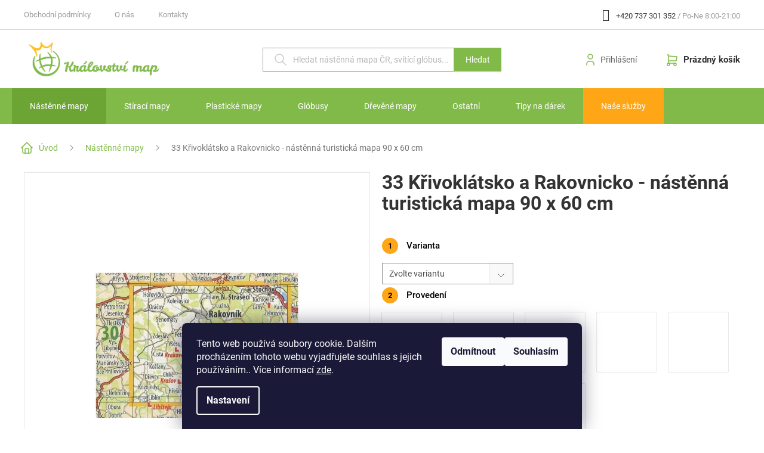

--- FILE ---
content_type: text/html; charset=utf-8
request_url: https://www.kralovstvimap.cz/33-krivoklatsko-a-rakovnicko-nastenna-turisticka-mapa-90-x-60-cm/
body_size: 29466
content:
<!doctype html><html lang="cs" dir="ltr" class="header-background-light external-fonts-loaded"><head><meta charset="utf-8" /><meta name="viewport" content="width=device-width,initial-scale=1" /><title>33 Křivoklátsko a Rakovnicko - nástěnná turistická mapa 90 x 60 cm - Království map</title><link rel="preconnect" href="https://cdn.myshoptet.com" /><link rel="dns-prefetch" href="https://cdn.myshoptet.com" /><link rel="preload" href="https://cdn.myshoptet.com/prj/dist/master/cms/libs/jquery/jquery-1.11.3.min.js" as="script" /><link href="https://cdn.myshoptet.com/prj/dist/master/cms/templates/frontend_templates/shared/css/font-face/roboto.css" rel="stylesheet"><link href="https://cdn.myshoptet.com/prj/dist/master/shop/dist/font-shoptet-11.css.98dac764b411554385c4.css" rel="stylesheet"><script>
dataLayer = [];
dataLayer.push({'shoptet' : {
    "pageType": "productDetail",
    "currency": "CZK",
    "currencyInfo": {
        "decimalSeparator": ",",
        "exchangeRate": 1,
        "priceDecimalPlaces": 0,
        "symbol": "K\u010d",
        "symbolLeft": 0,
        "thousandSeparator": " "
    },
    "language": "cs",
    "projectId": 433899,
    "product": {
        "id": 4032,
        "guid": "1b1af9d0-288a-11ec-9673-0cc47a6b4bcc",
        "hasVariants": true,
        "codes": [
            {
                "code": "1KCCZ33-1-T1"
            },
            {
                "code": "1KCCZ33-2-R1"
            },
            {
                "code": "1KCCZ33-3-R1"
            },
            {
                "code": "1KCCZ33-5-R1"
            },
            {
                "code": "1KCCZ33-6-R1"
            },
            {
                "code": "1KCCZ33-7-R1"
            },
            {
                "code": "1KCCZ33-8-R1"
            },
            {
                "code": "1KCCZ33-9-R1"
            },
            {
                "code": "1KCCZ33-4-R1"
            },
            {
                "code": "1KCCZ33-M2-R1"
            },
            {
                "code": "1KCCZ33-10-R1"
            }
        ],
        "name": "33 K\u0159ivokl\u00e1tsko a Rakovnicko - n\u00e1st\u011bnn\u00e1 turistick\u00e1 mapa 90 x 60 cm",
        "appendix": "",
        "weight": 0,
        "manufacturer": "K\u010cT",
        "manufacturerGuid": "1EF5333EA7E26A7C86D1DA0BA3DED3EE",
        "currentCategory": "N\u00e1st\u011bnn\u00e9 mapy",
        "currentCategoryGuid": "a31a75d7-92e5-11eb-bbb3-b8ca3a6063f8",
        "defaultCategory": "N\u00e1st\u011bnn\u00e9 mapy",
        "defaultCategoryGuid": "a31a75d7-92e5-11eb-bbb3-b8ca3a6063f8",
        "currency": "CZK",
        "priceWithVatMin": 490,
        "priceWithVatMax": 2490
    },
    "stocks": [
        {
            "id": 1,
            "title": "Sklad Olomouc - Bystrovany",
            "isDeliveryPoint": 1,
            "visibleOnEshop": 1
        },
        {
            "id": "ext",
            "title": "Sklad",
            "isDeliveryPoint": 0,
            "visibleOnEshop": 1
        }
    ],
    "cartInfo": {
        "id": null,
        "freeShipping": false,
        "leftToFreeGift": {
            "formattedPrice": "0 K\u010d",
            "priceLeft": 0
        },
        "freeGift": false,
        "leftToFreeShipping": {
            "priceLeft": 3000,
            "dependOnRegion": 0,
            "formattedPrice": "3 000 K\u010d"
        },
        "discountCoupon": [],
        "getNoBillingShippingPrice": {
            "withoutVat": 0,
            "vat": 0,
            "withVat": 0
        },
        "cartItems": [],
        "taxMode": "ORDINARY"
    },
    "cart": [],
    "customer": {
        "priceRatio": 1,
        "priceListId": 1,
        "groupId": null,
        "registered": false,
        "mainAccount": false
    }
}});
dataLayer.push({'cookie_consent' : {
    "marketing": "denied",
    "analytics": "denied"
}});
document.addEventListener('DOMContentLoaded', function() {
    shoptet.consent.onAccept(function(agreements) {
        if (agreements.length == 0) {
            return;
        }
        dataLayer.push({
            'cookie_consent' : {
                'marketing' : (agreements.includes(shoptet.config.cookiesConsentOptPersonalisation)
                    ? 'granted' : 'denied'),
                'analytics': (agreements.includes(shoptet.config.cookiesConsentOptAnalytics)
                    ? 'granted' : 'denied')
            },
            'event': 'cookie_consent'
        });
    });
});
</script>
<meta property="og:type" content="website"><meta property="og:site_name" content="kralovstvimap.cz"><meta property="og:url" content="https://www.kralovstvimap.cz/33-krivoklatsko-a-rakovnicko-nastenna-turisticka-mapa-90-x-60-cm/"><meta property="og:title" content="33 Křivoklátsko a Rakovnicko - nástěnná turistická mapa 90 x 60 cm - Království map"><meta name="author" content="Království map"><meta name="web_author" content="Shoptet.cz"><meta name="dcterms.rightsHolder" content="www.kralovstvimap.cz"><meta name="robots" content="index,follow"><meta property="og:image" content="https://cdn.myshoptet.com/usr/www.kralovstvimap.cz/user/shop/big/4032-3_33-krivoklatsko-a-rakovnicko-nastenna-turisticka-mapa-90-x-60-cm--provedeni-tmave-zeleny--varianta-hlinikovy-ram-.jpg?642c65e9"><meta property="og:description" content="33 Křivoklátsko a Rakovnicko - nástěnná turistická mapa 90 x 60 cm. "><meta name="description" content="33 Křivoklátsko a Rakovnicko - nástěnná turistická mapa 90 x 60 cm. "><meta property="product:price:amount" content="490"><meta property="product:price:currency" content="CZK"><style>:root {--color-primary: #81BA48;--color-primary-h: 90;--color-primary-s: 45%;--color-primary-l: 51%;--color-primary-hover: #6CA534;--color-primary-hover-h: 90;--color-primary-hover-s: 52%;--color-primary-hover-l: 43%;--color-secondary: #ffa617;--color-secondary-h: 37;--color-secondary-s: 100%;--color-secondary-l: 55%;--color-secondary-hover: #FF8800;--color-secondary-hover-h: 32;--color-secondary-hover-s: 100%;--color-secondary-hover-l: 50%;--color-tertiary: #ffc807;--color-tertiary-h: 47;--color-tertiary-s: 100%;--color-tertiary-l: 51%;--color-tertiary-hover: #ffbb00;--color-tertiary-hover-h: 44;--color-tertiary-hover-s: 100%;--color-tertiary-hover-l: 50%;--color-header-background: #ffffff;--template-font: "Roboto";--template-headings-font: "Roboto";--header-background-url: none;--cookies-notice-background: #1A1937;--cookies-notice-color: #F8FAFB;--cookies-notice-button-hover: #f5f5f5;--cookies-notice-link-hover: #27263f;--templates-update-management-preview-mode-content: "Náhled aktualizací šablony je aktivní pro váš prohlížeč."}</style>
    
    <link href="https://cdn.myshoptet.com/prj/dist/master/shop/dist/main-11.less.44a7b5e021deb2a695a9.css" rel="stylesheet" />
        
    <script>var shoptet = shoptet || {};</script>
    <script src="https://cdn.myshoptet.com/prj/dist/master/shop/dist/main-3g-header.js.b3b3f48cd33902743054.js"></script>
<!-- User include --><!-- project html code header -->
<script>
const shipConfigurationVersion = 21;
const variantConfigurationVersion = 5;
</script>

<!-- <link href="/user/documents/dist/ant-styles.css?v=1.00" rel="stylesheet" /> -->
<link href="/user/documents/dist/ant-styles.css?v=1.23" rel="stylesheet" />
<link href="/user/documents/dist/ant-styles-responsive.css?v=1.10" rel="stylesheet" />
<link href="/user/documents/dist/kralovstvimap-override.css?v=1" rel="stylesheet" />
<script src="/user/documents/dist/ant-scripts.js?v=1.7" type="text/javascript" defer></script>
<!--<script src="/user/documents/dist/ant-scripts.js?v=" type="text/javascript" defer></script>-->
<script src="/user/documents/dist/ant-variants.js?v=2.0" type="text/javascript" defer></script>
<script src="/user/documents/dist/ant-cart-shipments-changer.js?v=2.7" type="text/javascript" defer></script>
<!--<script src="/user/documents/dist/ant-cart-shipments-changer.js?v=" type="text/javascript" defer></script>-->

<style>
/* Hide corrupted Issuu catalog embeds to avoid product re-import */
.type-detail .basic-description iframe[src*="e.issuu.com"] {
	display: none !important;
}

.in-krok-1 .order-icon.order-information,
.in-krok-1 .checkout-box,
.in-krok-2 .checkout-box {
	display: none;
}

.in-krok-1 .content-wrapper-in,
.in-krok-2 .content-wrapper-in {
	margin-bottom: 64px;
}

.in-krok-1 #checkoutContent .cart-content {
	padding: 0;
}

.in-krok-1 #checkoutSidebar .next-step {
	flex-direction: column-reverse;
  margin-top: 20px;
}

.in-krok-2 .next-step {
	margin-bottom: 20px;
}

.type-product .quantity label input {
	position: relative;
  z-index: 99;
}

.type-product .quantity button {
	width: 30px !important;
}

.type-product .quantity button .decrease__sign,
.type-product .quantity button .increase__sign {
	display: block;
  font-size: 18px;
}

</style>
<!-- /User include --><link rel="shortcut icon" href="/favicon.ico" type="image/x-icon" /><link rel="canonical" href="https://www.kralovstvimap.cz/33-krivoklatsko-a-rakovnicko-nastenna-turisticka-mapa-90-x-60-cm/" />    <script>
        var _hwq = _hwq || [];
        _hwq.push(['setKey', 'D86F6563CA22031F7ACCD8838E7561BC']);
        _hwq.push(['setTopPos', '200']);
        _hwq.push(['showWidget', '21']);
        (function() {
            var ho = document.createElement('script');
            ho.src = 'https://cz.im9.cz/direct/i/gjs.php?n=wdgt&sak=D86F6563CA22031F7ACCD8838E7561BC';
            var s = document.getElementsByTagName('script')[0]; s.parentNode.insertBefore(ho, s);
        })();
    </script>
    <!-- Global site tag (gtag.js) - Google Analytics -->
    <script async src="https://www.googletagmanager.com/gtag/js?id=G-J0NSS1GPTP"></script>
    <script>
        
        window.dataLayer = window.dataLayer || [];
        function gtag(){dataLayer.push(arguments);}
        

                    console.debug('default consent data');

            gtag('consent', 'default', {"ad_storage":"denied","analytics_storage":"denied","ad_user_data":"denied","ad_personalization":"denied","wait_for_update":500});
            dataLayer.push({
                'event': 'default_consent'
            });
        
        gtag('js', new Date());

                gtag('config', 'UA-29409943-1', { 'groups': "UA" });
        
                gtag('config', 'G-J0NSS1GPTP', {"groups":"GA4","send_page_view":false,"content_group":"productDetail","currency":"CZK","page_language":"cs"});
        
                gtag('config', 'AW-980448790');
        
        
        
        
        
                    gtag('event', 'page_view', {"send_to":"GA4","page_language":"cs","content_group":"productDetail","currency":"CZK"});
        
                gtag('set', 'currency', 'CZK');

        gtag('event', 'view_item', {
            "send_to": "UA",
            "items": [
                {
                    "id": "1KCCZ33-1-T1",
                    "name": "33 K\u0159ivokl\u00e1tsko a Rakovnicko - n\u00e1st\u011bnn\u00e1 turistick\u00e1 mapa 90 x 60 cm",
                    "category": "N\u00e1st\u011bnn\u00e9 mapy",
                                        "brand": "K\u010cT",
                                                            "variant": "Varianta: bez r\u00e1mu v tubusu, Proveden\u00ed: laminovan\u00e1 mapa v li\u0161t\u00e1ch",
                                        "price": 490
                }
            ]
        });
        
        
        
        
        
                    gtag('event', 'view_item', {"send_to":"GA4","page_language":"cs","content_group":"productDetail","value":490,"currency":"CZK","items":[{"item_id":"1KCCZ33-1-T1","item_name":"33 K\u0159ivokl\u00e1tsko a Rakovnicko - n\u00e1st\u011bnn\u00e1 turistick\u00e1 mapa 90 x 60 cm","item_brand":"K\u010cT","item_category":"N\u00e1st\u011bnn\u00e9 mapy","item_variant":"1KCCZ33-1-T1~Varianta: bez r\u00e1mu v tubusu, Proveden\u00ed: laminovan\u00e1 mapa v li\u0161t\u00e1ch","price":490,"quantity":1,"index":0}]});
        
        
        
        
        
        
        
        document.addEventListener('DOMContentLoaded', function() {
            if (typeof shoptet.tracking !== 'undefined') {
                for (var id in shoptet.tracking.bannersList) {
                    gtag('event', 'view_promotion', {
                        "send_to": "UA",
                        "promotions": [
                            {
                                "id": shoptet.tracking.bannersList[id].id,
                                "name": shoptet.tracking.bannersList[id].name,
                                "position": shoptet.tracking.bannersList[id].position
                            }
                        ]
                    });
                }
            }

            shoptet.consent.onAccept(function(agreements) {
                if (agreements.length !== 0) {
                    console.debug('gtag consent accept');
                    var gtagConsentPayload =  {
                        'ad_storage': agreements.includes(shoptet.config.cookiesConsentOptPersonalisation)
                            ? 'granted' : 'denied',
                        'analytics_storage': agreements.includes(shoptet.config.cookiesConsentOptAnalytics)
                            ? 'granted' : 'denied',
                                                                                                'ad_user_data': agreements.includes(shoptet.config.cookiesConsentOptPersonalisation)
                            ? 'granted' : 'denied',
                        'ad_personalization': agreements.includes(shoptet.config.cookiesConsentOptPersonalisation)
                            ? 'granted' : 'denied',
                        };
                    console.debug('update consent data', gtagConsentPayload);
                    gtag('consent', 'update', gtagConsentPayload);
                    dataLayer.push(
                        { 'event': 'update_consent' }
                    );
                }
            });
        });
    </script>
<script>
    (function(t, r, a, c, k, i, n, g) { t['ROIDataObject'] = k;
    t[k]=t[k]||function(){ (t[k].q=t[k].q||[]).push(arguments) },t[k].c=i;n=r.createElement(a),
    g=r.getElementsByTagName(a)[0];n.async=1;n.src=c;g.parentNode.insertBefore(n,g)
    })(window, document, 'script', '//www.heureka.cz/ocm/sdk.js?source=shoptet&version=2&page=product_detail', 'heureka', 'cz');

    heureka('set_user_consent', 0);
</script>
</head><body class="desktop id-712 in-nastenne-mapy template-11 type-product type-detail one-column-body columns-3 ums_a11y_category_page--on ums_discussion_rating_forms--off ums_a11y_pagination--on mobile-header-version-0"><noscript>
    <style>
        #header {
            padding-top: 0;
            position: relative !important;
            top: 0;
        }
        .header-navigation {
            position: relative !important;
        }
        .overall-wrapper {
            margin: 0 !important;
        }
        body:not(.ready) {
            visibility: visible !important;
        }
    </style>
    <div class="no-javascript">
        <div class="no-javascript__title">Musíte změnit nastavení vašeho prohlížeče</div>
        <div class="no-javascript__text">Podívejte se na: <a href="https://www.google.com/support/bin/answer.py?answer=23852">Jak povolit JavaScript ve vašem prohlížeči</a>.</div>
        <div class="no-javascript__text">Pokud používáte software na blokování reklam, může být nutné povolit JavaScript z této stránky.</div>
        <div class="no-javascript__text">Děkujeme.</div>
    </div>
</noscript>

        <div id="fb-root"></div>
        <script>
            window.fbAsyncInit = function() {
                FB.init({
//                    appId            : 'your-app-id',
                    autoLogAppEvents : true,
                    xfbml            : true,
                    version          : 'v19.0'
                });
            };
        </script>
        <script async defer crossorigin="anonymous" src="https://connect.facebook.net/cs_CZ/sdk.js"></script>    <div class="siteCookies siteCookies--bottom siteCookies--dark js-siteCookies" role="dialog" data-testid="cookiesPopup" data-nosnippet>
        <div class="siteCookies__form">
            <div class="siteCookies__content">
                <div class="siteCookies__text">
                    Tento web používá soubory cookie. Dalším procházením tohoto webu vyjadřujete souhlas s jejich používáním.. Více informací <a href="https://www.kralovstvimap.cz/podminky-ochrany-osobnich-udaju/" target="\" _blank="" rel="\" noreferrer="">zde</a>.
                </div>
                <p class="siteCookies__links">
                    <button class="siteCookies__link js-cookies-settings" aria-label="Nastavení cookies" data-testid="cookiesSettings">Nastavení</button>
                </p>
            </div>
            <div class="siteCookies__buttonWrap">
                                    <button class="siteCookies__button js-cookiesConsentSubmit" value="reject" aria-label="Odmítnout cookies" data-testid="buttonCookiesReject">Odmítnout</button>
                                <button class="siteCookies__button js-cookiesConsentSubmit" value="all" aria-label="Přijmout cookies" data-testid="buttonCookiesAccept">Souhlasím</button>
            </div>
        </div>
        <script>
            document.addEventListener("DOMContentLoaded", () => {
                const siteCookies = document.querySelector('.js-siteCookies');
                document.addEventListener("scroll", shoptet.common.throttle(() => {
                    const st = document.documentElement.scrollTop;
                    if (st > 1) {
                        siteCookies.classList.add('siteCookies--scrolled');
                    } else {
                        siteCookies.classList.remove('siteCookies--scrolled');
                    }
                }, 100));
            });
        </script>
    </div>
<a href="#content" class="skip-link sr-only">Přejít na obsah</a><div class="overall-wrapper"><div class="user-action"><div class="container"><div class="user-action-in"><div class="user-action-login popup-widget login-widget"><div class="popup-widget-inner"><h2>Přihlášení k vašemu účtu</h2><div id="customerLogin"><form action="/action/Customer/Login/" method="post" id="formLoginIncluded" class="csrf-enabled" data-testid="formLogin"><input type="hidden" name="referer" value="" /><div class="form-group"><div class="input-wrapper email js-validated-element-wrapper no-label"><input type="email" name="email" class="form-control" placeholder="E-mailová adresa (např. jan@novak.cz)" data-testid="inputEmail" autocomplete="email" required /></div></div><div class="form-group"><div class="input-wrapper password js-validated-element-wrapper no-label"><input type="password" name="password" class="form-control" placeholder="Heslo" data-testid="inputPassword" autocomplete="current-password" required /><span class="no-display">Nemůžete vyplnit toto pole</span><input type="text" name="surname" value="" class="no-display" /></div></div><div class="form-group"><div class="login-wrapper"><button type="submit" class="btn btn-secondary btn-text btn-login" data-testid="buttonSubmit">Přihlásit se</button><div class="password-helper"><a href="/registrace/" data-testid="signup" rel="nofollow">Nová registrace</a><a href="/klient/zapomenute-heslo/" rel="nofollow">Zapomenuté heslo</a></div></div></div></form>
</div></div></div>
    <div id="cart-widget" class="user-action-cart popup-widget cart-widget loader-wrapper" data-testid="popupCartWidget" role="dialog" aria-hidden="true"><div class="popup-widget-inner cart-widget-inner place-cart-here"><div class="loader-overlay"><div class="loader"></div></div></div><div class="cart-widget-button"><a href="/kosik/" class="btn btn-conversion" id="continue-order-button" rel="nofollow" data-testid="buttonNextStep">Pokračovat do košíku</a></div></div></div>
</div></div><div class="top-navigation-bar" data-testid="topNavigationBar">

    <div class="container">

        <div class="top-navigation-contacts">
            <strong>Zákaznická podpora:</strong><a href="tel:+420737301352" class="project-phone" aria-label="Zavolat na +420737301352" data-testid="contactboxPhone"><span>+420 737 301 352</span></a><a href="mailto:objednavky@kralovstvimap.cz" class="project-email" data-testid="contactboxEmail"><span>objednavky@kralovstvimap.cz</span></a>        </div>

                            <div class="top-navigation-menu">
                <div class="top-navigation-menu-trigger"></div>
                <ul class="top-navigation-bar-menu">
                                            <li class="top-navigation-menu-item-39">
                            <a href="/obchodni-podminky/">Obchodní podmínky</a>
                        </li>
                                            <li class="top-navigation-menu-item-706">
                            <a href="/o-nas/">O nás</a>
                        </li>
                                            <li class="top-navigation-menu-item-29">
                            <a href="/kontakty/">Kontakty</a>
                        </li>
                                    </ul>
                <ul class="top-navigation-bar-menu-helper"></ul>
            </div>
        
        <div class="top-navigation-tools">
            <div class="responsive-tools">
                <a href="#" class="toggle-window" data-target="search" aria-label="Hledat" data-testid="linkSearchIcon"></a>
                                                            <a href="#" class="toggle-window" data-target="login"></a>
                                                    <a href="#" class="toggle-window" data-target="navigation" aria-label="Menu" data-testid="hamburgerMenu"></a>
            </div>
                        <a href="/login/?backTo=%2F33-krivoklatsko-a-rakovnicko-nastenna-turisticka-mapa-90-x-60-cm%2F" class="top-nav-button top-nav-button-login primary login toggle-window" data-target="login" data-testid="signin" rel="nofollow"><span>Přihlášení</span></a>        </div>

    </div>

</div>
<header id="header"><div class="container navigation-wrapper">
    <div class="header-top">
        <div class="site-name-wrapper">
            <div class="site-name"><a href="/" data-testid="linkWebsiteLogo"><img src="https://cdn.myshoptet.com/usr/www.kralovstvimap.cz/user/logos/logo_kralovstvi-map_horizont_barva-01-1.png" alt="Království map" fetchpriority="low" /></a></div>        </div>
        <div class="search" itemscope itemtype="https://schema.org/WebSite">
            <meta itemprop="headline" content="Nástěnné mapy"/><meta itemprop="url" content="https://www.kralovstvimap.cz"/><meta itemprop="text" content="33 Křivoklátsko a Rakovnicko - nástěnná turistická mapa 90 x 60 cm. "/>            <form action="/action/ProductSearch/prepareString/" method="post"
    id="formSearchForm" class="search-form compact-form js-search-main"
    itemprop="potentialAction" itemscope itemtype="https://schema.org/SearchAction" data-testid="searchForm">
    <fieldset>
        <meta itemprop="target"
            content="https://www.kralovstvimap.cz/vyhledavani/?string={string}"/>
        <input type="hidden" name="language" value="cs"/>
        
            
<input
    type="search"
    name="string"
        class="query-input form-control search-input js-search-input"
    placeholder="Napište, co hledáte"
    autocomplete="off"
    required
    itemprop="query-input"
    aria-label="Hledat"
    data-testid="searchInput"
>
            <button type="submit" class="btn btn-default" data-testid="searchBtn">Hledat</button>
        
    </fieldset>
</form>
        </div>
        <div class="navigation-buttons">
                
    <a href="/kosik/" class="btn btn-icon toggle-window cart-count" data-target="cart" data-hover="true" data-redirect="true" data-testid="headerCart" rel="nofollow" aria-haspopup="dialog" aria-expanded="false" aria-controls="cart-widget">
        
                <span class="sr-only">Nákupní košík</span>
        
            <span class="cart-price visible-lg-inline-block" data-testid="headerCartPrice">
                                    Prázdný košík                            </span>
        
    
            </a>
        </div>
    </div>
    <nav id="navigation" aria-label="Hlavní menu" data-collapsible="true"><div class="navigation-in menu"><ul class="menu-level-1" role="menubar" data-testid="headerMenuItems"><li class="menu-item-712 ext" role="none"><a href="/nastenne-mapy/" class="active" data-testid="headerMenuItem" role="menuitem" aria-haspopup="true" aria-expanded="false"><b>Nástěnné mapy</b><span class="submenu-arrow"></span></a><ul class="menu-level-2" aria-label="Nástěnné mapy" tabindex="-1" role="menu"><li class="menu-item-814" role="none"><a href="/prislusenstvi-k-mapam/" class="menu-image" data-testid="headerMenuItem" tabindex="-1" aria-hidden="true"><img src="data:image/svg+xml,%3Csvg%20width%3D%22140%22%20height%3D%22100%22%20xmlns%3D%22http%3A%2F%2Fwww.w3.org%2F2000%2Fsvg%22%3E%3C%2Fsvg%3E" alt="" aria-hidden="true" width="140" height="100"  data-src="https://cdn.myshoptet.com/usr/www.kralovstvimap.cz/user/categories/thumb/mix_1.jpg" fetchpriority="low" /></a><div><a href="/prislusenstvi-k-mapam/" data-testid="headerMenuItem" role="menuitem"><span>Příslušenství k mapám</span></a>
                        </div></li><li class="menu-item-736" role="none"><a href="/svet/" class="menu-image" data-testid="headerMenuItem" tabindex="-1" aria-hidden="true"><img src="data:image/svg+xml,%3Csvg%20width%3D%22140%22%20height%3D%22100%22%20xmlns%3D%22http%3A%2F%2Fwww.w3.org%2F2000%2Fsvg%22%3E%3C%2Fsvg%3E" alt="" aria-hidden="true" width="140" height="100"  data-src="https://cdn.myshoptet.com/usr/www.kralovstvimap.cz/user/categories/thumb/min_world_political.jpg" fetchpriority="low" /></a><div><a href="/svet/" data-testid="headerMenuItem" role="menuitem"><span>Svět</span></a>
                        </div></li><li class="menu-item-745" role="none"><a href="/ceska-republika/" class="menu-image" data-testid="headerMenuItem" tabindex="-1" aria-hidden="true"><img src="data:image/svg+xml,%3Csvg%20width%3D%22140%22%20height%3D%22100%22%20xmlns%3D%22http%3A%2F%2Fwww.w3.org%2F2000%2Fsvg%22%3E%3C%2Fsvg%3E" alt="" aria-hidden="true" width="140" height="100"  data-src="https://cdn.myshoptet.com/usr/www.kralovstvimap.cz/user/categories/thumb/exc_cr_admin_350_1.jpg" fetchpriority="low" /></a><div><a href="/ceska-republika/" data-testid="headerMenuItem" role="menuitem"><span>Česká republika</span></a>
                        </div></li><li class="menu-item-757" role="none"><a href="/slovensko/" class="menu-image" data-testid="headerMenuItem" tabindex="-1" aria-hidden="true"><img src="data:image/svg+xml,%3Csvg%20width%3D%22140%22%20height%3D%22100%22%20xmlns%3D%22http%3A%2F%2Fwww.w3.org%2F2000%2Fsvg%22%3E%3C%2Fsvg%3E" alt="" aria-hidden="true" width="140" height="100"  data-src="https://cdn.myshoptet.com/usr/www.kralovstvimap.cz/user/categories/thumb/exc_sr_admin_320_1.jpg" fetchpriority="low" /></a><div><a href="/slovensko/" data-testid="headerMenuItem" role="menuitem"><span>Slovensko</span></a>
                        </div></li><li class="menu-item-978" role="none"><a href="/nastenne-mapy-evropy/" class="menu-image" data-testid="headerMenuItem" tabindex="-1" aria-hidden="true"><img src="data:image/svg+xml,%3Csvg%20width%3D%22140%22%20height%3D%22100%22%20xmlns%3D%22http%3A%2F%2Fwww.w3.org%2F2000%2Fsvg%22%3E%3C%2Fsvg%3E" alt="" aria-hidden="true" width="140" height="100"  data-src="https://cdn.myshoptet.com/usr/www.kralovstvimap.cz/user/categories/thumb/4494-4.jpg" fetchpriority="low" /></a><div><a href="/nastenne-mapy-evropy/" data-testid="headerMenuItem" role="menuitem"><span>Evropa</span></a>
                        </div></li><li class="menu-item-751" role="none"><a href="/kontinenty/" class="menu-image" data-testid="headerMenuItem" tabindex="-1" aria-hidden="true"><img src="data:image/svg+xml,%3Csvg%20width%3D%22140%22%20height%3D%22100%22%20xmlns%3D%22http%3A%2F%2Fwww.w3.org%2F2000%2Fsvg%22%3E%3C%2Fsvg%3E" alt="" aria-hidden="true" width="140" height="100"  data-src="https://cdn.myshoptet.com/usr/www.kralovstvimap.cz/user/categories/thumb/min_africa_political.jpg" fetchpriority="low" /></a><div><a href="/kontinenty/" data-testid="headerMenuItem" role="menuitem"><span>Ostatní kontinenty</span></a>
                        </div></li><li class="menu-item-867" role="none"><a href="/jednotlive-zeme/" class="menu-image" data-testid="headerMenuItem" tabindex="-1" aria-hidden="true"><img src="data:image/svg+xml,%3Csvg%20width%3D%22140%22%20height%3D%22100%22%20xmlns%3D%22http%3A%2F%2Fwww.w3.org%2F2000%2Fsvg%22%3E%3C%2Fsvg%3E" alt="" aria-hidden="true" width="140" height="100"  data-src="https://cdn.myshoptet.com/usr/www.kralovstvimap.cz/user/categories/thumb/hm_australie-road-terrain_1.jpg" fetchpriority="low" /></a><div><a href="/jednotlive-zeme/" data-testid="headerMenuItem" role="menuitem"><span>Jednotlivé země</span></a>
                        </div></li><li class="menu-item-754" role="none"><a href="/mesta/" class="menu-image" data-testid="headerMenuItem" tabindex="-1" aria-hidden="true"><img src="data:image/svg+xml,%3Csvg%20width%3D%22140%22%20height%3D%22100%22%20xmlns%3D%22http%3A%2F%2Fwww.w3.org%2F2000%2Fsvg%22%3E%3C%2Fsvg%3E" alt="" aria-hidden="true" width="140" height="100"  data-src="https://cdn.myshoptet.com/usr/www.kralovstvimap.cz/user/categories/thumb/screenshot_1.jpg" fetchpriority="low" /></a><div><a href="/mesta/" data-testid="headerMenuItem" role="menuitem"><span>Města</span></a>
                        </div></li><li class="menu-item-748" role="none"><a href="/vesmir/" class="menu-image" data-testid="headerMenuItem" tabindex="-1" aria-hidden="true"><img src="data:image/svg+xml,%3Csvg%20width%3D%22140%22%20height%3D%22100%22%20xmlns%3D%22http%3A%2F%2Fwww.w3.org%2F2000%2Fsvg%22%3E%3C%2Fsvg%3E" alt="" aria-hidden="true" width="140" height="100"  data-src="https://cdn.myshoptet.com/usr/www.kralovstvimap.cz/user/categories/thumb/min_stars2_02.jpg" fetchpriority="low" /></a><div><a href="/vesmir/" data-testid="headerMenuItem" role="menuitem"><span>Vesmír</span></a>
                        </div></li><li class="menu-item-763" role="none"><a href="/historicke/" class="menu-image" data-testid="headerMenuItem" tabindex="-1" aria-hidden="true"><img src="data:image/svg+xml,%3Csvg%20width%3D%22140%22%20height%3D%22100%22%20xmlns%3D%22http%3A%2F%2Fwww.w3.org%2F2000%2Fsvg%22%3E%3C%2Fsvg%3E" alt="" aria-hidden="true" width="140" height="100"  data-src="https://cdn.myshoptet.com/usr/www.kralovstvimap.cz/user/categories/thumb/ray_rayworld_3.jpg" fetchpriority="low" /></a><div><a href="/historicke/" data-testid="headerMenuItem" role="menuitem"><span>Historické</span></a>
                        </div></li><li class="menu-item-1002" role="none"><a href="/psc/" class="menu-image" data-testid="headerMenuItem" tabindex="-1" aria-hidden="true"><img src="data:image/svg+xml,%3Csvg%20width%3D%22140%22%20height%3D%22100%22%20xmlns%3D%22http%3A%2F%2Fwww.w3.org%2F2000%2Fsvg%22%3E%3C%2Fsvg%3E" alt="" aria-hidden="true" width="140" height="100"  data-src="https://cdn.myshoptet.com/usr/www.kralovstvimap.cz/user/categories/thumb/1exczps250-2021_2.jpg" fetchpriority="low" /></a><div><a href="/psc/" data-testid="headerMenuItem" role="menuitem"><span>PSČ</span></a>
                        </div></li><li class="menu-item-766" role="none"><a href="/skolni/" class="menu-image" data-testid="headerMenuItem" tabindex="-1" aria-hidden="true"><img src="data:image/svg+xml,%3Csvg%20width%3D%22140%22%20height%3D%22100%22%20xmlns%3D%22http%3A%2F%2Fwww.w3.org%2F2000%2Fsvg%22%3E%3C%2Fsvg%3E" alt="" aria-hidden="true" width="140" height="100"  data-src="https://cdn.myshoptet.com/usr/www.kralovstvimap.cz/user/categories/thumb/t_czsk_obec-zem_200x135_2015_v2.jpg" fetchpriority="low" /></a><div><a href="/skolni/" data-testid="headerMenuItem" role="menuitem"><span>Školní</span></a>
                        </div></li><li class="menu-item-954" role="none"><a href="/nastenne-plasticke-mapy/" class="menu-image" data-testid="headerMenuItem" tabindex="-1" aria-hidden="true"><img src="data:image/svg+xml,%3Csvg%20width%3D%22140%22%20height%3D%22100%22%20xmlns%3D%22http%3A%2F%2Fwww.w3.org%2F2000%2Fsvg%22%3E%3C%2Fsvg%3E" alt="" aria-hidden="true" width="140" height="100"  data-src="https://cdn.myshoptet.com/usr/www.kralovstvimap.cz/user/categories/thumb/grf_bodam_04.jpg" fetchpriority="low" /></a><div><a href="/nastenne-plasticke-mapy/" data-testid="headerMenuItem" role="menuitem"><span>Plastické mapy</span></a>
                        </div></li><li class="menu-item-975" role="none"><a href="/nastenne-turisticke-mapy/" class="menu-image" data-testid="headerMenuItem" tabindex="-1" aria-hidden="true"><img src="data:image/svg+xml,%3Csvg%20width%3D%22140%22%20height%3D%22100%22%20xmlns%3D%22http%3A%2F%2Fwww.w3.org%2F2000%2Fsvg%22%3E%3C%2Fsvg%3E" alt="" aria-hidden="true" width="140" height="100"  data-src="https://cdn.myshoptet.com/usr/www.kralovstvimap.cz/user/categories/thumb/3942-3.jpg" fetchpriority="low" /></a><div><a href="/nastenne-turisticke-mapy/" data-testid="headerMenuItem" role="menuitem"><span>Nástěnné turistické mapy</span></a>
                        </div></li><li class="menu-item-984" role="none"><a href="/nastenne-stiraci-mapy/" class="menu-image" data-testid="headerMenuItem" tabindex="-1" aria-hidden="true"><img src="data:image/svg+xml,%3Csvg%20width%3D%22140%22%20height%3D%22100%22%20xmlns%3D%22http%3A%2F%2Fwww.w3.org%2F2000%2Fsvg%22%3E%3C%2Fsvg%3E" alt="" aria-hidden="true" width="140" height="100"  data-src="https://cdn.myshoptet.com/usr/www.kralovstvimap.cz/user/categories/thumb/luckies_rainbow_01.jpg" fetchpriority="low" /></a><div><a href="/nastenne-stiraci-mapy/" data-testid="headerMenuItem" role="menuitem"><span>Stírací mapy</span></a>
                        </div></li><li class="menu-item-1008" role="none"><a href="/nastenne-drevene-mapy/" class="menu-image" data-testid="headerMenuItem" tabindex="-1" aria-hidden="true"><img src="data:image/svg+xml,%3Csvg%20width%3D%22140%22%20height%3D%22100%22%20xmlns%3D%22http%3A%2F%2Fwww.w3.org%2F2000%2Fsvg%22%3E%3C%2Fsvg%3E" alt="" aria-hidden="true" width="140" height="100"  data-src="https://cdn.myshoptet.com/usr/www.kralovstvimap.cz/user/categories/thumb/68travel-wooden-world-map_v23-19-scaled-1.jpg" fetchpriority="low" /></a><div><a href="/nastenne-drevene-mapy/" data-testid="headerMenuItem" role="menuitem"><span>Dřevěné mapy</span></a>
                        </div></li><li class="menu-item-1011" role="none"><a href="/kreslene-mapy/" class="menu-image" data-testid="headerMenuItem" tabindex="-1" aria-hidden="true"><img src="data:image/svg+xml,%3Csvg%20width%3D%22140%22%20height%3D%22100%22%20xmlns%3D%22http%3A%2F%2Fwww.w3.org%2F2000%2Fsvg%22%3E%3C%2Fsvg%3E" alt="" aria-hidden="true" width="140" height="100"  data-src="https://cdn.myshoptet.com/usr/www.kralovstvimap.cz/user/categories/thumb/hus_cr01_2.jpg" fetchpriority="low" /></a><div><a href="/kreslene-mapy/" data-testid="headerMenuItem" role="menuitem"><span>Kreslené mapy</span></a>
                        </div></li></ul></li>
<li class="menu-item-715 ext" role="none"><a href="/stiraci-mapy/" data-testid="headerMenuItem" role="menuitem" aria-haspopup="true" aria-expanded="false"><b>Stírací mapy</b><span class="submenu-arrow"></span></a><ul class="menu-level-2" aria-label="Stírací mapy" tabindex="-1" role="menu"><li class="menu-item-772" role="none"><a href="/svet-stiraci/" class="menu-image" data-testid="headerMenuItem" tabindex="-1" aria-hidden="true"><img src="data:image/svg+xml,%3Csvg%20width%3D%22140%22%20height%3D%22100%22%20xmlns%3D%22http%3A%2F%2Fwww.w3.org%2F2000%2Fsvg%22%3E%3C%2Fsvg%3E" alt="" aria-hidden="true" width="140" height="100"  data-src="https://cdn.myshoptet.com/usr/www.kralovstvimap.cz/user/categories/thumb/luckies_rainbow_03e.jpg" fetchpriority="low" /></a><div><a href="/svet-stiraci/" data-testid="headerMenuItem" role="menuitem"><span>Svět</span></a>
                        </div></li><li class="menu-item-769" role="none"><a href="/ceska-republika-2/" class="menu-image" data-testid="headerMenuItem" tabindex="-1" aria-hidden="true"><img src="data:image/svg+xml,%3Csvg%20width%3D%22140%22%20height%3D%22100%22%20xmlns%3D%22http%3A%2F%2Fwww.w3.org%2F2000%2Fsvg%22%3E%3C%2Fsvg%3E" alt="" aria-hidden="true" width="140" height="100"  data-src="https://cdn.myshoptet.com/usr/www.kralovstvimap.cz/user/categories/thumb/gif_cr-zlata_01.jpg" fetchpriority="low" /></a><div><a href="/ceska-republika-2/" data-testid="headerMenuItem" role="menuitem"><span>Česká republika</span></a>
                        </div></li><li class="menu-item-990" role="none"><a href="/stiraci-slovensko/" class="menu-image" data-testid="headerMenuItem" tabindex="-1" aria-hidden="true"><img src="data:image/svg+xml,%3Csvg%20width%3D%22140%22%20height%3D%22100%22%20xmlns%3D%22http%3A%2F%2Fwww.w3.org%2F2000%2Fsvg%22%3E%3C%2Fsvg%3E" alt="" aria-hidden="true" width="140" height="100"  data-src="https://cdn.myshoptet.com/usr/www.kralovstvimap.cz/user/categories/thumb/68t_sk_08.jpg" fetchpriority="low" /></a><div><a href="/stiraci-slovensko/" data-testid="headerMenuItem" role="menuitem"><span>Slovensko</span></a>
                        </div></li><li class="menu-item-775" role="none"><a href="/evropa/" class="menu-image" data-testid="headerMenuItem" tabindex="-1" aria-hidden="true"><img src="data:image/svg+xml,%3Csvg%20width%3D%22140%22%20height%3D%22100%22%20xmlns%3D%22http%3A%2F%2Fwww.w3.org%2F2000%2Fsvg%22%3E%3C%2Fsvg%3E" alt="" aria-hidden="true" width="140" height="100"  data-src="https://cdn.myshoptet.com/usr/www.kralovstvimap.cz/user/categories/thumb/1de_europe-black_01.jpg" fetchpriority="low" /></a><div><a href="/evropa/" data-testid="headerMenuItem" role="menuitem"><span>Evropa</span></a>
                        </div></li><li class="menu-item-778" role="none"><a href="/ostatni-zeme-a-oblasti/" class="menu-image" data-testid="headerMenuItem" tabindex="-1" aria-hidden="true"><img src="data:image/svg+xml,%3Csvg%20width%3D%22140%22%20height%3D%22100%22%20xmlns%3D%22http%3A%2F%2Fwww.w3.org%2F2000%2Fsvg%22%3E%3C%2Fsvg%3E" alt="" aria-hidden="true" width="140" height="100"  data-src="https://cdn.myshoptet.com/usr/www.kralovstvimap.cz/user/categories/thumb/1de_alps_10.jpg" fetchpriority="low" /></a><div><a href="/ostatni-zeme-a-oblasti/" data-testid="headerMenuItem" role="menuitem"><span>Ostatní země a oblasti</span></a>
                        </div></li><li class="menu-item-781" role="none"><a href="/stiraci-plakaty/" class="menu-image" data-testid="headerMenuItem" tabindex="-1" aria-hidden="true"><img src="data:image/svg+xml,%3Csvg%20width%3D%22140%22%20height%3D%22100%22%20xmlns%3D%22http%3A%2F%2Fwww.w3.org%2F2000%2Fsvg%22%3E%3C%2Fsvg%3E" alt="" aria-hidden="true" width="140" height="100"  data-src="https://cdn.myshoptet.com/usr/www.kralovstvimap.cz/user/categories/thumb/lck_fuel_6.jpg" fetchpriority="low" /></a><div><a href="/stiraci-plakaty/" data-testid="headerMenuItem" role="menuitem"><span>Stírací plakáty</span></a>
                        </div></li></ul></li>
<li class="menu-item-718 ext" role="none"><a href="/plasticke-mapy/" data-testid="headerMenuItem" role="menuitem" aria-haspopup="true" aria-expanded="false"><b>Plastické mapy</b><span class="submenu-arrow"></span></a><ul class="menu-level-2" aria-label="Plastické mapy" tabindex="-1" role="menu"><li class="menu-item-787" role="none"><a href="/svet-plasticke/" class="menu-image" data-testid="headerMenuItem" tabindex="-1" aria-hidden="true"><img src="data:image/svg+xml,%3Csvg%20width%3D%22140%22%20height%3D%22100%22%20xmlns%3D%22http%3A%2F%2Fwww.w3.org%2F2000%2Fsvg%22%3E%3C%2Fsvg%3E" alt="" aria-hidden="true" width="140" height="100"  data-src="https://cdn.myshoptet.com/usr/www.kralovstvimap.cz/user/categories/thumb/grf_sv01_02.jpg" fetchpriority="low" /></a><div><a href="/svet-plasticke/" data-testid="headerMenuItem" role="menuitem"><span>Svět a kontinenty</span></a>
                        </div></li><li class="menu-item-784" role="none"><a href="/cesko-a-ceske-hory/" class="menu-image" data-testid="headerMenuItem" tabindex="-1" aria-hidden="true"><img src="data:image/svg+xml,%3Csvg%20width%3D%22140%22%20height%3D%22100%22%20xmlns%3D%22http%3A%2F%2Fwww.w3.org%2F2000%2Fsvg%22%3E%3C%2Fsvg%3E" alt="" aria-hidden="true" width="140" height="100"  data-src="https://cdn.myshoptet.com/usr/www.kralovstvimap.cz/user/categories/thumb/khp_det_02.jpg" fetchpriority="low" /></a><div><a href="/cesko-a-ceske-hory/" data-testid="headerMenuItem" role="menuitem"><span>Česko a české hory</span></a>
                        </div></li><li class="menu-item-790" role="none"><a href="/svetova-pohori/" class="menu-image" data-testid="headerMenuItem" tabindex="-1" aria-hidden="true"><img src="data:image/svg+xml,%3Csvg%20width%3D%22140%22%20height%3D%22100%22%20xmlns%3D%22http%3A%2F%2Fwww.w3.org%2F2000%2Fsvg%22%3E%3C%2Fsvg%3E" alt="" aria-hidden="true" width="140" height="100"  data-src="https://cdn.myshoptet.com/usr/www.kralovstvimap.cz/user/categories/thumb/grf_bodam_05.jpg" fetchpriority="low" /></a><div><a href="/svetova-pohori/" data-testid="headerMenuItem" role="menuitem"><span>Státy a pohoří</span></a>
                        </div></li><li class="menu-item-793" role="none"><a href="/plasticke-pohlednice/" class="menu-image" data-testid="headerMenuItem" tabindex="-1" aria-hidden="true"><img src="data:image/svg+xml,%3Csvg%20width%3D%22140%22%20height%3D%22100%22%20xmlns%3D%22http%3A%2F%2Fwww.w3.org%2F2000%2Fsvg%22%3E%3C%2Fsvg%3E" alt="" aria-hidden="true" width="140" height="100"  data-src="https://cdn.myshoptet.com/usr/www.kralovstvimap.cz/user/categories/thumb/detail-4280000664181a_1000-e1511819225355-1.jpg" fetchpriority="low" /></a><div><a href="/plasticke-pohlednice/" data-testid="headerMenuItem" role="menuitem"><span>Plastické pohlednice</span></a>
                        </div></li></ul></li>
<li class="menu-item-724 ext" role="none"><a href="/globusy/" data-testid="headerMenuItem" role="menuitem" aria-haspopup="true" aria-expanded="false"><b>Glóbusy</b><span class="submenu-arrow"></span></a><ul class="menu-level-2" aria-label="Glóbusy" tabindex="-1" role="menu"><li class="menu-item-909" role="none"><a href="/25-cm/" class="menu-image" data-testid="headerMenuItem" tabindex="-1" aria-hidden="true"><img src="data:image/svg+xml,%3Csvg%20width%3D%22140%22%20height%3D%22100%22%20xmlns%3D%22http%3A%2F%2Fwww.w3.org%2F2000%2Fsvg%22%3E%3C%2Fsvg%3E" alt="" aria-hidden="true" width="140" height="100"  data-src="https://cdn.myshoptet.com/usr/www.kralovstvimap.cz/user/categories/thumb/globus_25_1.jpg" fetchpriority="low" /></a><div><a href="/25-cm/" data-testid="headerMenuItem" role="menuitem"><span>25 cm</span></a>
                        </div></li><li class="menu-item-912" role="none"><a href="/30-cm/" class="menu-image" data-testid="headerMenuItem" tabindex="-1" aria-hidden="true"><img src="data:image/svg+xml,%3Csvg%20width%3D%22140%22%20height%3D%22100%22%20xmlns%3D%22http%3A%2F%2Fwww.w3.org%2F2000%2Fsvg%22%3E%3C%2Fsvg%3E" alt="" aria-hidden="true" width="140" height="100"  data-src="https://cdn.myshoptet.com/usr/www.kralovstvimap.cz/user/categories/thumb/globus_30_1.jpg" fetchpriority="low" /></a><div><a href="/30-cm/" data-testid="headerMenuItem" role="menuitem"><span>30 cm</span></a>
                        </div></li><li class="menu-item-915" role="none"><a href="/34-40-cm/" class="menu-image" data-testid="headerMenuItem" tabindex="-1" aria-hidden="true"><img src="data:image/svg+xml,%3Csvg%20width%3D%22140%22%20height%3D%22100%22%20xmlns%3D%22http%3A%2F%2Fwww.w3.org%2F2000%2Fsvg%22%3E%3C%2Fsvg%3E" alt="" aria-hidden="true" width="140" height="100"  data-src="https://cdn.myshoptet.com/usr/www.kralovstvimap.cz/user/categories/thumb/globus_40_1.jpg" fetchpriority="low" /></a><div><a href="/34-40-cm/" data-testid="headerMenuItem" role="menuitem"><span>34-40 cm</span></a>
                        </div></li><li class="menu-item-918" role="none"><a href="/50-100-cm/" class="menu-image" data-testid="headerMenuItem" tabindex="-1" aria-hidden="true"><img src="data:image/svg+xml,%3Csvg%20width%3D%22140%22%20height%3D%22100%22%20xmlns%3D%22http%3A%2F%2Fwww.w3.org%2F2000%2Fsvg%22%3E%3C%2Fsvg%3E" alt="" aria-hidden="true" width="140" height="100"  data-src="https://cdn.myshoptet.com/usr/www.kralovstvimap.cz/user/categories/thumb/globus_50.jpg" fetchpriority="low" /></a><div><a href="/50-100-cm/" data-testid="headerMenuItem" role="menuitem"><span>50-100 cm</span></a>
                        </div></li><li class="menu-item-826" role="none"><a href="/barove-globusy/" class="menu-image" data-testid="headerMenuItem" tabindex="-1" aria-hidden="true"><img src="data:image/svg+xml,%3Csvg%20width%3D%22140%22%20height%3D%22100%22%20xmlns%3D%22http%3A%2F%2Fwww.w3.org%2F2000%2Fsvg%22%3E%3C%2Fsvg%3E" alt="" aria-hidden="true" width="140" height="100"  data-src="https://cdn.myshoptet.com/usr/www.kralovstvimap.cz/user/categories/thumb/zof_minerva_2.png" fetchpriority="low" /></a><div><a href="/barove-globusy/" data-testid="headerMenuItem" role="menuitem"><span>Barové glóbusy</span></a>
                        </div></li><li class="menu-item-823" role="none"><a href="/pro-deti-2/" class="menu-image" data-testid="headerMenuItem" tabindex="-1" aria-hidden="true"><img src="data:image/svg+xml,%3Csvg%20width%3D%22140%22%20height%3D%22100%22%20xmlns%3D%22http%3A%2F%2Fwww.w3.org%2F2000%2Fsvg%22%3E%3C%2Fsvg%3E" alt="" aria-hidden="true" width="140" height="100"  data-src="https://cdn.myshoptet.com/usr/www.kralovstvimap.cz/user/categories/thumb/babylon_cely.jpg" fetchpriority="low" /></a><div><a href="/pro-deti-2/" data-testid="headerMenuItem" role="menuitem"><span>Pro děti</span></a>
                        </div></li><li class="menu-item-832" role="none"><a href="/plasticke-globusy/" class="menu-image" data-testid="headerMenuItem" tabindex="-1" aria-hidden="true"><img src="data:image/svg+xml,%3Csvg%20width%3D%22140%22%20height%3D%22100%22%20xmlns%3D%22http%3A%2F%2Fwww.w3.org%2F2000%2Fsvg%22%3E%3C%2Fsvg%3E" alt="" aria-hidden="true" width="140" height="100"  data-src="https://cdn.myshoptet.com/usr/www.kralovstvimap.cz/user/categories/thumb/tec_tactile_1.jpeg" fetchpriority="low" /></a><div><a href="/plasticke-globusy/" data-testid="headerMenuItem" role="menuitem"><span>Plastické glóbusy</span></a>
                        </div></li><li class="menu-item-838" role="none"><a href="/historicky-styl/" class="menu-image" data-testid="headerMenuItem" tabindex="-1" aria-hidden="true"><img src="data:image/svg+xml,%3Csvg%20width%3D%22140%22%20height%3D%22100%22%20xmlns%3D%22http%3A%2F%2Fwww.w3.org%2F2000%2Fsvg%22%3E%3C%2Fsvg%3E" alt="" aria-hidden="true" width="140" height="100"  data-src="https://cdn.myshoptet.com/usr/www.kralovstvimap.cz/user/categories/thumb/tec_ocra_01.jpg" fetchpriority="low" /></a><div><a href="/historicky-styl/" data-testid="headerMenuItem" role="menuitem"><span>Historický styl</span></a>
                        </div></li><li class="menu-item-835" role="none"><a href="/designove/" class="menu-image" data-testid="headerMenuItem" tabindex="-1" aria-hidden="true"><img src="data:image/svg+xml,%3Csvg%20width%3D%22140%22%20height%3D%22100%22%20xmlns%3D%22http%3A%2F%2Fwww.w3.org%2F2000%2Fsvg%22%3E%3C%2Fsvg%3E" alt="" aria-hidden="true" width="140" height="100"  data-src="https://cdn.myshoptet.com/usr/www.kralovstvimap.cz/user/categories/thumb/rgl_ice37_1.jpg" fetchpriority="low" /></a><div><a href="/designove/" data-testid="headerMenuItem" role="menuitem"><span>Designové</span></a>
                        </div></li><li class="menu-item-829" role="none"><a href="/vesmir-2/" class="menu-image" data-testid="headerMenuItem" tabindex="-1" aria-hidden="true"><img src="data:image/svg+xml,%3Csvg%20width%3D%22140%22%20height%3D%22100%22%20xmlns%3D%22http%3A%2F%2Fwww.w3.org%2F2000%2Fsvg%22%3E%3C%2Fsvg%3E" alt="" aria-hidden="true" width="140" height="100"  data-src="https://cdn.myshoptet.com/usr/www.kralovstvimap.cz/user/categories/thumb/ngc_heavens_1.jpg" fetchpriority="low" /></a><div><a href="/vesmir-2/" data-testid="headerMenuItem" role="menuitem"><span>Vesmír</span></a>
                        </div></li></ul></li>
<li class="menu-item-948" role="none"><a href="/drevene-mapy/" data-testid="headerMenuItem" role="menuitem" aria-expanded="false"><b>Dřevěné mapy</b></a></li>
<li class="menu-item-730 ext" role="none"><a href="/ostatni/" data-testid="headerMenuItem" role="menuitem" aria-haspopup="true" aria-expanded="false"><b>Ostatní</b><span class="submenu-arrow"></span></a><ul class="menu-level-2" aria-label="Ostatní" tabindex="-1" role="menu"><li class="menu-item-1015" role="none"><a href="/mapy-na-satku-2/" class="menu-image" data-testid="headerMenuItem" tabindex="-1" aria-hidden="true"><img src="data:image/svg+xml,%3Csvg%20width%3D%22140%22%20height%3D%22100%22%20xmlns%3D%22http%3A%2F%2Fwww.w3.org%2F2000%2Fsvg%22%3E%3C%2Fsvg%3E" alt="" aria-hidden="true" width="140" height="100"  data-src="https://cdn.myshoptet.com/usr/www.kralovstvimap.cz/user/categories/thumb/satek.jpg" fetchpriority="low" /></a><div><a href="/mapy-na-satku-2/" data-testid="headerMenuItem" role="menuitem"><span>Mapy na šátku</span></a>
                        </div></li><li class="menu-item-721 has-third-level" role="none"><a href="/turisticke-mapy/" class="menu-image" data-testid="headerMenuItem" tabindex="-1" aria-hidden="true"><img src="data:image/svg+xml,%3Csvg%20width%3D%22140%22%20height%3D%22100%22%20xmlns%3D%22http%3A%2F%2Fwww.w3.org%2F2000%2Fsvg%22%3E%3C%2Fsvg%3E" alt="" aria-hidden="true" width="140" height="100"  data-src="https://cdn.myshoptet.com/usr/www.kralovstvimap.cz/user/categories/thumb/frb_litva-sev-jih_01-1.jpg" fetchpriority="low" /></a><div><a href="/turisticke-mapy/" data-testid="headerMenuItem" role="menuitem"><span>Turistické mapy</span></a>
                                                    <ul class="menu-level-3" role="menu">
                                                                    <li class="menu-item-727" role="none">
                                        <a href="/cyklomapy/" data-testid="headerMenuItem" role="menuitem">
                                            Cyklomapy</a>,                                    </li>
                                                                    <li class="menu-item-799" role="none">
                                        <a href="/klub-ceskych-turistu/" data-testid="headerMenuItem" role="menuitem">
                                            KČT 1:50 000</a>,                                    </li>
                                                                    <li class="menu-item-864" role="none">
                                        <a href="/turisticke-atlasy/" data-testid="headerMenuItem" role="menuitem">
                                            Turistické atlasy</a>,                                    </li>
                                                                    <li class="menu-item-802" role="none">
                                        <a href="/shocart-1-40t/" data-testid="headerMenuItem" role="menuitem">
                                            Shocart 1:40 000</a>,                                    </li>
                                                                    <li class="menu-item-796" role="none">
                                        <a href="/ostatni-2/" data-testid="headerMenuItem" role="menuitem">
                                            Ostatní mapy</a>,                                    </li>
                                                                    <li class="menu-item-930" role="none">
                                        <a href="/turisticke-mapy-sr/" data-testid="headerMenuItem" role="menuitem">
                                            Turistické mapy SR</a>                                    </li>
                                                            </ul>
                        </div></li><li class="menu-item-808" role="none"><a href="/podlozky-na-stul/" class="menu-image" data-testid="headerMenuItem" tabindex="-1" aria-hidden="true"><img src="data:image/svg+xml,%3Csvg%20width%3D%22140%22%20height%3D%22100%22%20xmlns%3D%22http%3A%2F%2Fwww.w3.org%2F2000%2Fsvg%22%3E%3C%2Fsvg%3E" alt="" aria-hidden="true" width="140" height="100"  data-src="https://cdn.myshoptet.com/usr/www.kralovstvimap.cz/user/categories/thumb/podlozka_evropa.jpg" fetchpriority="low" /></a><div><a href="/podlozky-na-stul/" data-testid="headerMenuItem" role="menuitem"><span>Podložky na stůl</span></a>
                        </div></li><li class="menu-item-996" role="none"><a href="/mapove-darky/" class="menu-image" data-testid="headerMenuItem" tabindex="-1" aria-hidden="true"><img src="data:image/svg+xml,%3Csvg%20width%3D%22140%22%20height%3D%22100%22%20xmlns%3D%22http%3A%2F%2Fwww.w3.org%2F2000%2Fsvg%22%3E%3C%2Fsvg%3E" alt="" aria-hidden="true" width="140" height="100"  data-src="https://cdn.myshoptet.com/usr/www.kralovstvimap.cz/user/categories/thumb/termolahev.jpg" fetchpriority="low" /></a><div><a href="/mapove-darky/" data-testid="headerMenuItem" role="menuitem"><span>Mapové dárky</span></a>
                        </div></li></ul></li>
<li class="menu-item-960 ext" role="none"><a href="/tipy-na-darek/" data-testid="headerMenuItem" role="menuitem" aria-haspopup="true" aria-expanded="false"><b>Tipy na dárek</b><span class="submenu-arrow"></span></a><ul class="menu-level-2" aria-label="Tipy na dárek" tabindex="-1" role="menu"><li class="menu-item-963" role="none"><a href="/pro-deti/" class="menu-image" data-testid="headerMenuItem" tabindex="-1" aria-hidden="true"><img src="data:image/svg+xml,%3Csvg%20width%3D%22140%22%20height%3D%22100%22%20xmlns%3D%22http%3A%2F%2Fwww.w3.org%2F2000%2Fsvg%22%3E%3C%2Fsvg%3E" alt="" aria-hidden="true" width="140" height="100"  data-src="https://cdn.myshoptet.com/usr/www.kralovstvimap.cz/user/categories/thumb/pro_deti.jpg" fetchpriority="low" /></a><div><a href="/pro-deti/" data-testid="headerMenuItem" role="menuitem"><span>Pro děti</span></a>
                        </div></li><li class="menu-item-966" role="none"><a href="/pro-zeny/" class="menu-image" data-testid="headerMenuItem" tabindex="-1" aria-hidden="true"><img src="data:image/svg+xml,%3Csvg%20width%3D%22140%22%20height%3D%22100%22%20xmlns%3D%22http%3A%2F%2Fwww.w3.org%2F2000%2Fsvg%22%3E%3C%2Fsvg%3E" alt="" aria-hidden="true" width="140" height="100"  data-src="https://cdn.myshoptet.com/usr/www.kralovstvimap.cz/user/categories/thumb/pro_zeny2.jpg" fetchpriority="low" /></a><div><a href="/pro-zeny/" data-testid="headerMenuItem" role="menuitem"><span>Pro ženy</span></a>
                        </div></li><li class="menu-item-969" role="none"><a href="/pro-muze/" class="menu-image" data-testid="headerMenuItem" tabindex="-1" aria-hidden="true"><img src="data:image/svg+xml,%3Csvg%20width%3D%22140%22%20height%3D%22100%22%20xmlns%3D%22http%3A%2F%2Fwww.w3.org%2F2000%2Fsvg%22%3E%3C%2Fsvg%3E" alt="" aria-hidden="true" width="140" height="100"  data-src="https://cdn.myshoptet.com/usr/www.kralovstvimap.cz/user/categories/thumb/pro_muze2.jpg" fetchpriority="low" /></a><div><a href="/pro-muze/" data-testid="headerMenuItem" role="menuitem"><span>Pro muže</span></a>
                        </div></li></ul></li>
<li class="menu-item-external-25" role="none"><a href="https://www.kralovstvimap.cz/#sluzby" data-testid="headerMenuItem" role="menuitem" aria-expanded="false"><b>Naše služby</b></a></li>
</ul></div><span class="navigation-close"></span></nav><div class="menu-helper" data-testid="hamburgerMenu"><span>Více</span></div>
</div></header><!-- / header -->


                    <div class="container breadcrumbs-wrapper">
            <div class="breadcrumbs navigation-home-icon-wrapper" itemscope itemtype="https://schema.org/BreadcrumbList">
                                                                            <span id="navigation-first" data-basetitle="Království map" itemprop="itemListElement" itemscope itemtype="https://schema.org/ListItem">
                <a href="/" itemprop="item" class="navigation-home-icon"><span class="sr-only" itemprop="name">Domů</span></a>
                <span class="navigation-bullet">/</span>
                <meta itemprop="position" content="1" />
            </span>
                                <span id="navigation-1" itemprop="itemListElement" itemscope itemtype="https://schema.org/ListItem">
                <a href="/nastenne-mapy/" itemprop="item" data-testid="breadcrumbsSecondLevel"><span itemprop="name">Nástěnné mapy</span></a>
                <span class="navigation-bullet">/</span>
                <meta itemprop="position" content="2" />
            </span>
                                            <span id="navigation-2" itemprop="itemListElement" itemscope itemtype="https://schema.org/ListItem" data-testid="breadcrumbsLastLevel">
                <meta itemprop="item" content="https://www.kralovstvimap.cz/33-krivoklatsko-a-rakovnicko-nastenna-turisticka-mapa-90-x-60-cm/" />
                <meta itemprop="position" content="3" />
                <span itemprop="name" data-title="33 Křivoklátsko a Rakovnicko - nástěnná turistická mapa 90 x 60 cm">33 Křivoklátsko a Rakovnicko - nástěnná turistická mapa 90 x 60 cm <span class="appendix"></span></span>
            </span>
            </div>
        </div>
    
<div id="content-wrapper" class="container content-wrapper">
    
    <div class="content-wrapper-in">
                <main id="content" class="content wide">
                                                        <script>
            
            var shoptet = shoptet || {};
            shoptet.variantsUnavailable = shoptet.variantsUnavailable || {};
            
            shoptet.variantsUnavailable.availableVariantsResource = ["16-558-19-564","16-97-19-43","16-97-19-46","16-97-19-264","16-100-19-106","16-100-19-109","16-100-19-112","16-100-19-115","16-28-19-43","16-28-19-46"]
        </script>
                                                                                                                                                                                                                                                                                                    
<div class="p-detail" itemscope itemtype="https://schema.org/Product">

    
    <meta itemprop="name" content="33 Křivoklátsko a Rakovnicko - nástěnná turistická mapa 90 x 60 cm" />
    <meta itemprop="category" content="Úvodní stránka &gt; Nástěnné mapy &gt; 33 Křivoklátsko a Rakovnicko - nástěnná turistická mapa 90 x 60 cm" />
    <meta itemprop="url" content="https://www.kralovstvimap.cz/33-krivoklatsko-a-rakovnicko-nastenna-turisticka-mapa-90-x-60-cm/" />
    <meta itemprop="image" content="https://cdn.myshoptet.com/usr/www.kralovstvimap.cz/user/shop/big/4032-3_33-krivoklatsko-a-rakovnicko-nastenna-turisticka-mapa-90-x-60-cm--provedeni-tmave-zeleny--varianta-hlinikovy-ram-.jpg?642c65e9" />
                <span class="js-hidden" itemprop="manufacturer" itemscope itemtype="https://schema.org/Organization">
            <meta itemprop="name" content="KČT" />
        </span>
        <span class="js-hidden" itemprop="brand" itemscope itemtype="https://schema.org/Brand">
            <meta itemprop="name" content="KČT" />
        </span>
                            <meta itemprop="gtin13" content="9788073243005" />                                                                                                                                                                                                
        <div class="p-detail-inner">

        <div class="p-detail-inner-header">
            <h1>
                  33 Křivoklátsko a Rakovnicko - nástěnná turistická mapa 90 x 60 cm            </h1>

                <span class="p-code">
        <span class="p-code-label">Kód:</span>
                                                        <span class="parameter-dependent
 no-display 16-558-19-564">
                    1KCCZ33-1-T1
                </span>
                                    <span class="parameter-dependent
 no-display 16-97-19-43">
                    1KCCZ33-2-R1
                </span>
                                    <span class="parameter-dependent
 no-display 16-97-19-46">
                    1KCCZ33-5-R1
                </span>
                                    <span class="parameter-dependent
 no-display 16-97-19-264">
                    1KCCZ33-10-R1
                </span>
                                    <span class="parameter-dependent
 no-display 16-100-19-106">
                    1KCCZ33-6-R1
                </span>
                                    <span class="parameter-dependent
 no-display 16-100-19-109">
                    1KCCZ33-7-R1
                </span>
                                    <span class="parameter-dependent
 no-display 16-100-19-112">
                    1KCCZ33-8-R1
                </span>
                                    <span class="parameter-dependent
 no-display 16-100-19-115">
                    1KCCZ33-9-R1
                </span>
                                    <span class="parameter-dependent
 no-display 16-28-19-43">
                    1KCCZ33-4-R1
                </span>
                                    <span class="parameter-dependent
 no-display 16-28-19-46">
                    1KCCZ33-M2-R1
                </span>
                                <span class="parameter-dependent default-variant">Zvolte variantu</span>
                        </span>
        </div>

        <form action="/action/Cart/addCartItem/" method="post" id="product-detail-form" class="pr-action csrf-enabled" data-testid="formProduct">

            <meta itemprop="productID" content="4032" /><meta itemprop="identifier" content="1b1af9d0-288a-11ec-9673-0cc47a6b4bcc" /><span itemprop="offers" itemscope itemtype="https://schema.org/Offer"><meta itemprop="sku" content="1KCCZ33-1-T1" /><link itemprop="availability" href="https://schema.org/InStock" /><meta itemprop="url" content="https://www.kralovstvimap.cz/33-krivoklatsko-a-rakovnicko-nastenna-turisticka-mapa-90-x-60-cm/" /><meta itemprop="price" content="490.00" /><meta itemprop="priceCurrency" content="CZK" /><link itemprop="itemCondition" href="https://schema.org/NewCondition" /></span><span itemprop="offers" itemscope itemtype="https://schema.org/Offer"><meta itemprop="sku" content="1KCCZ33-2-R1" /><meta itemprop="url" content="https://www.kralovstvimap.cz/33-krivoklatsko-a-rakovnicko-nastenna-turisticka-mapa-90-x-60-cm/" /><meta itemprop="price" content="1990.00" /><meta itemprop="priceCurrency" content="CZK" /><link itemprop="itemCondition" href="https://schema.org/NewCondition" /></span><span itemprop="offers" itemscope itemtype="https://schema.org/Offer"><meta itemprop="sku" content="1KCCZ33-5-R1" /><meta itemprop="url" content="https://www.kralovstvimap.cz/33-krivoklatsko-a-rakovnicko-nastenna-turisticka-mapa-90-x-60-cm/" /><meta itemprop="price" content="1990.00" /><meta itemprop="priceCurrency" content="CZK" /><link itemprop="itemCondition" href="https://schema.org/NewCondition" /></span><span itemprop="offers" itemscope itemtype="https://schema.org/Offer"><meta itemprop="sku" content="1KCCZ33-10-R1" /><meta itemprop="url" content="https://www.kralovstvimap.cz/33-krivoklatsko-a-rakovnicko-nastenna-turisticka-mapa-90-x-60-cm/" /><meta itemprop="price" content="1990.00" /><meta itemprop="priceCurrency" content="CZK" /><link itemprop="itemCondition" href="https://schema.org/NewCondition" /></span><span itemprop="offers" itemscope itemtype="https://schema.org/Offer"><meta itemprop="sku" content="1KCCZ33-6-R1" /><meta itemprop="url" content="https://www.kralovstvimap.cz/33-krivoklatsko-a-rakovnicko-nastenna-turisticka-mapa-90-x-60-cm/" /><meta itemprop="price" content="1990.00" /><meta itemprop="priceCurrency" content="CZK" /><link itemprop="itemCondition" href="https://schema.org/NewCondition" /></span><span itemprop="offers" itemscope itemtype="https://schema.org/Offer"><meta itemprop="sku" content="1KCCZ33-7-R1" /><meta itemprop="url" content="https://www.kralovstvimap.cz/33-krivoklatsko-a-rakovnicko-nastenna-turisticka-mapa-90-x-60-cm/" /><meta itemprop="price" content="1990.00" /><meta itemprop="priceCurrency" content="CZK" /><link itemprop="itemCondition" href="https://schema.org/NewCondition" /></span><span itemprop="offers" itemscope itemtype="https://schema.org/Offer"><meta itemprop="sku" content="1KCCZ33-8-R1" /><meta itemprop="url" content="https://www.kralovstvimap.cz/33-krivoklatsko-a-rakovnicko-nastenna-turisticka-mapa-90-x-60-cm/" /><meta itemprop="price" content="1990.00" /><meta itemprop="priceCurrency" content="CZK" /><link itemprop="itemCondition" href="https://schema.org/NewCondition" /></span><span itemprop="offers" itemscope itemtype="https://schema.org/Offer"><meta itemprop="sku" content="1KCCZ33-9-R1" /><meta itemprop="url" content="https://www.kralovstvimap.cz/33-krivoklatsko-a-rakovnicko-nastenna-turisticka-mapa-90-x-60-cm/" /><meta itemprop="price" content="1990.00" /><meta itemprop="priceCurrency" content="CZK" /><link itemprop="itemCondition" href="https://schema.org/NewCondition" /></span><span itemprop="offers" itemscope itemtype="https://schema.org/Offer"><meta itemprop="sku" content="1KCCZ33-4-R1" /><meta itemprop="url" content="https://www.kralovstvimap.cz/33-krivoklatsko-a-rakovnicko-nastenna-turisticka-mapa-90-x-60-cm/" /><meta itemprop="price" content="2490.00" /><meta itemprop="priceCurrency" content="CZK" /><link itemprop="itemCondition" href="https://schema.org/NewCondition" /></span><span itemprop="offers" itemscope itemtype="https://schema.org/Offer"><meta itemprop="sku" content="1KCCZ33-M2-R1" /><meta itemprop="url" content="https://www.kralovstvimap.cz/33-krivoklatsko-a-rakovnicko-nastenna-turisticka-mapa-90-x-60-cm/" /><meta itemprop="price" content="2490.00" /><meta itemprop="priceCurrency" content="CZK" /><link itemprop="itemCondition" href="https://schema.org/NewCondition" /></span><input type="hidden" name="productId" value="4032" /><input type="hidden" name="priceId" value="10650" /><input type="hidden" name="language" value="cs" />

            <div class="row product-top">

                <div class="col-xs-12">

                    <div class="p-detail-info">
                        
                                    <div class="stars-wrapper">
            
<span class="stars star-list">
                                                <span class="star star-off show-tooltip is-active productRatingAction" data-productid="4032" data-score="1" title="    Hodnocení:
            Neohodnoceno    "></span>
                    
                                                <span class="star star-off show-tooltip is-active productRatingAction" data-productid="4032" data-score="2" title="    Hodnocení:
            Neohodnoceno    "></span>
                    
                                                <span class="star star-off show-tooltip is-active productRatingAction" data-productid="4032" data-score="3" title="    Hodnocení:
            Neohodnoceno    "></span>
                    
                                                <span class="star star-off show-tooltip is-active productRatingAction" data-productid="4032" data-score="4" title="    Hodnocení:
            Neohodnoceno    "></span>
                    
                                                <span class="star star-off show-tooltip is-active productRatingAction" data-productid="4032" data-score="5" title="    Hodnocení:
            Neohodnoceno    "></span>
                    
    </span>
            <span class="stars-label">
                                Neohodnoceno                    </span>
        </div>
    
                                                    <div><a href="/znacka/kct/" data-testid="productCardBrandName">Značka: <span>KČT</span></a></div>
                        
                    </div>

                </div>

                <div class="col-xs-12 col-lg-6 p-image-wrapper">

                    
                    <div class="p-image" style="" data-testid="mainImage">

                        

    


                        

<a href="https://cdn.myshoptet.com/usr/www.kralovstvimap.cz/user/shop/big/4032-3_33-krivoklatsko-a-rakovnicko-nastenna-turisticka-mapa-90-x-60-cm--provedeni-tmave-zeleny--varianta-hlinikovy-ram-.jpg?642c65e9" class="p-main-image cloud-zoom" data-href="https://cdn.myshoptet.com/usr/www.kralovstvimap.cz/user/shop/orig/4032-3_33-krivoklatsko-a-rakovnicko-nastenna-turisticka-mapa-90-x-60-cm--provedeni-tmave-zeleny--varianta-hlinikovy-ram-.jpg?642c65e9"><img src="https://cdn.myshoptet.com/usr/www.kralovstvimap.cz/user/shop/big/4032-3_33-krivoklatsko-a-rakovnicko-nastenna-turisticka-mapa-90-x-60-cm--provedeni-tmave-zeleny--varianta-hlinikovy-ram-.jpg?642c65e9" alt="33 Křivoklátsko a Rakovnicko - nástěnná turistická mapa 90 x 60 cm (Provedení tmavě zelený, Varianta hliníkový rám)" width="1024" height="1024"  fetchpriority="high" />
</a>                    </div>

                    
    <div class="p-thumbnails-wrapper">

        <div class="p-thumbnails">

            <div class="p-thumbnails-inner">

                <div>
                                                                                        <a href="https://cdn.myshoptet.com/usr/www.kralovstvimap.cz/user/shop/big/4032-3_33-krivoklatsko-a-rakovnicko-nastenna-turisticka-mapa-90-x-60-cm--provedeni-tmave-zeleny--varianta-hlinikovy-ram-.jpg?642c65e9" class="p-thumbnail highlighted">
                            <img src="data:image/svg+xml,%3Csvg%20width%3D%22100%22%20height%3D%22100%22%20xmlns%3D%22http%3A%2F%2Fwww.w3.org%2F2000%2Fsvg%22%3E%3C%2Fsvg%3E" alt="33 Křivoklátsko a Rakovnicko - nástěnná turistická mapa 90 x 60 cm (Provedení tmavě zelený, Varianta hliníkový rám)" width="100" height="100"  data-src="https://cdn.myshoptet.com/usr/www.kralovstvimap.cz/user/shop/related/4032-3_33-krivoklatsko-a-rakovnicko-nastenna-turisticka-mapa-90-x-60-cm--provedeni-tmave-zeleny--varianta-hlinikovy-ram-.jpg?642c65e9" fetchpriority="low" />
                        </a>
                        <a href="https://cdn.myshoptet.com/usr/www.kralovstvimap.cz/user/shop/big/4032-3_33-krivoklatsko-a-rakovnicko-nastenna-turisticka-mapa-90-x-60-cm--provedeni-tmave-zeleny--varianta-hlinikovy-ram-.jpg?642c65e9" class="cbox-gal" data-gallery="lightbox[gallery]" data-alt="33 Křivoklátsko a Rakovnicko - nástěnná turistická mapa 90 x 60 cm (Provedení tmavě zelený, Varianta hliníkový rám)"></a>
                                                                    <a href="https://cdn.myshoptet.com/usr/www.kralovstvimap.cz/user/shop/big/4032-4_33-krivoklatsko-a-rakovnicko-nastenna-turisticka-mapa-90-x-60-cm--provedeni-tmave-zeleny--varianta-hlinikovy-ram-.jpg?642c65e9" class="p-thumbnail">
                            <img src="data:image/svg+xml,%3Csvg%20width%3D%22100%22%20height%3D%22100%22%20xmlns%3D%22http%3A%2F%2Fwww.w3.org%2F2000%2Fsvg%22%3E%3C%2Fsvg%3E" alt="33 Křivoklátsko a Rakovnicko - nástěnná turistická mapa 90 x 60 cm (Provedení tmavě zelený, Varianta hliníkový rám)" width="100" height="100"  data-src="https://cdn.myshoptet.com/usr/www.kralovstvimap.cz/user/shop/related/4032-4_33-krivoklatsko-a-rakovnicko-nastenna-turisticka-mapa-90-x-60-cm--provedeni-tmave-zeleny--varianta-hlinikovy-ram-.jpg?642c65e9" fetchpriority="low" />
                        </a>
                        <a href="https://cdn.myshoptet.com/usr/www.kralovstvimap.cz/user/shop/big/4032-4_33-krivoklatsko-a-rakovnicko-nastenna-turisticka-mapa-90-x-60-cm--provedeni-tmave-zeleny--varianta-hlinikovy-ram-.jpg?642c65e9" class="cbox-gal" data-gallery="lightbox[gallery]" data-alt="33 Křivoklátsko a Rakovnicko - nástěnná turistická mapa 90 x 60 cm (Provedení tmavě zelený, Varianta hliníkový rám)"></a>
                                                                    <a href="https://cdn.myshoptet.com/usr/www.kralovstvimap.cz/user/shop/big/4032-2_1kcuni-al-stribrny.jpg?642fd11f" class="p-thumbnail">
                            <img src="data:image/svg+xml,%3Csvg%20width%3D%22100%22%20height%3D%22100%22%20xmlns%3D%22http%3A%2F%2Fwww.w3.org%2F2000%2Fsvg%22%3E%3C%2Fsvg%3E" alt="1KCuni al stribrny" width="100" height="100"  data-src="https://cdn.myshoptet.com/usr/www.kralovstvimap.cz/user/shop/related/4032-2_1kcuni-al-stribrny.jpg?642fd11f" fetchpriority="low" />
                        </a>
                        <a href="https://cdn.myshoptet.com/usr/www.kralovstvimap.cz/user/shop/big/4032-2_1kcuni-al-stribrny.jpg?642fd11f" class="cbox-gal" data-gallery="lightbox[gallery]" data-alt="1KCuni al stribrny"></a>
                                                                    <a href="https://cdn.myshoptet.com/usr/www.kralovstvimap.cz/user/shop/big/4032-1_1kcuni-al-cerny.jpg?642fd11f" class="p-thumbnail">
                            <img src="data:image/svg+xml,%3Csvg%20width%3D%22100%22%20height%3D%22100%22%20xmlns%3D%22http%3A%2F%2Fwww.w3.org%2F2000%2Fsvg%22%3E%3C%2Fsvg%3E" alt="1KCuni al cerny" width="100" height="100"  data-src="https://cdn.myshoptet.com/usr/www.kralovstvimap.cz/user/shop/related/4032-1_1kcuni-al-cerny.jpg?642fd11f" fetchpriority="low" />
                        </a>
                        <a href="https://cdn.myshoptet.com/usr/www.kralovstvimap.cz/user/shop/big/4032-1_1kcuni-al-cerny.jpg?642fd11f" class="cbox-gal" data-gallery="lightbox[gallery]" data-alt="1KCuni al cerny"></a>
                                                                    <a href="https://cdn.myshoptet.com/usr/www.kralovstvimap.cz/user/shop/big/4032_1kcuni-al-bily.jpg?642fd11f" class="p-thumbnail">
                            <img src="data:image/svg+xml,%3Csvg%20width%3D%22100%22%20height%3D%22100%22%20xmlns%3D%22http%3A%2F%2Fwww.w3.org%2F2000%2Fsvg%22%3E%3C%2Fsvg%3E" alt="1KCuni al bily" width="100" height="100"  data-src="https://cdn.myshoptet.com/usr/www.kralovstvimap.cz/user/shop/related/4032_1kcuni-al-bily.jpg?642fd11f" fetchpriority="low" />
                        </a>
                        <a href="https://cdn.myshoptet.com/usr/www.kralovstvimap.cz/user/shop/big/4032_1kcuni-al-bily.jpg?642fd11f" class="cbox-gal" data-gallery="lightbox[gallery]" data-alt="1KCuni al bily"></a>
                                                                    <a href="https://cdn.myshoptet.com/usr/www.kralovstvimap.cz/user/shop/big/4032-7_ticiago-uni-bila.jpg?67471a71" class="p-thumbnail">
                            <img src="data:image/svg+xml,%3Csvg%20width%3D%22100%22%20height%3D%22100%22%20xmlns%3D%22http%3A%2F%2Fwww.w3.org%2F2000%2Fsvg%22%3E%3C%2Fsvg%3E" alt="ticiago uni bila" width="100" height="100"  data-src="https://cdn.myshoptet.com/usr/www.kralovstvimap.cz/user/shop/related/4032-7_ticiago-uni-bila.jpg?67471a71" fetchpriority="low" />
                        </a>
                        <a href="https://cdn.myshoptet.com/usr/www.kralovstvimap.cz/user/shop/big/4032-7_ticiago-uni-bila.jpg?67471a71" class="cbox-gal" data-gallery="lightbox[gallery]" data-alt="ticiago uni bila"></a>
                                                                    <a href="https://cdn.myshoptet.com/usr/www.kralovstvimap.cz/user/shop/big/4032-8_ticiago-uni-cerna.jpg?67471a71" class="p-thumbnail">
                            <img src="data:image/svg+xml,%3Csvg%20width%3D%22100%22%20height%3D%22100%22%20xmlns%3D%22http%3A%2F%2Fwww.w3.org%2F2000%2Fsvg%22%3E%3C%2Fsvg%3E" alt="ticiago uni cerna" width="100" height="100"  data-src="https://cdn.myshoptet.com/usr/www.kralovstvimap.cz/user/shop/related/4032-8_ticiago-uni-cerna.jpg?67471a71" fetchpriority="low" />
                        </a>
                        <a href="https://cdn.myshoptet.com/usr/www.kralovstvimap.cz/user/shop/big/4032-8_ticiago-uni-cerna.jpg?67471a71" class="cbox-gal" data-gallery="lightbox[gallery]" data-alt="ticiago uni cerna"></a>
                                                                    <a href="https://cdn.myshoptet.com/usr/www.kralovstvimap.cz/user/shop/big/4032-9_ticiago-uni-dub.jpg?67471a71" class="p-thumbnail">
                            <img src="data:image/svg+xml,%3Csvg%20width%3D%22100%22%20height%3D%22100%22%20xmlns%3D%22http%3A%2F%2Fwww.w3.org%2F2000%2Fsvg%22%3E%3C%2Fsvg%3E" alt="ticiago uni dub" width="100" height="100"  data-src="https://cdn.myshoptet.com/usr/www.kralovstvimap.cz/user/shop/related/4032-9_ticiago-uni-dub.jpg?67471a71" fetchpriority="low" />
                        </a>
                        <a href="https://cdn.myshoptet.com/usr/www.kralovstvimap.cz/user/shop/big/4032-9_ticiago-uni-dub.jpg?67471a71" class="cbox-gal" data-gallery="lightbox[gallery]" data-alt="ticiago uni dub"></a>
                                                                    <a href="https://cdn.myshoptet.com/usr/www.kralovstvimap.cz/user/shop/big/4032-10_ticiago-uni-seda.jpg?67471a71" class="p-thumbnail">
                            <img src="data:image/svg+xml,%3Csvg%20width%3D%22100%22%20height%3D%22100%22%20xmlns%3D%22http%3A%2F%2Fwww.w3.org%2F2000%2Fsvg%22%3E%3C%2Fsvg%3E" alt="ticiago uni seda" width="100" height="100"  data-src="https://cdn.myshoptet.com/usr/www.kralovstvimap.cz/user/shop/related/4032-10_ticiago-uni-seda.jpg?67471a71" fetchpriority="low" />
                        </a>
                        <a href="https://cdn.myshoptet.com/usr/www.kralovstvimap.cz/user/shop/big/4032-10_ticiago-uni-seda.jpg?67471a71" class="cbox-gal" data-gallery="lightbox[gallery]" data-alt="ticiago uni seda"></a>
                                    </div>

            </div>

            <a href="#" class="thumbnail-prev"></a>
            <a href="#" class="thumbnail-next"></a>

        </div>

    </div>


                </div>

                <div class="col-xs-12 col-lg-6 p-info-wrapper">

                    
                    
                        <div class="p-final-price-wrapper">

                                                                                    <strong class="price-final" data-testid="productCardPrice">
                                                            <span class="price-final-holder parameter-dependent
 no-display 16-558-19-564">
                        490 Kč
                        

                    </span>
                                                                <span class="price-final-holder parameter-dependent
 no-display 16-97-19-43">
                        1 990 Kč
                        

                    </span>
                                                                <span class="price-final-holder parameter-dependent
 no-display 16-97-19-46">
                        1 990 Kč
                        

                    </span>
                                                                <span class="price-final-holder parameter-dependent
 no-display 16-97-19-264">
                        1 990 Kč
                        

                    </span>
                                                                <span class="price-final-holder parameter-dependent
 no-display 16-100-19-106">
                        1 990 Kč
                        

                    </span>
                                                                <span class="price-final-holder parameter-dependent
 no-display 16-100-19-109">
                        1 990 Kč
                        

                    </span>
                                                                <span class="price-final-holder parameter-dependent
 no-display 16-100-19-112">
                        1 990 Kč
                        

                    </span>
                                                                <span class="price-final-holder parameter-dependent
 no-display 16-100-19-115">
                        1 990 Kč
                        

                    </span>
                                                                <span class="price-final-holder parameter-dependent
 no-display 16-28-19-43">
                        2 490 Kč
                        

                    </span>
                                                                <span class="price-final-holder parameter-dependent
 no-display 16-28-19-46">
                        2 490 Kč
                        

                    </span>
                                        <span class="price-final-holder parameter-dependent default-variant">
                        od <span class="nowrap">490 Kč</span>    

            </span>
            </strong>
                                                            <span class="price-measure">
                    
                        </span>

                        </div>

                    
                    
                                                                                    <div class="availability-value" title="Dostupnost">
                                    

                                                <span class="parameter-dependent
 no-display 16-558-19-564">
                <span class="availability-label" style="color: #009901">
                                            Skladem
                                    </span>
                            </span>
                                            <span class="parameter-dependent
 no-display 16-97-19-43">
                <span class="availability-label" style="color: #009901">
                                            Zarámujeme do 4–7 dnů
                                    </span>
                            </span>
                                            <span class="parameter-dependent
 no-display 16-97-19-46">
                <span class="availability-label" style="color: #009901">
                                            Zarámujeme do 4–7 dnů
                                    </span>
                            </span>
                                            <span class="parameter-dependent
 no-display 16-97-19-264">
                <span class="availability-label" style="color: #009901">
                                            Zarámujeme do 4–7 dnů
                                    </span>
                            </span>
                                            <span class="parameter-dependent
 no-display 16-100-19-106">
                <span class="availability-label" style="color: #009901">
                                            Zarámujeme do 4–7 dnů
                                    </span>
                            </span>
                                            <span class="parameter-dependent
 no-display 16-100-19-109">
                <span class="availability-label" style="color: #009901">
                                            Zarámujeme do 4–7 dnů
                                    </span>
                            </span>
                                            <span class="parameter-dependent
 no-display 16-100-19-112">
                <span class="availability-label" style="color: #009901">
                                            Zarámujeme do 4–7 dnů
                                    </span>
                            </span>
                                            <span class="parameter-dependent
 no-display 16-100-19-115">
                <span class="availability-label" style="color: #009901">
                                            Zarámujeme do 4–7 dnů
                                    </span>
                            </span>
                                            <span class="parameter-dependent
 no-display 16-28-19-43">
                <span class="availability-label" style="color: #009901">
                                            Zarámujeme do 2–3 týdnů
                                    </span>
                            </span>
                                            <span class="parameter-dependent
 no-display 16-28-19-46">
                <span class="availability-label" style="color: #009901">
                                            Zarámujeme do 2–3 týdnů
                                    </span>
                            </span>
                <span class="parameter-dependent default-variant">
            <span class="availability-label">
                Zvolte variantu            </span>
        </span>
                                    </div>
                                                    
                        <table class="detail-parameters">
                            <tbody>
                                                                                            <script>
    shoptet.variantsSplit = shoptet.variantsSplit || {};
    shoptet.variantsSplit.necessaryVariantData = {"16-558-19-564":{"name":"33 K\u0159ivokl\u00e1tsko a Rakovnicko - n\u00e1st\u011bnn\u00e1 turistick\u00e1 mapa 90 x 60 cm","isNotSoldOut":true,"zeroPrice":0,"id":10650,"code":"1KCCZ33-1-T1","price":"490 K\u010d","standardPrice":"350 K\u010d","actionPriceActive":0,"priceUnformatted":490,"variantImage":{"detail":"https:\/\/cdn.myshoptet.com\/usr\/www.kralovstvimap.cz\/user\/shop\/detail\/4032-3_33-krivoklatsko-a-rakovnicko-nastenna-turisticka-mapa-90-x-60-cm--provedeni-tmave-zeleny--varianta-hlinikovy-ram-.jpg?642c65e9","detail_small":"https:\/\/cdn.myshoptet.com\/usr\/www.kralovstvimap.cz\/user\/shop\/detail_small\/4032-3_33-krivoklatsko-a-rakovnicko-nastenna-turisticka-mapa-90-x-60-cm--provedeni-tmave-zeleny--varianta-hlinikovy-ram-.jpg?642c65e9","cart":"https:\/\/cdn.myshoptet.com\/usr\/www.kralovstvimap.cz\/user\/shop\/related\/4032-3_33-krivoklatsko-a-rakovnicko-nastenna-turisticka-mapa-90-x-60-cm--provedeni-tmave-zeleny--varianta-hlinikovy-ram-.jpg?642c65e9","big":"https:\/\/cdn.myshoptet.com\/usr\/www.kralovstvimap.cz\/user\/shop\/big\/4032-3_33-krivoklatsko-a-rakovnicko-nastenna-turisticka-mapa-90-x-60-cm--provedeni-tmave-zeleny--varianta-hlinikovy-ram-.jpg?642c65e9"},"freeShipping":0,"freeBilling":0,"decimalCount":0,"availabilityName":"Skladem","availabilityColor":"#009901","minimumAmount":1,"maximumAmount":9999},"16-97-19-43":{"name":"33 K\u0159ivokl\u00e1tsko a Rakovnicko - n\u00e1st\u011bnn\u00e1 turistick\u00e1 mapa 90 x 60 cm","isNotSoldOut":true,"zeroPrice":0,"id":10653,"code":"1KCCZ33-2-R1","price":"1 990 K\u010d","standardPrice":"0 K\u010d","actionPriceActive":0,"priceUnformatted":1990,"variantImage":{"detail":"https:\/\/cdn.myshoptet.com\/usr\/www.kralovstvimap.cz\/user\/shop\/detail\/4032-2_1kcuni-al-stribrny.jpg?642fd11f","detail_small":"https:\/\/cdn.myshoptet.com\/usr\/www.kralovstvimap.cz\/user\/shop\/detail_small\/4032-2_1kcuni-al-stribrny.jpg?642fd11f","cart":"https:\/\/cdn.myshoptet.com\/usr\/www.kralovstvimap.cz\/user\/shop\/related\/4032-2_1kcuni-al-stribrny.jpg?642fd11f","big":"https:\/\/cdn.myshoptet.com\/usr\/www.kralovstvimap.cz\/user\/shop\/big\/4032-2_1kcuni-al-stribrny.jpg?642fd11f"},"freeShipping":0,"freeBilling":0,"decimalCount":0,"availabilityName":"Zar\u00e1mujeme do 4\u20137 dn\u016f","availabilityColor":"#009901","minimumAmount":1,"maximumAmount":9999},"16-97-19-46":{"name":"33 K\u0159ivokl\u00e1tsko a Rakovnicko - n\u00e1st\u011bnn\u00e1 turistick\u00e1 mapa 90 x 60 cm","isNotSoldOut":true,"zeroPrice":0,"id":20679,"code":"1KCCZ33-5-R1","price":"1 990 K\u010d","standardPrice":"0 K\u010d","actionPriceActive":0,"priceUnformatted":1990,"variantImage":{"detail":"https:\/\/cdn.myshoptet.com\/usr\/www.kralovstvimap.cz\/user\/shop\/detail\/4032-1_1kcuni-al-cerny.jpg?642fd11f","detail_small":"https:\/\/cdn.myshoptet.com\/usr\/www.kralovstvimap.cz\/user\/shop\/detail_small\/4032-1_1kcuni-al-cerny.jpg?642fd11f","cart":"https:\/\/cdn.myshoptet.com\/usr\/www.kralovstvimap.cz\/user\/shop\/related\/4032-1_1kcuni-al-cerny.jpg?642fd11f","big":"https:\/\/cdn.myshoptet.com\/usr\/www.kralovstvimap.cz\/user\/shop\/big\/4032-1_1kcuni-al-cerny.jpg?642fd11f"},"freeShipping":0,"freeBilling":0,"decimalCount":0,"availabilityName":"Zar\u00e1mujeme do 4\u20137 dn\u016f","availabilityColor":"#009901","minimumAmount":1,"maximumAmount":9999},"16-97-19-264":{"name":"33 K\u0159ivokl\u00e1tsko a Rakovnicko - n\u00e1st\u011bnn\u00e1 turistick\u00e1 mapa 90 x 60 cm","isNotSoldOut":true,"zeroPrice":0,"id":23124,"code":"1KCCZ33-10-R1","price":"1 990 K\u010d","standardPrice":"0 K\u010d","actionPriceActive":0,"priceUnformatted":1990,"variantImage":{"detail":"https:\/\/cdn.myshoptet.com\/usr\/www.kralovstvimap.cz\/user\/shop\/detail\/4032_1kcuni-al-bily.jpg?642fd11f","detail_small":"https:\/\/cdn.myshoptet.com\/usr\/www.kralovstvimap.cz\/user\/shop\/detail_small\/4032_1kcuni-al-bily.jpg?642fd11f","cart":"https:\/\/cdn.myshoptet.com\/usr\/www.kralovstvimap.cz\/user\/shop\/related\/4032_1kcuni-al-bily.jpg?642fd11f","big":"https:\/\/cdn.myshoptet.com\/usr\/www.kralovstvimap.cz\/user\/shop\/big\/4032_1kcuni-al-bily.jpg?642fd11f"},"freeShipping":0,"freeBilling":0,"decimalCount":0,"availabilityName":"Zar\u00e1mujeme do 4\u20137 dn\u016f","availabilityColor":"#009901","minimumAmount":1,"maximumAmount":9999},"16-100-19-106":{"name":"33 K\u0159ivokl\u00e1tsko a Rakovnicko - n\u00e1st\u011bnn\u00e1 turistick\u00e1 mapa 90 x 60 cm","isNotSoldOut":true,"zeroPrice":0,"id":20682,"code":"1KCCZ33-6-R1","price":"1 990 K\u010d","standardPrice":"0 K\u010d","actionPriceActive":0,"priceUnformatted":1990,"variantImage":{"detail":"https:\/\/cdn.myshoptet.com\/usr\/www.kralovstvimap.cz\/user\/shop\/detail\/4032-8_ticiago-uni-cerna.jpg?67471a71","detail_small":"https:\/\/cdn.myshoptet.com\/usr\/www.kralovstvimap.cz\/user\/shop\/detail_small\/4032-8_ticiago-uni-cerna.jpg?67471a71","cart":"https:\/\/cdn.myshoptet.com\/usr\/www.kralovstvimap.cz\/user\/shop\/related\/4032-8_ticiago-uni-cerna.jpg?67471a71","big":"https:\/\/cdn.myshoptet.com\/usr\/www.kralovstvimap.cz\/user\/shop\/big\/4032-8_ticiago-uni-cerna.jpg?67471a71"},"freeShipping":0,"freeBilling":0,"decimalCount":0,"availabilityName":"Zar\u00e1mujeme do 4\u20137 dn\u016f","availabilityColor":"#009901","minimumAmount":1,"maximumAmount":9999},"16-100-19-109":{"name":"33 K\u0159ivokl\u00e1tsko a Rakovnicko - n\u00e1st\u011bnn\u00e1 turistick\u00e1 mapa 90 x 60 cm","isNotSoldOut":true,"zeroPrice":0,"id":20685,"code":"1KCCZ33-7-R1","price":"1 990 K\u010d","standardPrice":"0 K\u010d","actionPriceActive":0,"priceUnformatted":1990,"variantImage":{"detail":"https:\/\/cdn.myshoptet.com\/usr\/www.kralovstvimap.cz\/user\/shop\/detail\/4032-7_ticiago-uni-bila.jpg?67471a71","detail_small":"https:\/\/cdn.myshoptet.com\/usr\/www.kralovstvimap.cz\/user\/shop\/detail_small\/4032-7_ticiago-uni-bila.jpg?67471a71","cart":"https:\/\/cdn.myshoptet.com\/usr\/www.kralovstvimap.cz\/user\/shop\/related\/4032-7_ticiago-uni-bila.jpg?67471a71","big":"https:\/\/cdn.myshoptet.com\/usr\/www.kralovstvimap.cz\/user\/shop\/big\/4032-7_ticiago-uni-bila.jpg?67471a71"},"freeShipping":0,"freeBilling":0,"decimalCount":0,"availabilityName":"Zar\u00e1mujeme do 4\u20137 dn\u016f","availabilityColor":"#009901","minimumAmount":1,"maximumAmount":9999},"16-100-19-112":{"name":"33 K\u0159ivokl\u00e1tsko a Rakovnicko - n\u00e1st\u011bnn\u00e1 turistick\u00e1 mapa 90 x 60 cm","isNotSoldOut":true,"zeroPrice":0,"id":20688,"code":"1KCCZ33-8-R1","price":"1 990 K\u010d","standardPrice":"0 K\u010d","actionPriceActive":0,"priceUnformatted":1990,"variantImage":{"detail":"https:\/\/cdn.myshoptet.com\/usr\/www.kralovstvimap.cz\/user\/shop\/detail\/4032-10_ticiago-uni-seda.jpg?67471a71","detail_small":"https:\/\/cdn.myshoptet.com\/usr\/www.kralovstvimap.cz\/user\/shop\/detail_small\/4032-10_ticiago-uni-seda.jpg?67471a71","cart":"https:\/\/cdn.myshoptet.com\/usr\/www.kralovstvimap.cz\/user\/shop\/related\/4032-10_ticiago-uni-seda.jpg?67471a71","big":"https:\/\/cdn.myshoptet.com\/usr\/www.kralovstvimap.cz\/user\/shop\/big\/4032-10_ticiago-uni-seda.jpg?67471a71"},"freeShipping":0,"freeBilling":0,"decimalCount":0,"availabilityName":"Zar\u00e1mujeme do 4\u20137 dn\u016f","availabilityColor":"#009901","minimumAmount":1,"maximumAmount":9999},"16-100-19-115":{"name":"33 K\u0159ivokl\u00e1tsko a Rakovnicko - n\u00e1st\u011bnn\u00e1 turistick\u00e1 mapa 90 x 60 cm","isNotSoldOut":true,"zeroPrice":0,"id":20691,"code":"1KCCZ33-9-R1","price":"1 990 K\u010d","standardPrice":"0 K\u010d","actionPriceActive":0,"priceUnformatted":1990,"variantImage":{"detail":"https:\/\/cdn.myshoptet.com\/usr\/www.kralovstvimap.cz\/user\/shop\/detail\/4032-9_ticiago-uni-dub.jpg?67471a71","detail_small":"https:\/\/cdn.myshoptet.com\/usr\/www.kralovstvimap.cz\/user\/shop\/detail_small\/4032-9_ticiago-uni-dub.jpg?67471a71","cart":"https:\/\/cdn.myshoptet.com\/usr\/www.kralovstvimap.cz\/user\/shop\/related\/4032-9_ticiago-uni-dub.jpg?67471a71","big":"https:\/\/cdn.myshoptet.com\/usr\/www.kralovstvimap.cz\/user\/shop\/big\/4032-9_ticiago-uni-dub.jpg?67471a71"},"freeShipping":0,"freeBilling":0,"decimalCount":0,"availabilityName":"Zar\u00e1mujeme do 4\u20137 dn\u016f","availabilityColor":"#009901","minimumAmount":1,"maximumAmount":9999},"16-28-19-43":{"name":"33 K\u0159ivokl\u00e1tsko a Rakovnicko - n\u00e1st\u011bnn\u00e1 turistick\u00e1 mapa 90 x 60 cm","isNotSoldOut":true,"zeroPrice":0,"id":20694,"code":"1KCCZ33-4-R1","price":"2 490 K\u010d","standardPrice":"0 K\u010d","actionPriceActive":0,"priceUnformatted":2490,"variantImage":{"detail":"https:\/\/cdn.myshoptet.com\/usr\/www.kralovstvimap.cz\/user\/shop\/detail\/4032-2_1kcuni-al-stribrny.jpg?642fd11f","detail_small":"https:\/\/cdn.myshoptet.com\/usr\/www.kralovstvimap.cz\/user\/shop\/detail_small\/4032-2_1kcuni-al-stribrny.jpg?642fd11f","cart":"https:\/\/cdn.myshoptet.com\/usr\/www.kralovstvimap.cz\/user\/shop\/related\/4032-2_1kcuni-al-stribrny.jpg?642fd11f","big":"https:\/\/cdn.myshoptet.com\/usr\/www.kralovstvimap.cz\/user\/shop\/big\/4032-2_1kcuni-al-stribrny.jpg?642fd11f"},"freeShipping":0,"freeBilling":0,"decimalCount":0,"availabilityName":"Zar\u00e1mujeme do 2\u20133 t\u00fddn\u016f","availabilityColor":"#009901","minimumAmount":1,"maximumAmount":9999},"16-28-19-46":{"name":"33 K\u0159ivokl\u00e1tsko a Rakovnicko - n\u00e1st\u011bnn\u00e1 turistick\u00e1 mapa 90 x 60 cm","isNotSoldOut":true,"zeroPrice":0,"id":22050,"code":"1KCCZ33-M2-R1","price":"2 490 K\u010d","standardPrice":"0 K\u010d","actionPriceActive":0,"priceUnformatted":2490,"variantImage":{"detail":"https:\/\/cdn.myshoptet.com\/usr\/www.kralovstvimap.cz\/user\/shop\/detail\/4032-1_1kcuni-al-cerny.jpg?642fd11f","detail_small":"https:\/\/cdn.myshoptet.com\/usr\/www.kralovstvimap.cz\/user\/shop\/detail_small\/4032-1_1kcuni-al-cerny.jpg?642fd11f","cart":"https:\/\/cdn.myshoptet.com\/usr\/www.kralovstvimap.cz\/user\/shop\/related\/4032-1_1kcuni-al-cerny.jpg?642fd11f","big":"https:\/\/cdn.myshoptet.com\/usr\/www.kralovstvimap.cz\/user\/shop\/big\/4032-1_1kcuni-al-cerny.jpg?642fd11f"},"freeShipping":0,"freeBilling":0,"decimalCount":0,"availabilityName":"Zar\u00e1mujeme do 2\u20133 t\u00fddn\u016f","availabilityColor":"#009901","minimumAmount":1,"maximumAmount":9999}};
</script>
                                                                    <tr class="variant-list variant-not-chosen-anchor">
                                        <th>
                                                Varianta
                                        </th>
                                        <td>
                                                                                            <select name="parameterValueId[16]" class="hidden-split-parameter parameter-id-16" id="parameter-id-16" data-parameter-id="16" data-parameter-name="Varianta" data-testid="selectVariant_16"><option value="" data-choose="true" data-index="0">Zvolte variantu</option><option value="558" data-index="1">bez rámu v tubusu</option><option value="97" data-index="2">mapa v hliníkovém rámu</option><option value="100" data-index="3">mapa v dřevěném rámu</option><option value="28" data-index="4">magnetická mapa</option></select>
                                                                                    </td>
                                    </tr>
                                                                    <tr class="variant-list variant-not-chosen-anchor">
                                        <th>
                                                Provedení
                                        </th>
                                        <td>
                                                                                            <div class="hidden-split-parameter parameter-id-19" id="parameter-id-19" data-parameter-id="19" data-parameter-name="Provedení" data-testid="selectVariant_19"><span><input type="radio" name="parameterValueId[19]" class="variant-default" value="" data-index="0" data-disable-button="1" data-disable-reason="Zvolte variantu" checked="true" /></span><label class="advanced-parameter"><span class="advanced-parameter-inner show-tooltip" title="laminovaná mapa v lištách" data-testid="variant_laminovaná_mapa_v_lištách"><img src="data:image/svg+xml,%3Csvg%20width%3D%22100%22%20height%3D%22100%22%20xmlns%3D%22http%3A%2F%2Fwww.w3.org%2F2000%2Fsvg%22%3E%3C%2Fsvg%3E" alt="laminovaná mapa v lištách" width="100" height="100"  data-src="https://cdn.myshoptet.com/usr/www.kralovstvimap.cz/user/parameters/listy-2.png" fetchpriority="low" /></span><input type="radio" name="parameterValueId[19]" value="564" /><span class="parameter-value">laminovaná mapa v lištách</span></label><label class="advanced-parameter"><span class="advanced-parameter-inner show-tooltip" title="stříbrný rám" data-testid="variant_stříbrný_rám"><img src="data:image/svg+xml,%3Csvg%20width%3D%22100%22%20height%3D%22100%22%20xmlns%3D%22http%3A%2F%2Fwww.w3.org%2F2000%2Fsvg%22%3E%3C%2Fsvg%3E" alt="stříbrný rám" width="100" height="100"  data-src="https://cdn.myshoptet.com/usr/www.kralovstvimap.cz/user/parameters/al-004-stribrny-res.jpg" fetchpriority="low" /></span><input type="radio" name="parameterValueId[19]" value="43" /><span class="parameter-value">stříbrný rám</span></label><label class="advanced-parameter"><span class="advanced-parameter-inner show-tooltip" title="černý rám" data-testid="variant_černý_rám"><img src="data:image/svg+xml,%3Csvg%20width%3D%22100%22%20height%3D%22100%22%20xmlns%3D%22http%3A%2F%2Fwww.w3.org%2F2000%2Fsvg%22%3E%3C%2Fsvg%3E" alt="černý rám" width="100" height="100"  data-src="https://cdn.myshoptet.com/usr/www.kralovstvimap.cz/user/parameters/al-45839-cerny-res.jpg" fetchpriority="low" /></span><input type="radio" name="parameterValueId[19]" value="46" /><span class="parameter-value">černý rám</span></label><label class="advanced-parameter"><span class="advanced-parameter-inner show-tooltip" title="bílý rám" data-testid="variant_bílý_rám"><img src="data:image/svg+xml,%3Csvg%20width%3D%22100%22%20height%3D%22100%22%20xmlns%3D%22http%3A%2F%2Fwww.w3.org%2F2000%2Fsvg%22%3E%3C%2Fsvg%3E" alt="bílý rám" width="100" height="100"  data-src="https://cdn.myshoptet.com/usr/www.kralovstvimap.cz/user/parameters/al-056-bily-res.jpg" fetchpriority="low" /></span><input type="radio" name="parameterValueId[19]" value="264" /><span class="parameter-value">bílý rám</span></label><label class="advanced-parameter"><span class="advanced-parameter-inner show-tooltip" title="Ticiago černý" data-testid="variant_Ticiago_černý"><img src="data:image/svg+xml,%3Csvg%20width%3D%22100%22%20height%3D%22100%22%20xmlns%3D%22http%3A%2F%2Fwww.w3.org%2F2000%2Fsvg%22%3E%3C%2Fsvg%3E" alt="Ticiago černý" width="100" height="100"  data-src="https://cdn.myshoptet.com/usr/www.kralovstvimap.cz/user/parameters/gif_cr-stribrna_ticiago_cerna.jpg" fetchpriority="low" /></span><input type="radio" name="parameterValueId[19]" value="106" /><span class="parameter-value">Ticiago černý</span></label><label class="advanced-parameter"><span class="advanced-parameter-inner show-tooltip" title="Ticiago bílý" data-testid="variant_Ticiago_bílý"><img src="data:image/svg+xml,%3Csvg%20width%3D%22100%22%20height%3D%22100%22%20xmlns%3D%22http%3A%2F%2Fwww.w3.org%2F2000%2Fsvg%22%3E%3C%2Fsvg%3E" alt="Ticiago bílý" width="100" height="100"  data-src="https://cdn.myshoptet.com/usr/www.kralovstvimap.cz/user/parameters/gif_cr-stribrna_ticiago_bila.jpg" fetchpriority="low" /></span><input type="radio" name="parameterValueId[19]" value="109" /><span class="parameter-value">Ticiago bílý</span></label><label class="advanced-parameter"><span class="advanced-parameter-inner show-tooltip" title="Ticiago šedý" data-testid="variant_Ticiago_šedý"><img src="data:image/svg+xml,%3Csvg%20width%3D%22100%22%20height%3D%22100%22%20xmlns%3D%22http%3A%2F%2Fwww.w3.org%2F2000%2Fsvg%22%3E%3C%2Fsvg%3E" alt="Ticiago šedý" width="100" height="100"  data-src="https://cdn.myshoptet.com/usr/www.kralovstvimap.cz/user/parameters/gif_cr-stribrna_ticiago_seda.jpg" fetchpriority="low" /></span><input type="radio" name="parameterValueId[19]" value="112" /><span class="parameter-value">Ticiago šedý</span></label><label class="advanced-parameter"><span class="advanced-parameter-inner show-tooltip" title="Ticiago dub" data-testid="variant_Ticiago_dub"><img src="data:image/svg+xml,%3Csvg%20width%3D%22100%22%20height%3D%22100%22%20xmlns%3D%22http%3A%2F%2Fwww.w3.org%2F2000%2Fsvg%22%3E%3C%2Fsvg%3E" alt="Ticiago dub" width="100" height="100"  data-src="https://cdn.myshoptet.com/usr/www.kralovstvimap.cz/user/parameters/gif_cr-stribrna_ticiago_dub.jpg" fetchpriority="low" /></span><input type="radio" name="parameterValueId[19]" value="115" /><span class="parameter-value">Ticiago dub</span></label></div>
                                                                                    </td>
                                    </tr>
                                                                <tr>
                                    <td colspan="2">
                                        <div id="jsUnavailableCombinationMessage" class="no-display">
    Zvolená varianta není k dispozici. <a href="#" id="jsSplitVariantsReset">Reset vybraných parametrů</a>.
</div>
                                    </td>
                                </tr>
                            
                            
                            
                                                            <tr>
                                    <th colspan="2">
                                        <span class="delivery-time-label">Můžeme doručit do:</span>
                                                                <div class="delivery-time" data-testid="deliveryTime">
                                                            <span class="parameter-dependent
                         no-display                         16-558-19-564                        "
                        >
                                                    13.11.2025
                                            </span>
                                            <span class="parameter-dependent
                         no-display                         16-97-19-43                        "
                        >
                                                    24.11.2025
                                            </span>
                                            <span class="parameter-dependent
                         no-display                         16-97-19-46                        "
                        >
                                                    24.11.2025
                                            </span>
                                            <span class="parameter-dependent
                         no-display                         16-97-19-264                        "
                        >
                                                    24.11.2025
                                            </span>
                                            <span class="parameter-dependent
                         no-display                         16-100-19-106                        "
                        >
                                                    24.11.2025
                                            </span>
                                            <span class="parameter-dependent
                         no-display                         16-100-19-109                        "
                        >
                                                    24.11.2025
                                            </span>
                                            <span class="parameter-dependent
                         no-display                         16-100-19-112                        "
                        >
                                                    24.11.2025
                                            </span>
                                            <span class="parameter-dependent
                         no-display                         16-100-19-115                        "
                        >
                                                    24.11.2025
                                            </span>
                                            <span class="parameter-dependent
                         no-display                         16-28-19-43                        "
                        >
                                                    12.12.2025
                                            </span>
                                            <span class="parameter-dependent
                         no-display                         16-28-19-46                        "
                        >
                                                    12.12.2025
                                            </span>
                                        <span class="parameter-dependent default-variant">
                        Zvolte variantu                    </span>
                            </div>
                                                                                            </th>
                                </tr>
                                                                                    </tbody>
                        </table>

                                                                            
                            <div class="add-to-cart" data-testid="divAddToCart">
                
<span class="quantity">
    <span
        class="increase-tooltip js-increase-tooltip"
        data-trigger="manual"
        data-container="body"
        data-original-title="Není možné zakoupit více než 9999 ks."
        aria-hidden="true"
        role="tooltip"
        data-testid="tooltip">
    </span>

    <span
        class="decrease-tooltip js-decrease-tooltip"
        data-trigger="manual"
        data-container="body"
        data-original-title="Minimální množství, které lze zakoupit, je 1 ks."
        aria-hidden="true"
        role="tooltip"
        data-testid="tooltip">
    </span>
    <label>
        <input
            type="number"
            name="amount"
            value="1"
            class="amount"
            autocomplete="off"
            data-decimals="0"
                        step="1"
            min="1"
            max="9999"
            aria-label="Množství"
            data-testid="cartAmount"/>
    </label>

    <button
        class="increase"
        type="button"
        aria-label="Zvýšit množství o 1"
        data-testid="increase">
            <span class="increase__sign">&plus;</span>
    </button>

    <button
        class="decrease"
        type="button"
        aria-label="Snížit množství o 1"
        data-testid="decrease">
            <span class="decrease__sign">&minus;</span>
    </button>
</span>
                    
    <button type="submit" class="btn btn-lg btn-conversion add-to-cart-button" data-testid="buttonAddToCart" aria-label="Přidat do košíku 33 Křivoklátsko a Rakovnicko - nástěnná turistická mapa 90 x 60 cm">Přidat do košíku</button>

            </div>
                    
                    
                    

                    
                                            <p data-testid="productCardDescr">
                            <a href="#description" class="chevron-after chevron-down-after" data-toggle="tab" data-external="1" data-force-scroll="true">Detailní informace</a>
                        </p>
                    
                    <div class="social-buttons-wrapper">
                        <div class="link-icons" data-testid="productDetailActionIcons">
    <a href="#" class="link-icon print" title="Tisknout produkt"><span>Tisk</span></a>
    <a href="/33-krivoklatsko-a-rakovnicko-nastenna-turisticka-mapa-90-x-60-cm:dotaz/" class="link-icon chat" title="Mluvit s prodejcem" rel="nofollow"><span>Zeptat se</span></a>
                <a href="#" class="link-icon share js-share-buttons-trigger" title="Sdílet produkt"><span>Sdílet</span></a>
    </div>
                            <div class="social-buttons no-display">
                    <div class="twitter">
                <script>
        window.twttr = (function(d, s, id) {
            var js, fjs = d.getElementsByTagName(s)[0],
                t = window.twttr || {};
            if (d.getElementById(id)) return t;
            js = d.createElement(s);
            js.id = id;
            js.src = "https://platform.twitter.com/widgets.js";
            fjs.parentNode.insertBefore(js, fjs);
            t._e = [];
            t.ready = function(f) {
                t._e.push(f);
            };
            return t;
        }(document, "script", "twitter-wjs"));
        </script>

<a
    href="https://twitter.com/share"
    class="twitter-share-button"
        data-lang="cs"
    data-url="https://www.kralovstvimap.cz/33-krivoklatsko-a-rakovnicko-nastenna-turisticka-mapa-90-x-60-cm/"
>Tweet</a>

            </div>
                    <div class="facebook">
                <div
            data-layout="button_count"
        class="fb-like"
        data-action="like"
        data-show-faces="false"
        data-share="false"
                        data-width="285"
        data-height="26"
    >
</div>

            </div>
                                <div class="close-wrapper">
        <a href="#" class="close-after js-share-buttons-trigger" title="Sdílet produkt">Zavřít</a>
    </div>

            </div>
                    </div>

                    
                </div>

            </div>

        </form>
    </div>

    
        
                            <h2 class="products-related-header">Související produkty</h2>
        <div class="products products-block products-related products-additional p-switchable">
            
        
                    <div class="product col-sm-6 col-md-12 col-lg-6 active related-sm-screen-show">
    <div class="p" data-micro="product" data-micro-product-id="4500" data-micro-identifier="512ff5e8-288a-11ec-b962-0cc47a6b4bcc" data-testid="productItem">
                    <a href="/evropa-nastenna-fyzicka-mapa-140-x-100-cm/" class="image">
                <img src="data:image/svg+xml,%3Csvg%20width%3D%22423%22%20height%3D%22423%22%20xmlns%3D%22http%3A%2F%2Fwww.w3.org%2F2000%2Fsvg%22%3E%3C%2Fsvg%3E" alt="Evropa - nástěnná fyzická mapa 140 x 100 cm (Provedení stříbrný, Varianta magnetická mapa)" data-micro-image="https://cdn.myshoptet.com/usr/www.kralovstvimap.cz/user/shop/big/4500-3_evropa-nastenna-fyzicka-mapa-140-x-100-cm--provedeni-stribrny--varianta-magneticka-mapa-.jpg?642c65e9" width="423" height="423"  data-src="https://cdn.myshoptet.com/usr/www.kralovstvimap.cz/user/shop/detail/4500-3_evropa-nastenna-fyzicka-mapa-140-x-100-cm--provedeni-stribrny--varianta-magneticka-mapa-.jpg?642c65e9
" fetchpriority="low" />
                                                                                                                                    
    

    


            </a>
        
        <div class="p-in">

            <div class="p-in-in">
                <a href="/evropa-nastenna-fyzicka-mapa-140-x-100-cm/" class="name" data-micro="url">
                    <span data-micro="name" data-testid="productCardName">
                          Evropa - nástěnná fyzická mapa 140 x 100 cm                    </span>
                </a>
                
            <div class="ratings-wrapper">
                                        <div class="stars-wrapper" data-micro-rating-value="0" data-micro-rating-count="0">
            
<span class="stars star-list">
                                <span class="star star-off"></span>
        
                                <span class="star star-off"></span>
        
                                <span class="star star-off"></span>
        
                                <span class="star star-off"></span>
        
                                <span class="star star-off"></span>
        
    </span>
        </div>
                
                        <div class="availability">
            <span style="color:#009901">
                Skladem            </span>
                                                            </div>
            </div>
    
                            </div>

            <div class="p-bottom no-buttons">
                
                <div data-micro="offer"
    data-micro-price="790.00"
    data-micro-price-currency="CZK"
            data-micro-availability="https://schema.org/InStock"
    >
                    <div class="prices">
                                                                                
                        
                        
                        
            <div class="price price-final" data-testid="productCardPrice">
        <strong>
                                        <small>od</small> 790 Kč                    </strong>
        

    </div>


                        

                    </div>

                    

                                            <div class="p-tools">
                                                                                    
    
                                                                                            <a href="/evropa-nastenna-fyzicka-mapa-140-x-100-cm/" class="btn btn-primary" aria-hidden="true" tabindex="-1">Detail</a>
                                                    </div>
                    
                                                        

                </div>

            </div>

        </div>

        
    

                    <span class="no-display" data-micro="sku">1MIEU3-1-T2</span>
    
    </div>
</div>
                        <div class="product col-sm-6 col-md-12 col-lg-6 active related-sm-screen-show">
    <div class="p" data-micro="product" data-micro-product-id="4428" data-micro-identifier="477e5440-288a-11ec-ab89-0cc47a6b4bcc" data-testid="productItem">
                    <a href="/nemecko-rakousko-svycarsko-nastenna-mapa-psc-97-x-120-cm/" class="image">
                <img src="data:image/svg+xml,%3Csvg%20width%3D%22423%22%20height%3D%22423%22%20xmlns%3D%22http%3A%2F%2Fwww.w3.org%2F2000%2Fsvg%22%3E%3C%2Fsvg%3E" alt="Německo-Rakousko-Švýcarsko - nástěnná mapa PSČ 97 x 120 cm (Provedení stříbrný, Varianta magnetická mapa)" data-micro-image="https://cdn.myshoptet.com/usr/www.kralovstvimap.cz/user/shop/big/4428-1_nemecko-rakousko-svycarsko-nastenna-mapa-psc-97-x-120-cm--provedeni-stribrny--varianta-magneticka-mapa-.jpg?642c65e9" width="423" height="423"  data-src="https://cdn.myshoptet.com/usr/www.kralovstvimap.cz/user/shop/detail/4428-1_nemecko-rakousko-svycarsko-nastenna-mapa-psc-97-x-120-cm--provedeni-stribrny--varianta-magneticka-mapa-.jpg?642c65e9
" fetchpriority="low" />
                                                                                                                                    
    

    


            </a>
        
        <div class="p-in">

            <div class="p-in-in">
                <a href="/nemecko-rakousko-svycarsko-nastenna-mapa-psc-97-x-120-cm/" class="name" data-micro="url">
                    <span data-micro="name" data-testid="productCardName">
                          Německo-Rakousko-Švýcarsko - nástěnná mapa PSČ 97 x 120 cm                    </span>
                </a>
                
            <div class="ratings-wrapper">
                                        <div class="stars-wrapper" data-micro-rating-value="3" data-micro-rating-count="2">
            
<span class="stars star-list">
                                <span class="star star-on"></span>
        
                                <span class="star star-on"></span>
        
                                <span class="star star-on"></span>
        
                                <span class="star star-off"></span>
        
                                <span class="star star-off"></span>
        
    </span>
        </div>
                
                        <div class="availability">
            <span style="color:#009901">
                Skladem            </span>
                                                            </div>
            </div>
    
                            </div>

            <div class="p-bottom no-buttons">
                
                <div data-micro="offer"
    data-micro-price="850.00"
    data-micro-price-currency="CZK"
            data-micro-availability="https://schema.org/InStock"
    >
                    <div class="prices">
                                                                                
                        
                        
                        
            <div class="price price-final" data-testid="productCardPrice">
        <strong>
                                        <small>od</small> 850 Kč                    </strong>
        

    </div>


                        

                    </div>

                    

                                            <div class="p-tools">
                                                                                    
    
                                                                                            <a href="/nemecko-rakousko-svycarsko-nastenna-mapa-psc-97-x-120-cm/" class="btn btn-primary" aria-hidden="true" tabindex="-1">Detail</a>
                                                    </div>
                    
                                                        

                </div>

            </div>

        </div>

        
    

                    <span class="no-display" data-micro="sku">1STDE2-1-T1</span>
    
    </div>
</div>
                        <div class="product col-sm-6 col-md-12 col-lg-6 active related-sm-screen-hide">
    <div class="p" data-micro="product" data-micro-product-id="3807" data-micro-identifier="0205a5bc-288a-11ec-a01d-0cc47a6b4bcc" data-testid="productItem">
                    <a href="/rakousko-nastenna-mapa-122-x-92-cm/" class="image">
                <img src="data:image/svg+xml,%3Csvg%20width%3D%22423%22%20height%3D%22423%22%20xmlns%3D%22http%3A%2F%2Fwww.w3.org%2F2000%2Fsvg%22%3E%3C%2Fsvg%3E" alt="rakousko 9783850843386" data-shp-lazy="true" data-micro-image="https://cdn.myshoptet.com/usr/www.kralovstvimap.cz/user/shop/big/3807-1_rakousko-9783850843386.jpg?662940c5" width="423" height="423"  data-src="https://cdn.myshoptet.com/usr/www.kralovstvimap.cz/user/shop/detail/3807-1_rakousko-9783850843386.jpg?662940c5
" fetchpriority="low" />
                                                                                                                                    
    

    


            </a>
        
        <div class="p-in">

            <div class="p-in-in">
                <a href="/rakousko-nastenna-mapa-122-x-92-cm/" class="name" data-micro="url">
                    <span data-micro="name" data-testid="productCardName">
                          Rakousko - nástěnná mapa 122 x 92 cm                    </span>
                </a>
                
            <div class="ratings-wrapper">
                                        <div class="stars-wrapper" data-micro-rating-value="0" data-micro-rating-count="0">
            
<span class="stars star-list">
                                <span class="star star-off"></span>
        
                                <span class="star star-off"></span>
        
                                <span class="star star-off"></span>
        
                                <span class="star star-off"></span>
        
                                <span class="star star-off"></span>
        
    </span>
        </div>
                
                        <div class="availability">
            <span style="color:#009901">
                Skladem            </span>
                                                            </div>
            </div>
    
                            </div>

            <div class="p-bottom no-buttons">
                
                <div data-micro="offer"
    data-micro-price="890.00"
    data-micro-price-currency="CZK"
            data-micro-availability="https://schema.org/InStock"
    >
                    <div class="prices">
                                                                                
                        
                        
                        
            <div class="price price-final" data-testid="productCardPrice">
        <strong>
                                        <small>od</small> 890 Kč                    </strong>
        

    </div>


                        

                    </div>

                    

                                            <div class="p-tools">
                                                                                    
    
                                                                                            <a href="/rakousko-nastenna-mapa-122-x-92-cm/" class="btn btn-primary" aria-hidden="true" tabindex="-1">Detail</a>
                                                    </div>
                    
                                                        

                </div>

            </div>

        </div>

        
    

                    <span class="no-display" data-micro="sku">1FBAT1-1-T2</span>
    
    </div>
</div>
                        <div class="product col-sm-6 col-md-12 col-lg-6 active related-sm-screen-hide">
    <div class="p" data-micro="product" data-micro-product-id="7641" data-micro-identifier="8ccee644-d541-11ed-b1c8-121fa48e15df" data-testid="productItem">
                    <a href="/novy-zeland-nastenna-mapa-74-x-94-cm/" class="image">
                <img src="data:image/svg+xml,%3Csvg%20width%3D%22423%22%20height%3D%22423%22%20xmlns%3D%22http%3A%2F%2Fwww.w3.org%2F2000%2Fsvg%22%3E%3C%2Fsvg%3E" alt="nz gizi" data-micro-image="https://cdn.myshoptet.com/usr/www.kralovstvimap.cz/user/shop/big/7641_nz-gizi.jpg?6430119a" width="423" height="423"  data-src="https://cdn.myshoptet.com/usr/www.kralovstvimap.cz/user/shop/detail/7641_nz-gizi.jpg?6430119a
" fetchpriority="low" />
                                                                                                                                    
    

    


            </a>
        
        <div class="p-in">

            <div class="p-in-in">
                <a href="/novy-zeland-nastenna-mapa-74-x-94-cm/" class="name" data-micro="url">
                    <span data-micro="name" data-testid="productCardName">
                          Nový Zéland - nástěnná mapa 74 x 94 cm                    </span>
                </a>
                
            <div class="ratings-wrapper">
                                        <div class="stars-wrapper" data-micro-rating-value="0" data-micro-rating-count="0">
            
<span class="stars star-list">
                                <span class="star star-off"></span>
        
                                <span class="star star-off"></span>
        
                                <span class="star star-off"></span>
        
                                <span class="star star-off"></span>
        
                                <span class="star star-off"></span>
        
    </span>
        </div>
                
                        <div class="availability">
            <span style="color:#009901">
                Skladem            </span>
                                                            </div>
            </div>
    
                            </div>

            <div class="p-bottom no-buttons">
                
                <div data-micro="offer"
    data-micro-price="890.00"
    data-micro-price-currency="CZK"
            data-micro-availability="https://schema.org/InStock"
    >
                    <div class="prices">
                                                                                
                        
                        
                        
            <div class="price price-final" data-testid="productCardPrice">
        <strong>
                                        <small>od</small> 890 Kč                    </strong>
        

    </div>


                        

                    </div>

                    

                                            <div class="p-tools">
                                                                                    
    
                                                                                            <a href="/novy-zeland-nastenna-mapa-74-x-94-cm/" class="btn btn-primary" aria-hidden="true" tabindex="-1">Detail</a>
                                                    </div>
                    
                                                        

                </div>

            </div>

        </div>

        
    

                    <span class="no-display" data-micro="sku">1GINZ-1-T1</span>
    
    </div>
</div>
            </div>

                    <div class="browse-p">
                <a href="#" class="btn btn-default p-all">Zobrazit všechny související produkty</a>
                            </div>
            
        
    <div class="shp-tabs-wrapper p-detail-tabs-wrapper">
        <div class="row">
            <div class="col-sm-12 shp-tabs-row responsive-nav">
                <div class="shp-tabs-holder">
    <ul id="p-detail-tabs" class="shp-tabs p-detail-tabs visible-links" role="tablist">
                            <li class="shp-tab active" data-testid="tabDescription">
                <a href="#description" class="shp-tab-link" role="tab" data-toggle="tab">Popis</a>
            </li>
                                                                                                                         <li class="shp-tab" data-testid="tabDiscussion">
                                <a href="#productDiscussion" class="shp-tab-link" role="tab" data-toggle="tab">Diskuze</a>
            </li>
                                        </ul>
</div>
            </div>
            <div class="col-sm-12 ">
                <div id="tab-content" class="tab-content">
                                                                                                            <div id="description" class="tab-pane fade in active" role="tabpanel">
        <div class="description-inner">
            <div class="basic-description">
                <h3>Detailní popis produktu</h3>
                                    <div style="display:inline-block;"><span style="color: rgb(153, 51, 0);"><strong>Oblíbené turistické mapy z edice KČT v měřítku 1:50 000 v nástěnné verzi.        </strong></span><br> <br> <span style="color: rgb(51, 51, 51);">Ideální jsou především na <strong>chaty, chalupy, penziony, hotely, motoresty, turistická a rekreační střediska apod</strong>.<br><strong>Mapy se vyrábí ze skládaných turistických map, tepelná laminace přehyby vyrovná.&nbsp;</strong>   Mapu opatříme lištami pro snadné  zavěšení, případně mapu zarámujeme  do  Vámi vybraného rámu. Laminovaná  mapa je odolná vůči poškození, lze  ji  popisovat suchým fixem a vydrží několik let i ve venkovních  podmínkách. </span><br><br> <strong><span style="color: rgb(153, 51, 0);">Do rámovaných verzí lze zapichovat vlaječky, špendlíky apod.</span></strong></div>
                            </div>
            
            <div class="extended-description">
            <h3>Doplňkové parametry</h3>
            <table class="detail-parameters">
                <tbody>
                    <tr>
    <th>
        <span class="row-header-label">
            Kategorie<span class="row-header-label-colon">:</span>
        </span>
    </th>
    <td>
        <a href="/nastenne-mapy/">Nástěnné mapy</a>    </td>
</tr>
    <tr class="productEan">
      <th>
          <span class="row-header-label productEan__label">
              EAN<span class="row-header-label-colon">:</span>
          </span>
      </th>
      <td>
          <span class="productEan__value js-productEan__value">Zvolte variantu</span>
      </td>
  </tr>
            <tr>
            <th>
                <span class="row-header-label">
                                            Druh<span class="row-header-label-colon">:</span>
                                    </span>
            </th>
            <td>
                                                            nástěnná mapa                                                </td>
        </tr>
            <tr>
            <th>
                <span class="row-header-label">
                                            Typ<span class="row-header-label-colon">:</span>
                                    </span>
            </th>
            <td>
                                                            turistická                                                </td>
        </tr>
            <tr>
            <th>
                <span class="row-header-label">
                                            Velikost<span class="row-header-label-colon">:</span>
                                    </span>
            </th>
            <td>
                                                            malá (do 100 cm)                                                </td>
        </tr>
                <tr>
            <th>
                <span class="row-header-label">
                                                                        Měřítko<span class="row-header-label-colon">:</span>
                                                            </span>
            </th>
            <td>1 : 50 000</td>
        </tr>
            <tr>
            <th>
                <span class="row-header-label">
                                                                        Rozměr<span class="row-header-label-colon">:</span>
                                                            </span>
            </th>
            <td>90 x 60 cm</td>
        </tr>
                    </tbody>
            </table>
        </div>
    
        </div>
    </div>
                                                                                                                                                    <div id="productDiscussion" class="tab-pane fade" role="tabpanel" data-testid="areaDiscussion">
        <div id="discussionWrapper" class="discussion-wrapper unveil-wrapper" data-parent-tab="productDiscussion" data-testid="wrapperDiscussion">
                                    
    <div class="discussionContainer js-discussion-container" data-editorid="discussion">
                    <p data-testid="textCommentNotice">Buďte první, kdo napíše příspěvek k této položce. </p>
                                            <div class="add-comment discussion-form-trigger" data-unveil="discussion-form" aria-expanded="false" aria-controls="discussion-form" role="button">
                <span class="link-like comment-icon" data-testid="buttonAddComment">Přidat komentář</span>
            </div>
                        <div id="discussion-form" class="discussion-form vote-form js-hidden">
                            <form action="/action/ProductDiscussion/addPost/" method="post" id="formDiscussion" data-testid="formDiscussion">
    <input type="hidden" name="formId" value="9" />
    <input type="hidden" name="discussionEntityId" value="4032" />
            <div class="row">
        <div class="form-group col-xs-12 col-sm-6">
            <input type="text" name="fullName" value="" id="fullName" class="form-control" placeholder="Jméno" data-testid="inputUserName"/>
                        <span class="no-display">Nevyplňujte toto pole:</span>
            <input type="text" name="surname" value="" class="no-display" />
        </div>
        <div class="form-group js-validated-element-wrapper no-label col-xs-12 col-sm-6">
            <input type="email" name="email" value="" id="email" class="form-control js-validate-required" placeholder="E-mail" data-testid="inputEmail"/>
        </div>
        <div class="col-xs-12">
            <div class="form-group">
                <input type="text" name="title" id="title" class="form-control" placeholder="Název" data-testid="inputTitle" />
            </div>
            <div class="form-group no-label js-validated-element-wrapper">
                <textarea name="message" id="message" class="form-control js-validate-required" rows="7" placeholder="Komentář" data-testid="inputMessage"></textarea>
            </div>
                                <div class="form-group js-validated-element-wrapper consents consents-first">
            <input
                type="hidden"
                name="consents[]"
                id="discussionConsents37"
                value="37"
                                                        data-special-message="validatorConsent"
                            />
            <label for="discussionConsents37" class="whole-width">
                                Vložením komentáře souhlasíte s <a href="/podminky-ochrany-osobnich-udaju/" target="_blank" rel="noopener noreferrer">podmínkami ochrany osobních údajů</a>
            </label>
        </div>
                            <fieldset class="box box-sm box-bg-default">
    <h4>Bezpečnostní kontrola</h4>
    <div class="form-group captcha-image">
        <img src="[data-uri]" alt="" data-testid="imageCaptcha" width="150" height="40"  fetchpriority="low" />
    </div>
    <div class="form-group js-validated-element-wrapper smart-label-wrapper">
        <label for="captcha"><span class="required-asterisk">Opište text z obrázku</span></label>
        <input type="text" id="captcha" name="captcha" class="form-control js-validate js-validate-required">
    </div>
</fieldset>
            <div class="form-group">
                <input type="submit" value="Odeslat komentář" class="btn btn-sm btn-primary" data-testid="buttonSendComment" />
            </div>
        </div>
    </div>
</form>

                    </div>
                    </div>

        </div>
    </div>
                                                        </div>
            </div>
        </div>
    </div>

</div>
                    </main>
    </div>
    
            
    
</div>
        
        
                            <footer id="footer">
                    <h2 class="sr-only">Zápatí</h2>
                    
                                                                <div class="container footer-rows">
                            
    

<div class="site-name"><a href="/" data-testid="linkWebsiteLogo"><img src="data:image/svg+xml,%3Csvg%20width%3D%221%22%20height%3D%221%22%20xmlns%3D%22http%3A%2F%2Fwww.w3.org%2F2000%2Fsvg%22%3E%3C%2Fsvg%3E" alt="Království map" data-src="https://cdn.myshoptet.com/usr/www.kralovstvimap.cz/user/logos/logo_kralovstvi-map_horizont_barva-01-1.png" fetchpriority="low" /></a></div>
<div class="custom-footer elements-4">
            
                
        <div class="custom-footer__banner1 ">
                            <div class="banner"><div class="banner-wrapper"><span data-ec-promo-id="11"><div class="footerItem">
    <h3 class="footerTitle">Vše o nákupu</h3>
<ul class="footerList">
    <li><img src='https://cdn.myshoptet.com/usr/www.kralovstvimap.cz/user/documents/icons/chevron-right-green.svg' alt=""><a href="#">Obchodní podmínky</a></li>
    <li><img src='https://cdn.myshoptet.com/usr/www.kralovstvimap.cz/user/documents/icons/chevron-right-green.svg' alt=""><a href="/podminky-ochrany-osobnich-udaju">Ochrana osobních údajů</a></li>
</ul>
</div></span></div></div>
                    </div>
            
                
        <div class="custom-footer__banner2 ">
                            <div class="banner"><div class="banner-wrapper"><span data-ec-promo-id="12"><div class="footerItem">
    <h3 class="footerTitle">Mohlo by vás zajímat</h3>
<ul class="footerList">
    <li><img src='https://cdn.myshoptet.com/usr/www.kralovstvimap.cz/user/documents/icons/chevron-right-green.svg' alt=""><a href="/o-nas">O nás</a></li>
    <li><img src='https://cdn.myshoptet.com/usr/www.kralovstvimap.cz/user/documents/icons/chevron-right-green.svg' alt=""><a href="/reference">Reference</a></li>
</ul>
</div></span></div></div>
                    </div>
            
                
        <div class="custom-footer__banner3 ">
                            <div class="banner"><div class="banner-wrapper"><span data-ec-promo-id="13"><div class="footerItem">
    <h3 class="footerTitle">Naše služby</h3>
<ul class="footerList">
    <li><img src='https://cdn.myshoptet.com/usr/www.kralovstvimap.cz/user/documents/icons/chevron-right-green.svg' alt=""><a href="/ramovani">Rámování</a></li>
    <li><img src='https://cdn.myshoptet.com/usr/www.kralovstvimap.cz/user/documents/icons/chevron-right-green.svg' alt=""><a href="/laminace">Laminace</a></li>
    <li><img src='https://cdn.myshoptet.com/usr/www.kralovstvimap.cz/user/documents/icons/chevron-right-green.svg' alt=""><a href="/zakazkova-vyroba">Zakázková výroba map</a></li>
    <li><img src='https://cdn.myshoptet.com/usr/www.kralovstvimap.cz/user/documents/icons/chevron-right-green.svg' alt=""><a href="/firemni-potisk">Firemní potisk map</a></li>
</ul>
</div></span></div></div>
                    </div>
            
                
        <div class="custom-footer__banner4 ">
                            <div class="banner"><div class="banner-wrapper"><span data-ec-promo-id="14"><div class="footerItem footerItem__contact">
    <h3 class="footerTitle">Kontakt</h3>
<ul class="footerList">
    <li><img src='https://cdn.myshoptet.com/usr/www.kralovstvimap.cz/user/documents/icons/phone-green.svg' alt=""><span><a href="tel:+420 737 301 352">+420 737 301 352</a><br>Po - Ne 8:00 - 19:00</span></li>
    <li><img src='https://cdn.myshoptet.com/usr/www.kralovstvimap.cz/user/documents/icons/mail-green.svg' alt=""><span><a href="mail:info@kralostvimap.cz">info@kralovstvimap.cz</a><br> </span></li>
    <li><img src='https://cdn.myshoptet.com/usr/www.kralovstvimap.cz/user/documents/icons/map-pin-green.svg' alt=""><span><span>Excart Maps s.r.o</span><br>Kubelíkova 329<br>779 00 Olomouc - Bystrovany</span></li>
</ul>
</div></span></div></div>
                    </div>
    </div>
                        </div>
                                        
            
                    
                        <div class="container footer-bottom">
                            <span id="signature" style="display: inline-block !important; visibility: visible !important;"><a href="https://www.shoptet.cz/?utm_source=footer&utm_medium=link&utm_campaign=create_by_shoptet" class="image" target="_blank"><img src="data:image/svg+xml,%3Csvg%20width%3D%2217%22%20height%3D%2217%22%20xmlns%3D%22http%3A%2F%2Fwww.w3.org%2F2000%2Fsvg%22%3E%3C%2Fsvg%3E" data-src="https://cdn.myshoptet.com/prj/dist/master/cms/img/common/logo/shoptetLogo.svg" width="17" height="17" alt="Shoptet" class="vam" fetchpriority="low" /></a><a href="https://www.shoptet.cz/?utm_source=footer&utm_medium=link&utm_campaign=create_by_shoptet" class="title" target="_blank">Vytvořil Shoptet</a></span>
                            <span class="copyright" data-testid="textCopyright">
                                Copyright 2025 <strong>Království map</strong>. Všechna práva vyhrazena.                                                            </span>
                        </div>
                    
                    
                                            
                </footer>
                <!-- / footer -->
                    
        </div>
        <!-- / overall-wrapper -->

                    <script src="https://cdn.myshoptet.com/prj/dist/master/cms/libs/jquery/jquery-1.11.3.min.js"></script>
                <script>var shoptet = shoptet || {};shoptet.abilities = {"about":{"generation":3,"id":"11"},"config":{"category":{"product":{"image_size":"detail"}},"navigation_breakpoint":767,"number_of_active_related_products":4,"product_slider":{"autoplay":false,"autoplay_speed":3000,"loop":true,"navigation":true,"pagination":true,"shadow_size":0}},"elements":{"recapitulation_in_checkout":true},"feature":{"directional_thumbnails":false,"extended_ajax_cart":false,"extended_search_whisperer":false,"fixed_header":false,"images_in_menu":true,"positioned_footer":false,"product_slider":false,"simple_ajax_cart":true,"smart_labels":false,"tabs_accordion":false,"tabs_responsive":true,"top_navigation_menu":true}};shoptet.design = {"template":{"name":"Classic","colorVariant":"11-one"},"layout":{"homepage":"catalog3","subPage":"catalog3","productDetail":"catalog3"},"colorScheme":{"conversionColor":"#ffa617","conversionColorHover":"#FF8800","color1":"#81BA48","color2":"#6CA534","color3":"#ffc807","color4":"#ffbb00"},"fonts":{"heading":"Roboto","text":"Roboto"},"header":{"backgroundImage":null,"image":null,"logo":"https:\/\/www.kralovstvimap.czuser\/logos\/logo_kralovstvi-map_horizont_barva-01-1.png","color":"#ffffff"},"background":{"enabled":false,"color":null,"image":null}};shoptet.config = {};shoptet.events = {};shoptet.runtime = {};shoptet.content = shoptet.content || {};shoptet.updates = {};shoptet.messages = [];shoptet.messages['lightboxImg'] = "Obrázek";shoptet.messages['lightboxOf'] = "z";shoptet.messages['more'] = "Více";shoptet.messages['cancel'] = "Zrušit";shoptet.messages['removedItem'] = "Položka byla odstraněna z košíku.";shoptet.messages['discountCouponWarning'] = "Zapomněli jste uplatnit slevový kupón. Pro pokračování jej uplatněte pomocí tlačítka vedle vstupního pole, nebo jej smažte.";shoptet.messages['charsNeeded'] = "Prosím, použijte minimálně 3 znaky!";shoptet.messages['invalidCompanyId'] = "Neplané IČ, povoleny jsou pouze číslice";shoptet.messages['needHelp'] = "Potřebujete pomoc?";shoptet.messages['showContacts'] = "Zobrazit kontakty";shoptet.messages['hideContacts'] = "Skrýt kontakty";shoptet.messages['ajaxError'] = "Došlo k chybě; obnovte prosím stránku a zkuste to znovu.";shoptet.messages['variantWarning'] = "Zvolte prosím variantu produktu.";shoptet.messages['chooseVariant'] = "Zvolte variantu";shoptet.messages['unavailableVariant'] = "Tato varianta není dostupná a není možné ji objednat.";shoptet.messages['withVat'] = "včetně DPH";shoptet.messages['withoutVat'] = "bez DPH";shoptet.messages['toCart'] = "Do košíku";shoptet.messages['emptyCart'] = "Prázdný košík";shoptet.messages['change'] = "Změnit";shoptet.messages['chosenBranch'] = "Zvolená pobočka";shoptet.messages['validatorRequired'] = "Povinné pole";shoptet.messages['validatorEmail'] = "Prosím vložte platnou e-mailovou adresu";shoptet.messages['validatorUrl'] = "Prosím vložte platnou URL adresu";shoptet.messages['validatorDate'] = "Prosím vložte platné datum";shoptet.messages['validatorNumber'] = "Vložte číslo";shoptet.messages['validatorDigits'] = "Prosím vložte pouze číslice";shoptet.messages['validatorCheckbox'] = "Zadejte prosím všechna povinná pole";shoptet.messages['validatorConsent'] = "Bez souhlasu nelze odeslat.";shoptet.messages['validatorPassword'] = "Hesla se neshodují";shoptet.messages['validatorInvalidPhoneNumber'] = "Vyplňte prosím platné telefonní číslo bez předvolby.";shoptet.messages['validatorInvalidPhoneNumberSuggestedRegion'] = "Neplatné číslo — navržený region: %1";shoptet.messages['validatorInvalidCompanyId'] = "Neplatné IČ, musí být ve tvaru jako %1";shoptet.messages['validatorFullName'] = "Nezapomněli jste příjmení?";shoptet.messages['validatorHouseNumber'] = "Prosím zadejte správné číslo domu";shoptet.messages['validatorZipCode'] = "Zadané PSČ neodpovídá zvolené zemi";shoptet.messages['validatorShortPhoneNumber'] = "Telefonní číslo musí mít min. 8 znaků";shoptet.messages['choose-personal-collection'] = "Prosím vyberte místo doručení u osobního odběru, není zvoleno.";shoptet.messages['choose-external-shipping'] = "Upřesněte prosím vybraný způsob dopravy";shoptet.messages['choose-ceska-posta'] = "Pobočka České Pošty není určena, zvolte prosím některou";shoptet.messages['choose-hupostPostaPont'] = "Pobočka Maďarské pošty není vybrána, zvolte prosím nějakou";shoptet.messages['choose-postSk'] = "Pobočka Slovenské pošty není zvolena, vyberte prosím některou";shoptet.messages['choose-ulozenka'] = "Pobočka Uloženky nebyla zvolena, prosím vyberte některou";shoptet.messages['choose-zasilkovna'] = "Pobočka Zásilkovny nebyla zvolena, prosím vyberte některou";shoptet.messages['choose-ppl-cz'] = "Pobočka PPL ParcelShop nebyla vybrána, vyberte prosím jednu";shoptet.messages['choose-glsCz'] = "Pobočka GLS ParcelShop nebyla zvolena, prosím vyberte některou";shoptet.messages['choose-dpd-cz'] = "Ani jedna z poboček služby DPD Parcel Shop nebyla zvolená, prosím vyberte si jednu z možností.";shoptet.messages['watchdogType'] = "Je zapotřebí vybrat jednu z možností u sledování produktu.";shoptet.messages['watchdog-consent-required'] = "Musíte zaškrtnout všechny povinné souhlasy";shoptet.messages['watchdogEmailEmpty'] = "Prosím vyplňte e-mail";shoptet.messages['privacyPolicy'] = 'Musíte souhlasit s ochranou osobních údajů';shoptet.messages['amountChanged'] = '(množství bylo změněno)';shoptet.messages['unavailableCombination'] = 'Není k dispozici v této kombinaci';shoptet.messages['specifyShippingMethod'] = 'Upřesněte dopravu';shoptet.messages['PIScountryOptionMoreBanks'] = 'Možnost platby z %1 bank';shoptet.messages['PIScountryOptionOneBank'] = 'Možnost platby z 1 banky';shoptet.messages['PIScurrencyInfoCZK'] = 'V měně CZK lze zaplatit pouze prostřednictvím českých bank.';shoptet.messages['PIScurrencyInfoHUF'] = 'V měně HUF lze zaplatit pouze prostřednictvím maďarských bank.';shoptet.messages['validatorVatIdWaiting'] = "Ověřujeme";shoptet.messages['validatorVatIdValid'] = "Ověřeno";shoptet.messages['validatorVatIdInvalid'] = "DIČ se nepodařilo ověřit, i přesto můžete objednávku dokončit";shoptet.messages['validatorVatIdInvalidOrderForbid'] = "Zadané DIČ nelze nyní ověřit, protože služba ověřování je dočasně nedostupná. Zkuste opakovat zadání později, nebo DIČ vymažte s vaši objednávku dokončete v režimu OSS. Případně kontaktujte prodejce.";shoptet.messages['validatorVatIdInvalidOssRegime'] = "Zadané DIČ nemůže být ověřeno, protože služba ověřování je dočasně nedostupná. Vaše objednávka bude dokončena v režimu OSS. Případně kontaktujte prodejce.";shoptet.messages['previous'] = "Předchozí";shoptet.messages['next'] = "Následující";shoptet.messages['close'] = "Zavřít";shoptet.messages['imageWithoutAlt'] = "Tento obrázek nemá popisek";shoptet.messages['newQuantity'] = "Nové množství:";shoptet.messages['currentQuantity'] = "Aktuální množství:";shoptet.messages['quantityRange'] = "Prosím vložte číslo v rozmezí %1 a %2";shoptet.messages['skipped'] = "Přeskočeno";shoptet.messages.validator = {};shoptet.messages.validator.emailRequired = "Zadejte e-mailovou adresu (např. jan.novak@example.com).";shoptet.messages.validator.messageRequired = "Napište komentář.";shoptet.messages.validator.captchaRequired = "Vyplňte bezpečnostní kontrolu.";shoptet.messages.validator.consentsRequired = "Potvrďte svůj souhlas.";shoptet.messages['loading'] = "Načítám…";shoptet.messages['stillLoading'] = "Stále načítám…";shoptet.messages['loadingFailed'] = "Načtení se nezdařilo. Zkuste to znovu.";shoptet.messages['productsSorted'] = "Produkty seřazeny.";shoptet.config.showAdvancedOrder = true;shoptet.config.orderingProcess = {active: false,step: false};shoptet.config.documentsRounding = '3';shoptet.config.documentPriceDecimalPlaces = '0';shoptet.config.thousandSeparator = ' ';shoptet.config.decSeparator = ',';shoptet.config.decPlaces = '0';shoptet.config.decPlacesSystemDefault = '2';shoptet.config.currencySymbol = 'Kč';shoptet.config.currencySymbolLeft = '0';shoptet.config.defaultVatIncluded = 1;shoptet.config.defaultProductMaxAmount = 9999;shoptet.config.inStockAvailabilityId = -1;shoptet.config.defaultProductMaxAmount = 9999;shoptet.config.inStockAvailabilityId = -1;shoptet.config.cartActionUrl = '/action/Cart';shoptet.config.advancedOrderUrl = '/action/Cart/GetExtendedOrder/';shoptet.config.cartContentUrl = '/action/Cart/GetCartContent/';shoptet.config.stockAmountUrl = '/action/ProductStockAmount/';shoptet.config.addToCartUrl = '/action/Cart/addCartItem/';shoptet.config.removeFromCartUrl = '/action/Cart/deleteCartItem/';shoptet.config.updateCartUrl = '/action/Cart/setCartItemAmount/';shoptet.config.addDiscountCouponUrl = '/action/Cart/addDiscountCoupon/';shoptet.config.setSelectedGiftUrl = '/action/Cart/setSelectedGift/';shoptet.config.rateProduct = '/action/ProductDetail/RateProduct/';shoptet.config.customerDataUrl = '/action/OrderingProcess/step2CustomerAjax/';shoptet.config.registerUrl = '/registrace/';shoptet.config.agreementCookieName = 'site-agreement';shoptet.config.cookiesConsentUrl = '/action/CustomerCookieConsent/';shoptet.config.cookiesConsentIsActive = 1;shoptet.config.cookiesConsentOptAnalytics = 'analytics';shoptet.config.cookiesConsentOptPersonalisation = 'personalisation';shoptet.config.cookiesConsentOptNone = 'none';shoptet.config.cookiesConsentRefuseDuration = 7;shoptet.config.cookiesConsentName = 'CookiesConsent';shoptet.config.agreementCookieExpire = 30;shoptet.config.cookiesConsentSettingsUrl = '/cookies-settings/';shoptet.config.fonts = {"google":{"attributes":"300,400,700,900:latin-ext","families":["Roboto"],"urls":["https:\/\/cdn.myshoptet.com\/prj\/dist\/master\/cms\/templates\/frontend_templates\/shared\/css\/font-face\/roboto.css"]},"custom":{"families":["shoptet"],"urls":["https:\/\/cdn.myshoptet.com\/prj\/dist\/master\/shop\/dist\/font-shoptet-11.css.98dac764b411554385c4.css"]}};shoptet.config.mobileHeaderVersion = '0';shoptet.config.fbCAPIEnabled = false;shoptet.config.fbPixelEnabled = false;shoptet.config.fbCAPIUrl = '/action/FacebookCAPI/';shoptet.content.regexp = /strana-[0-9]+[\/]/g;shoptet.content.colorboxHeader = '<div class="colorbox-html-content">';shoptet.content.colorboxFooter = '</div>';shoptet.customer = {};shoptet.csrf = shoptet.csrf || {};shoptet.csrf.token = 'csrf_c/IkOp9u17810553a9148d8b';shoptet.csrf.invalidTokenModal = '<div><h2>Přihlaste se prosím znovu</h2><p>Omlouváme se, ale Váš CSRF token pravděpodobně vypršel. Abychom mohli udržet Vaši bezpečnost na co největší úrovni potřebujeme, abyste se znovu přihlásili.</p><p>Děkujeme za pochopení.</p><div><a href="/login/?backTo=%2F33-krivoklatsko-a-rakovnicko-nastenna-turisticka-mapa-90-x-60-cm%2F">Přihlášení</a></div></div> ';shoptet.csrf.formsSelector = 'csrf-enabled';shoptet.csrf.submitListener = true;shoptet.csrf.validateURL = '/action/ValidateCSRFToken/Index/';shoptet.csrf.refreshURL = '/action/RefreshCSRFTokenNew/Index/';shoptet.csrf.enabled = false;shoptet.config.googleAnalytics ||= {};shoptet.config.googleAnalytics.isGa4Enabled = true;shoptet.config.googleAnalytics.route ||= {};shoptet.config.googleAnalytics.route.ua = "UA";shoptet.config.googleAnalytics.route.ga4 = "GA4";shoptet.config.ums_a11y_category_page = true;shoptet.config.ums_a11y_pagination = true;shoptet.config.showPriceWithoutVat = '';</script>
        
        
        
        

                    <script src="https://cdn.myshoptet.com/prj/dist/master/shop/dist/main-3g.js.017e6cdcf9996f2abfb3.js"></script>
    <script src="https://cdn.myshoptet.com/prj/dist/master/cms/templates/frontend_templates/shared/js/jqueryui/i18n/datepicker-cs.js"></script>
        
<script>if (window.self !== window.top) {const script = document.createElement('script');script.type = 'module';script.src = "https://cdn.myshoptet.com/prj/dist/master/shop/dist/editorPreview.js.831caf62f3807bf3e009.js";document.body.appendChild(script);}</script>                        <script type="text/javascript" src="https://c.seznam.cz/js/rc.js"></script>
        
        
                                    <input type="hidden" name="_variant-10650" value="1KCCZ33-1-T1">
                            <input type="hidden" name="_variant-10653" value="1KCCZ33-2-R1">
                            <input type="hidden" name="_variant-20679" value="1KCCZ33-5-R1">
                            <input type="hidden" name="_variant-23124" value="1KCCZ33-10-R1">
                            <input type="hidden" name="_variant-20682" value="1KCCZ33-6-R1">
                            <input type="hidden" name="_variant-20685" value="1KCCZ33-7-R1">
                            <input type="hidden" name="_variant-20688" value="1KCCZ33-8-R1">
                            <input type="hidden" name="_variant-20691" value="1KCCZ33-9-R1">
                            <input type="hidden" name="_variant-20694" value="1KCCZ33-4-R1">
                            <input type="hidden" name="_variant-22050" value="1KCCZ33-M2-R1">
                    
        <script>
            /* <![CDATA[ */
            var retargetingConf = {
                rtgId: 24847,
                                                pageType: "offerdetail"
                            };

            let lastSentItemId = null;
            let lastConsent = null;

            function triggerRetargetingHit(retargetingConf) {
                let variantId = retargetingConf.itemId;
                let variantCode = null;

                let input = document.querySelector(`input[name="_variant-${variantId}"]`);
                if (input) {
                    variantCode = input.value;
                    if (variantCode) {
                        retargetingConf.itemId = variantCode;
                    }
                }

                if (retargetingConf.itemId !== lastSentItemId || retargetingConf.consent !== lastConsent) {
                    lastSentItemId = retargetingConf.itemId;
                    lastConsent = retargetingConf.consent;
                    if (window.rc && window.rc.retargetingHit) {
                        window.rc.retargetingHit(retargetingConf);
                    }
                }
            }

                            retargetingConf.consent = 0;

                document.addEventListener('DOMContentLoaded', function() {

                    // Update retargetingConf after user accepts or change personalisation cookies
                    shoptet.consent.onAccept(function(agreements) {
                        if (agreements.length === 0 || !agreements.includes(shoptet.config.cookiesConsentOptPersonalisation)) {
                            retargetingConf.consent = 0;
                        } else {
                            retargetingConf.consent = 1;
                        }
                        triggerRetargetingHit(retargetingConf);
                    });

                    triggerRetargetingHit(retargetingConf);

                    // Dynamic update itemId for product detail page with variants
                                            const priceIdInput = document.querySelector('#product-detail-form input[name="priceId"]');

                        document.addEventListener('ShoptetVariantAvailable', function() {
                            retargetingConf.itemId = priceIdInput.value;
                            triggerRetargetingHit(retargetingConf);
                        });
                                    });
                        /* ]]> */
        </script>
                    
                            <script type="text/plain" data-cookiecategory="analytics">
            if (typeof gtag === 'function') {
            gtag('event', 'view_item', {
                                    'ecomm_totalvalue': 490,
                                                    'ecomm_prodid': "1KCCZ33-1-T1",
                                                                'send_to': 'AW-980448790',
                                'ecomm_pagetype': 'product'
            });
        }
        </script>
                                <!-- User include -->
        <div class="container">
            <!-- project html code footer -->
<script>
$(document).ready(function() {
document.addEventListener('ShoptetPageFilterValueChange', e => {
	if (e.srcElement.closest('.filter-section-parametric-id-90')) {
  	document.querySelector('.category-content-wrapper').scrollIntoView({ behavior: "smooth"});
  }
})

var htmlString = '<p style="display: inline;">  <a target="_blank" href="//www.antstudio.cz/internetove-obchody/" title="ANT studio - Tvorba e-shopů na míru">Vytvořili <img style="width: 85px;margin-top:-6px;margin-left:5px;" width="85px" src="https://www.mravenci.cz/wp-content/uploads/2021/07/mravenci_color.svg" alt="ANT studio - Tvorba e-shopů na míru"></a>  <a href="https://www.shoptet.cz/?utm_source=footer&utm_medium=link&utm_campaign=create_by_shoptet" title="Vytvořil Shoptet" class="image" target="_blank"><img style="margin-top:-3px;margin-right: 5px;" width="20px" src="https://cdn.myshoptet.com/prj/35fbc961/master/cms/img/shoptetLogo128x128.gif" alt="Shoptet.cz" class="vam"></a> <a href="https://www.shoptet.cz/?utm_source=footer&utm_medium=link&utm_campaign=create_by_shoptet" title="Pohání Shoptet" class="title" target="_blank">Pohání Shoptet</a></p>'
$("#signature").html( htmlString );

(function initWallMapsDescription() {
	const bodyEl = document.querySelector('body')
  const descriptionEl = document.querySelector('.basic-description')
  const descriptionContent = `
  	<div style="position: relative; overflow: hidden; height: 540px; max-width: 100%;" data-page-width="453" data-page-height="640"><iframe width="300" height="150" style="position: absolute; top: 0; left: 0; width: 100%; height: 100%;" src="https://www.yumpu.com/cs/embed/view/WbI4LgOQjJyDT8K3" frameborder="0" allowfullscreen="allowfullscreen" allowtransparency="true"></iframe><br /><a href="https://www.yumpu.com/cs/document/view/70653323/aluminiove-rezane-ramy-nielsen-katalog-2024" title="Aluminiové řezané rámy Nielsen – katalog 2024" target="_blank" rel="noopener noreferrer">Aluminiové řezané rámy Nielsen – katalog 2024</a></div>
  	<div style="position: relative; overflow: hidden; height: 540px; max-width: 100%; margin-top: 16px;" data-page-width="453" data-page-height="640"><iframe width="300" height="150" style="position: absolute; top: 0; left: 0; width: 100%; height: 100%;" src="https://www.yumpu.com/cs/embed/view/Tgn8FEyfopONuckC" frameborder="0" allowfullscreen="allowfullscreen" allowtransparency="true"></iframe><br /><a href="https://www.yumpu.com/cs/document/view/70653329/drevene-rezane-ramy-nielsen-katalog-2024" title="Dřevěné řezané rámy Nielsen – katalog 2024" target="_blank" rel="noopener noreferrer">Dřevěné řezané rámy Nielsen – katalog 2024</a></div>
  	<div data-wall-maps-description>
			<p><strong>Rámované mapy jsou podlepeny na odlehčené desce, která umožňuje do map zapichovat vlaječky nebo špendlíky. Decentní hliníkový nebo dřevěný rám promění každou mapu v luxusní interiérovou dekoraci.</strong></p>
			<div style="display: grid; grid-template-columns: repeat(auto-fit, minmax(200px, 1fr)); gap: 16px;">
      	<img src="/user/documents/upload/wall-maps-description/deska-kapa-mount-1x1.jpg"/>
        <img src="/user/documents/upload/wall-maps-description/AL-004-stribrny.jpg"/>
        <img src="/user/documents/upload/wall-maps-description/PEGI-M-prirodni.jpg"/>
  		</div>
		</div>
    `
  
  if (!bodyEl || !descriptionEl) return
  
	if (bodyEl.classList.contains('in-nastenne-mapy') && bodyEl.classList.contains('type-detail')) {
  	descriptionEl.insertAdjacentHTML('beforeend', descriptionContent)
  }

})();

(function removeProductEmptyDescriptionText() {
	const bodyEl = document.querySelector('body')
  const descriptionParagraphEl = document.querySelector('.basic-description > p')
  
  if (!descriptionParagraphEl) return;
  
  const isBlank = descriptionParagraphEl.textContent === "Popis produktu není dostupný";
  
  if (bodyEl.classList.contains('type-detail') && isBlank) {
	  descriptionParagraphEl.classList.add('hidden');
  }
  
})();
});
</script>

        </div>
        <!-- /User include -->

        
        
        
        <div class="messages">
            
        </div>

        <div id="screen-reader-announcer" class="sr-only" aria-live="polite" aria-atomic="true"></div>

            <script id="trackingScript" data-products='{"products":{"10650":{"content_category":"Nástěnné mapy","content_type":"product","content_name":"33 Křivoklátsko a Rakovnicko - nástěnná turistická mapa 90 x 60 cm Varianta: bez rámu v tubusu, Provedení: laminovaná mapa v lištách","base_name":"33 Křivoklátsko a Rakovnicko - nástěnná turistická mapa 90 x 60 cm","variant":"Varianta: bez rámu v tubusu, Provedení: laminovaná mapa v lištách","manufacturer":"KČT","content_ids":["1KCCZ33-1-T1"],"guid":"1b1af9d0-288a-11ec-9673-0cc47a6b4bcc","visibility":1,"value":"490","valueWoVat":"490","facebookPixelVat":false,"currency":"CZK","base_id":4032,"category_path":["Nástěnné mapy"]},"10653":{"content_category":"Nástěnné mapy","content_type":"product","content_name":"33 Křivoklátsko a Rakovnicko - nástěnná turistická mapa 90 x 60 cm Varianta: mapa v hliníkovém rámu, Provedení: stříbrný rám","base_name":"33 Křivoklátsko a Rakovnicko - nástěnná turistická mapa 90 x 60 cm","variant":"Varianta: mapa v hliníkovém rámu, Provedení: stříbrný rám","manufacturer":"KČT","content_ids":["1KCCZ33-2-R1"],"guid":"1b1af9d0-288a-11ec-9673-0cc47a6b4bcc","visibility":1,"value":"1990","valueWoVat":"1990","facebookPixelVat":false,"currency":"CZK","base_id":4032,"category_path":["Nástěnné mapy"]},"20679":{"content_category":"Nástěnné mapy","content_type":"product","content_name":"33 Křivoklátsko a Rakovnicko - nástěnná turistická mapa 90 x 60 cm Varianta: mapa v hliníkovém rámu, Provedení: černý rám","base_name":"33 Křivoklátsko a Rakovnicko - nástěnná turistická mapa 90 x 60 cm","variant":"Varianta: mapa v hliníkovém rámu, Provedení: černý rám","manufacturer":"KČT","content_ids":["1KCCZ33-5-R1"],"guid":"1b1af9d0-288a-11ec-9673-0cc47a6b4bcc","visibility":1,"value":"1990","valueWoVat":"1990","facebookPixelVat":false,"currency":"CZK","base_id":4032,"category_path":["Nástěnné mapy"]},"23124":{"content_category":"Nástěnné mapy","content_type":"product","content_name":"33 Křivoklátsko a Rakovnicko - nástěnná turistická mapa 90 x 60 cm Varianta: mapa v hliníkovém rámu, Provedení: bílý rám","base_name":"33 Křivoklátsko a Rakovnicko - nástěnná turistická mapa 90 x 60 cm","variant":"Varianta: mapa v hliníkovém rámu, Provedení: bílý rám","manufacturer":"KČT","content_ids":["1KCCZ33-10-R1"],"guid":"1b1af9d0-288a-11ec-9673-0cc47a6b4bcc","visibility":1,"value":"1990","valueWoVat":"1990","facebookPixelVat":false,"currency":"CZK","base_id":4032,"category_path":["Nástěnné mapy"]},"20682":{"content_category":"Nástěnné mapy","content_type":"product","content_name":"33 Křivoklátsko a Rakovnicko - nástěnná turistická mapa 90 x 60 cm Varianta: mapa v dřevěném rámu, Provedení: Ticiago černý","base_name":"33 Křivoklátsko a Rakovnicko - nástěnná turistická mapa 90 x 60 cm","variant":"Varianta: mapa v dřevěném rámu, Provedení: Ticiago černý","manufacturer":"KČT","content_ids":["1KCCZ33-6-R1"],"guid":"1b1af9d0-288a-11ec-9673-0cc47a6b4bcc","visibility":1,"value":"1990","valueWoVat":"1990","facebookPixelVat":false,"currency":"CZK","base_id":4032,"category_path":["Nástěnné mapy"]},"20685":{"content_category":"Nástěnné mapy","content_type":"product","content_name":"33 Křivoklátsko a Rakovnicko - nástěnná turistická mapa 90 x 60 cm Varianta: mapa v dřevěném rámu, Provedení: Ticiago bílý","base_name":"33 Křivoklátsko a Rakovnicko - nástěnná turistická mapa 90 x 60 cm","variant":"Varianta: mapa v dřevěném rámu, Provedení: Ticiago bílý","manufacturer":"KČT","content_ids":["1KCCZ33-7-R1"],"guid":"1b1af9d0-288a-11ec-9673-0cc47a6b4bcc","visibility":1,"value":"1990","valueWoVat":"1990","facebookPixelVat":false,"currency":"CZK","base_id":4032,"category_path":["Nástěnné mapy"]},"20688":{"content_category":"Nástěnné mapy","content_type":"product","content_name":"33 Křivoklátsko a Rakovnicko - nástěnná turistická mapa 90 x 60 cm Varianta: mapa v dřevěném rámu, Provedení: Ticiago šedý","base_name":"33 Křivoklátsko a Rakovnicko - nástěnná turistická mapa 90 x 60 cm","variant":"Varianta: mapa v dřevěném rámu, Provedení: Ticiago šedý","manufacturer":"KČT","content_ids":["1KCCZ33-8-R1"],"guid":"1b1af9d0-288a-11ec-9673-0cc47a6b4bcc","visibility":1,"value":"1990","valueWoVat":"1990","facebookPixelVat":false,"currency":"CZK","base_id":4032,"category_path":["Nástěnné mapy"]},"20691":{"content_category":"Nástěnné mapy","content_type":"product","content_name":"33 Křivoklátsko a Rakovnicko - nástěnná turistická mapa 90 x 60 cm Varianta: mapa v dřevěném rámu, Provedení: Ticiago dub","base_name":"33 Křivoklátsko a Rakovnicko - nástěnná turistická mapa 90 x 60 cm","variant":"Varianta: mapa v dřevěném rámu, Provedení: Ticiago dub","manufacturer":"KČT","content_ids":["1KCCZ33-9-R1"],"guid":"1b1af9d0-288a-11ec-9673-0cc47a6b4bcc","visibility":1,"value":"1990","valueWoVat":"1990","facebookPixelVat":false,"currency":"CZK","base_id":4032,"category_path":["Nástěnné mapy"]},"20694":{"content_category":"Nástěnné mapy","content_type":"product","content_name":"33 Křivoklátsko a Rakovnicko - nástěnná turistická mapa 90 x 60 cm Varianta: magnetická mapa, Provedení: stříbrný rám","base_name":"33 Křivoklátsko a Rakovnicko - nástěnná turistická mapa 90 x 60 cm","variant":"Varianta: magnetická mapa, Provedení: stříbrný rám","manufacturer":"KČT","content_ids":["1KCCZ33-4-R1"],"guid":"1b1af9d0-288a-11ec-9673-0cc47a6b4bcc","visibility":1,"value":"2490","valueWoVat":"2490","facebookPixelVat":false,"currency":"CZK","base_id":4032,"category_path":["Nástěnné mapy"]},"22050":{"content_category":"Nástěnné mapy","content_type":"product","content_name":"33 Křivoklátsko a Rakovnicko - nástěnná turistická mapa 90 x 60 cm Varianta: magnetická mapa, Provedení: černý rám","base_name":"33 Křivoklátsko a Rakovnicko - nástěnná turistická mapa 90 x 60 cm","variant":"Varianta: magnetická mapa, Provedení: černý rám","manufacturer":"KČT","content_ids":["1KCCZ33-M2-R1"],"guid":"1b1af9d0-288a-11ec-9673-0cc47a6b4bcc","visibility":1,"value":"2490","valueWoVat":"2490","facebookPixelVat":false,"currency":"CZK","base_id":4032,"category_path":["Nástěnné mapy"]},"12252":{"content_category":"Nástěnné mapy","content_type":"product","content_name":"Evropa - nástěnná fyzická mapa 140 x 100 cm","base_name":"Evropa - nástěnná fyzická mapa 140 x 100 cm","variant":"Varianta: bez rámu v tubusu, Provedení: laminovaná mapa v lištách","manufacturer":"Maps International","content_ids":["1MIEU3-1-T2"],"guid":"512ff5e8-288a-11ec-b962-0cc47a6b4bcc","visibility":1,"value":"790","valueWoVat":"790","facebookPixelVat":false,"currency":"CZK","base_id":4500,"category_path":["Nástěnné mapy"]},"12015":{"content_category":"Nástěnné mapy","content_type":"product","content_name":"Německo-Rakousko-Švýcarsko - nástěnná mapa PSČ 97 x 120 cm","base_name":"Německo-Rakousko-Švýcarsko - nástěnná mapa PSČ 97 x 120 cm","variant":"Varianta: bez rámu v tubusu, Provedení: laminovaná mapa v lištách","manufacturer":"Excart Maps","content_ids":["1STDE2-1-T1"],"guid":"477e5440-288a-11ec-ab89-0cc47a6b4bcc","visibility":1,"value":"850","valueWoVat":"850","facebookPixelVat":false,"currency":"CZK","base_id":4428,"category_path":["Nástěnné mapy"]},"9897":{"content_category":"Nástěnné mapy","content_type":"product","content_name":"Rakousko - nástěnná mapa 122 x 92 cm","base_name":"Rakousko - nástěnná mapa 122 x 92 cm","variant":"Varianta: bez rámu v tubusu, Provedení: laminovaná mapa v lištách","manufacturer":"Freytag \u0026 Berndt","content_ids":["1FBAT1-1-T2"],"guid":"0205a5bc-288a-11ec-a01d-0cc47a6b4bcc","visibility":1,"value":"890","valueWoVat":"890","facebookPixelVat":false,"currency":"CZK","base_id":3807,"category_path":["Nástěnné mapy"]},"23328":{"content_category":"Nástěnné mapy","content_type":"product","content_name":"Nový Zéland - nástěnná mapa 74 x 94 cm","base_name":"Nový Zéland - nástěnná mapa 74 x 94 cm","variant":"Varianta: bez rámu v tubusu, Provedení: laminovaná mapa v lištách","manufacturer":"Gizi Map","content_ids":["1GINZ-1-T1"],"guid":"8ccee644-d541-11ed-b1c8-121fa48e15df","visibility":1,"value":"890","valueWoVat":"890","facebookPixelVat":false,"currency":"CZK","base_id":7641,"category_path":["Nástěnné mapy"]}},"banners":{"11":{"id":"banner1","name":"Vše o nákupu","position":"footer"},"12":{"id":"banner2","name":"Mohlo by Vás zajímat","position":"footer"},"13":{"id":"banner3","name":"Naše služby","position":"footer"},"14":{"id":"banner4","name":"Kontakt","position":"footer"}},"lists":[]}'>
        if (typeof shoptet.tracking.processTrackingContainer === 'function') {
            shoptet.tracking.processTrackingContainer(
                document.getElementById('trackingScript').getAttribute('data-products')
            );
        } else {
            console.warn('Tracking script is not available.');
        }
    </script>
    </body>
</html>


--- FILE ---
content_type: text/css; charset=utf-8
request_url: https://www.kralovstvimap.cz/user/documents/dist/ant-styles.css?v=1.23
body_size: 8387
content:
h1,
.h1 {
    font-size: 32px;
    font-weight: 700;
    color: #333333;
}

h2,
.h2 {
    font-size: 22px;
    font-weight: 500;
    color: #333333;
}

h3,
.h3 {
    font-size: 15px;
    font-weight: 500;
    color: #333333;
}

h4,
.h4 {
    font-size: 14px;
    font-weight: 500;
    color: #666666;
}

.container {
    max-width: 1240px;
    width: 100%;
}

.top-navigation-bar {
    border-top: 0;
}

.top-navigation-bar .container {
    min-height: 49px;
    flex-direction: row-reverse;
}

.top-navigation-bar .container > div {
    flex: none;
    flex-basis: auto !important;
}

.top-navigation-menu {
    margin-right: auto;
}

.top-navigation-bar-menu {
    text-transform: none;
}

.top-navigation-bar-menu li:before {
    display: none;
}

.top-navigation-bar-menu a {
    color: #999999;
    font-size: 13px;
}

.top-navigation-bar-menu li:first-child a {
    padding-left: 0;
}

.top-navigation-contacts .project-phone {
    color: #333333;
    font-size: 13px;
    padding-right: 0;
}

.top-navigation-contacts a:first-of-type {
    padding-right: 0;
}

.top-navigation-contacts .project-email {
    display: none;
}

.cart-count {
    margin-left: 50px;
}

.headerOpeningHours {
    color: #999999;
}

#navigation {
    background-color: #81ba48;
    min-height: 60px;
    margin-left: 0;
    margin-right: 0;
}

#navigation .container,
.navigation-in.menu,
.navigation-in.menu > ul,
.navigation-in.menu > ul > li,
.navigation-in.menu > ul > li > a {
    height: 100%;
}

.fitted .navigation-in.menu > ul {
    justify-content: space-between;
}

.navigation-in.menu {
    max-width: 1200px;
}

.menu-helper {
    z-index: 100;
}

.navigation-in.menu > ul > li {
    border: none;
}

.navigation-in.menu > ul > li > a,
.navigation-in.menu > ul > li.exp > a,
.navigation-in.menu > ul > li.ext.exp > a {
    display: flex;
    align-items: center;
    padding-left: 30px;
    padding-right: 30px;
    margin: 0;
    font-size: 14px;
    font-weight: 500;
}

.navigation-in.menu > ul > li.makeItOrange > a {
    background-color: #ffa617;
}

.navigation-in.menu > ul > li > a:hover,
.navigation-in.menu > ul > li:first-child > a:hover,
.navigation-in.menu > ul > li > a:focus,
.navigation-in.menu > ul > li > a.active,
.navigation-in.menu > ul > li.exp > a,
.navigation-in.menu > ul > li.exp > a:hover,
.navigation-in.menu > ul > li.exp:first-child > a:hover,
.navigation-in.menu > ul > li.exp > a:focus,
.navigation-in.menu > ul > li.exp > a.active {
    padding-left: 30px;
    padding-right: 30px;
    margin: 0;
    background-color: #6ca534;
    color: #ffffff;
}

.search #formSearchForm .btn {
    height: 40px;
    width: 80px;
    text-transform: none;
    background-color: #81ba48;
    border-color: #81ba48;
    color: #fff;
    line-height: 1;
    padding: 0;
}

.search #formSearchForm .btn:hover {
    background-color: #6ca534;
}

.search #formSearchForm .query-input {
    height: 40px;
    border-radius: 0;
    padding-right: 80px;
    padding-left: 50px;
}

.searchIcon {
    position: absolute;
    top: 50%;
    transform: translateY(-50%);
    left: 20px;
}

.popup-widget.login-widget {
    top: 120px;
    margin-left: 50px;
}

.popup-widget.cart-widget {
    top: 120px;
    margin-left: 175px;
}

.popup-widget.cart-widget .cart-widget-button a {
    background-color: #81ba48;
    border-color: #81ba48;
}

.navigation-buttons a[data-target='login'] {
    background-color: transparent;
    color: #666666;
}

.navigation-buttons a[data-target='login']:hover,
.navigation-buttons a[data-target='login']:focus {
    background-color: transparent;
    color: #81ba48;
}

.navigation-buttons {
    display: flex;
    justify-content: flex-end;
    align-items: center;
}

.userProfile {
    display: inline-flex;
    align-items: center;
}

.personIcon {
    margin-right: 10px;
}

.top-nav-button-account {
    display: inline-flex;
    flex-direction: column;
    text-align: left;
    color: #666666;
}

.userName {
    font-weight: bold;
    color: #333333;
}

#header .cart-count:before {
    display: none;
}

#header .cart-count {
    display: inline-flex;
    align-items: center;
}

#header .cart-count .cartIconContainer {
    margin-right: 10px;
    position: relative;
}

#header .cart-count .cartIconContainer.notEmptyCart:after {
    content: '';
    position: absolute;
    width: 14px;
    height: 14px;
    background-color: #ffa617;
    border-radius: 100%;
    border: 3px solid #fff;
    top: -2px;
    right: -5px;
}

#header .cart-count .cart-price {
    font-size: 15px;
    font-weight: 700;
    color: #333333;
    line-height: 1;
    text-transform: none;
}

#header .cart-count .cartInfo {
    text-align: left;
    line-height: 1;
}

#header .cart-count .cartInfo i {
    position: static;
    background-color: transparent;
    color: #666666;
    font-size: 13px;
    border-radius: 0;
    padding: 0;
    line-height: 1;
    width: auto;
    height: auto;
    text-transform: none;
    margin-top: 3px;
}

.breadcrumbs-wrapper {
    margin-top: 20px;
    margin-bottom: 20px;
}

.breadcrumbs {
    border: none;
}

.breadcrumbs:before {
    display: none;
}

.breadcrumbs > span > a::before,
.breadcrumbs > span > a::after {
    display: none;
}

.navigation-home-icon:before,
.navigation-home-icon:after {
    display: none;
}

.breadcrumbs span[itemprop='itemListElement'] {
    display: flex;
    align-items: center;
}

.breadcrumbs span[itemprop='itemListElement'] img.rightArrow {
    width: 6px;
    height: 10px;
}

.breadcrumbs span[itemprop='itemListElement']:last-child img.rightArrow {
    display: none;
}

.breadcrumbs a {
    color: #81ba48;
}

#navigation-first a {
    display: flex;
    align-items: center;
    color: #81ba48;
    padding-left: 15px !important;
}

#navigation-first a img {
    margin-right: 10px;
}

.banners-content a:hover img,
.banner-footer a:hover img,
.banner-wrapper a:hover img,
.footer-banner a:hover img,
.banner-category a:hover img {
    transform: none;
}

.banners-row {
    margin-left: 0;
    margin-right: 0;
}

.banners-row .col-sm-4 {
    padding-left: 0;
}

/*.banners-row .col-sm-8 {*/
/*  padding-left: 20px;*/
/*}*/

.banners-row .banner-wrapper {
    margin-top: 0;
    width: 180px;
    height: 180px;
    margin-bottom: 20px;
    margin-right: 20px;
}

.banners-row .banner-wrapper + .banner-wrapper {
    margin-top: 0;
}

.next-to-carousel-banners {
    display: flex;
    flex-wrap: wrap;
}

.extended-banner-text {
    bottom: 0;
    max-width: 100%;
    width: 100%;
    text-align: center;
    height: 40px;
    display: flex;
    align-items: center;
    justify-content: center;
    background-color: rgba(129, 186, 72, 0.9);
    color: #fff;
    font-size: 16px;
    font-weight: 500;
    border: none;
    box-shadow: none;
    transition: all 0.3s ease;
}

.banner-wrapper:hover .extended-banner-text,
.banners-row #carousel .item:hover .extended-banner-text {
    background-color: #6ca534;
}

.homepage-box {
    border: none;
    background-color: #fff;
}

.banners-row #carousel .extended-banner-text {
    width: auto;
    padding: 15px 30px;
    font-size: 23px;
    height: 60px;
}

#footer {
    margin-top: 50px;
    background-color: #e6e6e6;
}

#footer > .container {
    background-color: transparent;
}

#footer .site-name {
    display: none;
}

.custom-footer {
    padding-left: 0;
    padding-top: 0;
}

#services, .services {
    display: flex;
    justify-content: space-evenly;
    padding: 50px 15px;
}

.serviceItem {
    display: flex;
    align-items: center;
    flex: 0 0 25%;
}

.serviceIcon {
    margin-right: 20px;
}

.serviceIcon img {
    height: 40px;
}

.serviceText {
    color: #666666;
    font-size: 15px;
}

.homepage-box .services, #content .services {
    padding: 0;
}

.homepage-box .serviceItem, #content .serviceItem {
    flex: 0 0 23.4%;
    padding: 29px 20px;
    border: 1px solid #e6e6e6;
    margin-right: 20px;
    justify-content: center;
}

.homepage-box .serviceItem:last-child, #content .serviceItem:last-child {
    margin-right: 0;
}

#content .serviceItem {
    flex: 0 0 22.4%;
}

#content .services {
    flex-wrap: wrap;
}

.custom-footer .banner {
    padding-top: 50px;
}

.footerTitle {
    margin-top: 0;
    font-size: 22px;
    color: #6ca534;
    font-weight: 500;
}

.footerList li {
    display: flex;
    align-items: center;
}

.footerList li a {
    color: #666666;
    font-size: 14px;
}

.footerList li img {
    width: 7px;
    height: 12px;
    margin-right: 10px;
}

.footerItem.footerItem__contact .footerList li {
    margin-bottom: 20px;
    color: #666666;
}

.footerItem.footerItem__contact .footerList li a,
.footerItem.footerItem__contact .footerList li span span {
    color: #6ca534 !important;
    font-size: 17px;
    font-weight: 700;
}

.footerItem.footerItem__contact .footerList li img {
    height: auto;
    width: 20px;
    margin-right: 20px;
}

.bottomContent {
    background-color: #cccccc;
}

.footer-bottom {
    border: none;
}

.navigation-in > ul > li.ext > ul > li > a img {
    width: 140px;
    height: 90px;
    max-width: 100%;
    max-height: 100%;
    -o-object-fit: cover;
    object-fit: cover;
    margin-right: 20px;
}

.navigation-in > ul > li.ext > ul > li > a.menu-image {
    width: 140px;
    padding: 0;
    margin-right: 20px;
}

.navigation-in > ul > li.ext > ul > li > div > a {
    font-size: 19px;
    font-weight: 500;
    margin-bottom: 10px;
    color: #333333;
}

.navigation-in > ul > li.ext > ul > li {
    color: #999999;
    padding: 20px;
    width: 33%;
    flex-basis: 33%;
}

.submenu-visible .navigation-in > ul > li.ext.exp > ul {
    box-shadow: 0 2px 5px 0px rgba(0, 0, 0, 0.3);
    border: none;
}

.submenu-visible .navigation-in > ul > li.ext.exp > ul:after {
    content: '';
    width: 100%;
    height: 4px;
    display: block;
    background-color: #81ba48;
    bottom: 0;
}

.navigation-in .has-third-level div > ul a {
    font-size: 13px;
    color: #999999;
    font-weight: 400;
}

.filter-section {
    border-top-width: 1px;
    border-top-style: solid !important;
    border-top-color: #e6e6e6 !important;
    padding: 20px 0;
}

.filter-sections {
    padding: 0;
    background: #ffffff;
}

.filter-section.filter-section-button {
    padding-top: 20px;
}

.filter-sections input[type='checkbox'] + label::before,
.filter-sections input[type='radio'] + label::before {
    width: 20px;
    height: 20px;
    border-color: #cccccc;
}

.filter-sections input[type='checkbox']:checked + label::before,
.filter-sections input[type='radio']:checked + label::before {
    border-color: #cccccc;
}

.filter-sections input[type='checkbox']:checked + label::after,
.filter-sections input[type='radio']:checked + label::after {
    width: 16px;
    height: 14px;
    border: none;
    background: url('/user/documents/icons/check.svg') no-repeat center center #ffffff;
}

.filter-sections input[type='checkbox'] + label,
.filter-sections input[type='radio'] + label {
    padding-left: 28px;
    font-size: 13px;
    color: #666666;
    font-weight: 400;
}

.sidebar {
    background: #ffffff;
}

#category-filter-hover .filter-section:first-child {
    background: #ffffff;
}

.box.box-sm.box-filters {
    padding: 0;
}

.ui-slider,
.slider-content {
    border-color: #e6e6e6;
    border-radius: 3px;
}

.ui-slider .ui-slider-range {
    background-color: #6ca534;
    border-color: #6ca534;
}

.ui-slider-horizontal .ui-slider-handle::after {
    background-color: #81ba48;
    border-top-color: #81ba48;
}

#filters h4 {
    font-size: 15px;
    font-weight: 500;
    margin-bottom: 12px;
    text-transform: none;
    color: #333333;
}

.filter-total-count {
    display: none;
}

#clear-filters .close-after,
.toggle-filters {
    font-size: 13px;
    text-transform: none;
    color: #6ca534;
}

#clear-filters .close-after:after,
.toggle-filters:after {
    margin-left: 15px;
}

.filter-count {
    padding: 0;
    font-weight: 400;
    color: #cccccc;
}

.category-perex {
    font-size: 15px;
    color: #666666;
}

.subcategories.with-image {
    padding: 35px 0;
    margin-bottom: 35px;
    border-bottom: 1px solid #e6e6e6;
}

.subcategories.with-image a:before,
.subcategories.with-image a:after {
    display: none;
}

.subcategories.with-image li a {
    align-items: flex-start;
    flex-direction: column;
    padding: 0 !important;
    height: auto;
    border: none;
}

.subcategories.with-image a .image {
    width: 100px !important;
    height: 100px;
    border-radius: 50%;
    overflow: hidden;
    margin: 0 auto;
}

.subcategories.with-image a .image img {
    width: 117px;
    height: 117px;
    max-height: 117px !important;
    -o-object-fit: cover;
    object-fit: cover;
}

.subcategories.with-image li a .text {
    width: 100%;
    text-align: center;
    padding: 0;
    font-size: 15px;
    font-weight: 500;
    color: #333333;
    margin-top: 20px;
}

.subcategories.with-image a:hover .text {
    text-decoration: underline;
}

.products-inline.products-top > div {
    width: 100%;
    padding: 0;
}

.products-inline.products-top > div .p {
    width: 100%;
}

.products-inline.products-top > div {
    display: flex;
}

.products-inline.products-top > div .p .p-in {
    display: flex;
    padding-left: 20px;
}

.products-inline.products-top > div .p .p-in .p-bottom > div {
    text-align: right;
    align-items: flex-end;
}

.products-inline > div .p .p-in .p-bottom {
    flex-basis: 20%;
    margin-left: auto;
}

.products-inline > div .p .p-in .p-in-in {
    display: flex;
    justify-content: space-between;
    flex-basis: 80%;
}

.products-inline > div .p .p-in .p-in-in a.name {
    color: #333333;
    font-size: 15px;
    font-weight: 500;
}

.products-inline > div .p .p-in .p-in-in a.name:hover {
    text-decoration: underline;
}

#productsTop .product.active {
    position: relative;
}

body {
    counter-reset: section variants;
}

.cart-inner {
    counter-reset: steps;
}

#productsTop .product:before {
    counter-increment: section;
    content: counter(section);
    width: 27px;
    height: 26px;
    color: #ffffff;
    margin-right: 20px;
    font-size: 13px;
    border-radius: 50%;
    padding: 5px 10px;
    font-weight: 500;
    position: relative;
    left: 0;
    top: 50%;
    transform: translateY(-50%);
}

#productsTop .product.active:nth-child(1):before {
    display: block;
    background-color: #f2c464;
}

#productsTop .product.active:nth-child(2):before {
    display: block;
    background-color: #cccccc;
}

#productsTop .product.active:nth-child(3):before {
    display: block;
    background-color: #dca86d;
}

.variant-list th:before {
    counter-increment: variants;
    content: counter(variants);
    width: 27px;
    height: 27px;
    color: #000;
    margin-right: 10px;
    font-size: 13px;
    border-radius: 50%;
    padding: 5px 10px;
    font-weight: bold;
    position: relative;
    left: 0;
    top: 50%;
    display: inline-flex;
    background: #ffa617;
}
.variant-list th {

}

#category-header {
    background-color: transparent;
    border-bottom: 1px solid #e6e6e6;
    margin-top: 35px;
}

.category-header input[type='radio'] + label {
    font-size: 15px;
    color: #666666;
    font-weight: 400;
    border-bottom: 2px solid transparent;
    margin-bottom: -1px;
}

.category-header input[type='radio']:checked + label,
.category-header input[type='radio'] + label:hover {
    border-bottom-color: #81ba48;
    color: #666666;
}

.category-header div {
    padding-right: 0;
    font-size: 15px;
    color: #666666;
}

.products-block .product,
.products-block > div:nth-child(3n),
.products-block > div:last-child,
.products-block > div:nth-child(1),
.products-block > div:nth-child(2),
.products-block > div:first-child {
    border: 1px solid #e6e6e6;
    padding: 15px;
}

.products-block .product {
    margin-bottom: 20px;
    margin-right: 20px;
    max-width: 288px;
    transition: all 0.3s ease;
}

.products-block .product .p-in {
    height: 100%;
    display: flex;
    flex-direction: column;
}

.products-block .product .p-bottom {
    margin-top: auto;
}

.products-block .product:hover {
    border-color: #81ba48;
}

.products-block .product:nth-child(3n) {
    margin-right: 0;
}

.products-block .product img {
    height: 248px;
    width: auto;
    -o-object-fit: contain;
    object-fit: contain;
}

.products-block.products .p .name {
    text-align: center;
    font-size: 15px;
    color: #333333;
    font-weight: 500;
}

.p-short-description {
    margin-top: 15px;
}

.products-block .p .flags-default {
    left: -15px;
}

.flag {
    margin-bottom: 5px;
    padding: 6px 9px 5px 9px;
    font-size: 12px;
    font-weight: 400;
}

.flag.flag-action {
    background-color: #ff8800;
}

.flags.flags-extra {
    top: 0;
    bottom: auto;
}

.flags.flags-extra .flag {
    width: 46px;
    height: 46px;
    padding: 0;
}

.flag.flag-discount {
    background-color: #ff576f;
}

.flag.flag-discount .price-save {
    font-size: 14px;
    font-weight: 700;
}

.availability {
    font-size: 13px;
    font-weight: 500;
    color: #81ba48;
    margin-bottom: 3px;
}

.btn.btn-cart.add-to-cart-button:before {
    display: none;
}

.btn.btn-cart.add-to-cart-button,
.btn.btn-primary {
    background-color: #81ba48;
    border-color: #81ba48;
    padding: 13px 5px;
    min-width: 120px;
    line-height: 1;
    font-size: 13px;
    text-transform: none;
}

.btn.btn-cart.add-to-cart-button:hover,
.btn.btn-primary:hover {
    border-color: #6CA534;
    color: #fff;
    background-color: #6CA534;
}

.price-standard {
    font-size: 13px;
    font-weight: 400;
    color: #999999;
    margin-bottom: 3px;
}

.ratings-wrapper {
    display: none !important;
}

.products-block.products .p .price strong,
.products-block.products .p .price span {
    font-size: 19px;
}

.pagination-wrapper {
    margin-top: 0;
    padding-top: 20px;
    border-top: 1px solid #e6e6e6;
}

.pagination,
.pagination-loader,
.pagination-top {
    min-width: auto;
}

.pagination-top {
    display: none;
}

.pagination-wrapper .pagination {
    margin-left: auto;
    display: flex;
    align-items: center;
}

.pagination-loader {
    margin-bottom: 0 !important;
}

.pagination-loader .btn {
    background-color: #ffa617;
    border-color: #ffa617;
    padding: 13px 5px;
    min-width: 130px;
    font-size: 13px;
    text-transform: none;
    line-height: 1;
}

.pagination > a,
.pagination-top > a,
.pagination > strong,
.pagination-top > strong {
    width: 28px;
    height: 28px;
    border-radius: 0;
    min-width: 28px;
    line-height: 2;
    position: relative;
}

.pagination .current {
    background-color: #81ba48;
    color: #ffffff;
}

.pagination-link.prev::before,
.pagination-link.next::before,
.pagination-link.up::before {
    font-size: 12px;
    position: absolute;
    top: 50%;
    left: 50%;
    transform: translate(-50%, -50%);
}

.p-image-wrapper .flags {
    position: absolute;
    z-index: 1;
    display: flex;
    flex-direction: column;
    width: auto;
    top: 8px;
}

.p-image-wrapper .flags.flags-extra {
    right: 30px;
}

.p-image-wrapper .flags.flags-extra .price-standard {
    display: none;
}

.p-image-wrapper .flag {
    width: -webkit-min-content;
    width: -moz-min-content;
    width: min-content;
    margin-left: 0;
}

.p-info-wrapper .social-buttons-wrapper {
    display: none;
}

.p-image-wrapper .p-image {
    border: 1px solid #e6e6e6;
    min-height: 580px;
    display: flex;
    align-items: center;
    margin-bottom: 20px;
}

.p-image-wrapper .p-thumbnails img {
    padding: 3px;
    width: 80px;
    height: 80px;
    -o-object-fit: cover;
    object-fit: cover;
}

.p-image-wrapper .p-thumbnail.highlighted::before,
.show360image.highlighted::before,
.p-thumbnail:hover::before,
.show360image:hover::before {
    display: none;
}

.p-image-wrapper .p-thumbnail {
    margin-right: 20px;
}

.p-image-wrapper .p-thumbnail:last-child {
    margin-right: 0;
}

.p-image-wrapper .p-thumbnail.highlighted img {
    border: 1px solid #81ba48;
}

.p-detail-inner-header h1 {
    margin-top: 0;
    margin-bottom: 40px;
}

.quantity-form .increase::before, .quantity .increase::before {
    content: '+';
    right: 0;
}

.quantity-form .decrease::before,
.quantity .decrease::before {
    content: '-';
    left: 0;
}

.quantity-form .increase::before,
.quantity-form .decrease::before,
.quantity .increase::before,
.quantity .decrease::before {
    height: auto;
    font-size: 15px;
    line-height: 1.5 !important;
    transform: translateY(50%);
    top: 0 !important;
}

.quantity-form .increase,
.quantity-form .decrease,
.quantity .increase,
.quantity .decrease {
    background-color: #ffffff;
    height: 100% !important;
    top: 0 !important;
    border: 0;
}

.quantity-form .increase, .quantity .increase {
    right: 0;
    width: 20px !important;
}

.quantity-form .decrease, .quantity .decrease {
    left: 0;
}

.quantity input {
    width: 35px !important;
    height: 51px !important;
    text-align: center;
    font-size: 17px;
}

.quantity {
    padding-left: 20px;
    padding-right: 20px;
    border-radius: 0;
    border-color: #cccccc;
    margin-right: 20px;
}

.p-detail .add-to-cart .quantity {
    border-style: solid;
}

.p-info-wrapper .add-to-cart button {
    width: 83%;
    height: 51px;
}

.p-info-wrapper .add-to-cart.disabled {
    opacity: 0.1;
}

.p-info-wrapper .add-to-cart.disabled > * {
    pointer-events: none;
}

.p-info-wrapper .add-to-cart.disabled:hover {
    cursor: not-allowed;
}

.p-info-wrapper .add-to-cart button:before {
    display: none;
}

.infoBox {
    display: flex;
    justify-content: space-between;
}

.infoBox .availability-value .parameter-dependent.default-variant {
    display: none;
}

.infoBox .price-final-holder {
    font-size: 31px;
    color: #666666;
    font-weight: 700;
}

.infoBox .availability-label {
    font-size: 15px;
    color: #6ca534;
    font-weight: 500;
}

.p-info-wrapper .p-final-price-wrapper,
.p-info-wrapper .add-to-cart {
    margin-bottom: 0;
}

.p-info-wrapper .chevron-down-after {
    display: none;
}

.p-detail-info {
    justify-content: space-between;
}

.p-detail-info > div:not([class]) {
    display: none;
}

.p-info-wrapper .detail-parameters tr {
    display: flex;
    flex-direction: column;
}

.p-info-wrapper .detail-parameters {
    width: 100%;
}

/*Change variant selects into buttons*/

.selectButtonsContent {
    display: flex;
    flex-wrap: wrap;
}

.selectButtonsContent .select-option {
    flex: 0 0 180px;
    padding: 10px;
    border: 1px solid #cccccc;
    min-height: 42px;
    display: flex;
    align-items: center;
    justify-content: center;
    margin-bottom: 20px;
    margin-right: 20px;
    font-size: 13px;
    font-weight: 400;
    color: #666666;
}
.variant-not-chosen .variant-list:not(.variant-selected) .select-option {
    border: 1px solid #d63500;
    box-shadow: 0 0 3px #d63500;
}

.selectButtonsContent .select-option.active,
.selectButtonsContent .select-option:not(.disabled):hover {
    border-color: #6ca534;
    box-shadow: 0 0 1px 1px rgb(108 165 52);
}

.selectButtonsContent .select-option:hover {
    cursor: pointer;
}

/*.selectButtonsContent .select-option.unavailable-option {*/
/*  opacity: 0.5;*/
/*}*/

/*.selectButtonsContent .select-option.unavailable-option:hover {*/
/*  cursor: not-allowed;*/
/*}*/

.unavailable-option-wrapper {
    display: none;
}

.p-info-wrapper {
    padding-left: 0;
}

.variant-list.variant-not-chosen-anchor th {
    font-size: 15px;
    font-weight: 500;
    color: #000;
    margin-bottom: 10px;
}

.variant-list.variant-not-chosen-anchor th .selectedTitle {
    font-weight: 700;
    margin-left: -3px;
}

.variant-list:nth-child(3):not(.variant-selected):has([id="parameter-id-19"]) {
    opacity: 0.25;
    pointer-events: none;
}
.variant-list:nth-child(3):not(.variant-selected):hover {
    cursor: not-allowed;
}

.advanced-parameter {
    width: 80px;
    height: 80px;
    margin: 0 20px 20px 0;
}

label.advanced-parameter:hover span.advanced-parameter-inner {
    cursor: pointer !important;
}

.advanced-parameter-inner {
    width: 80px;
    height: 80px;
    border-radius: 0;
    padding: 3px;
}

.advanced-parameter-inner img {
    width: 100%;
    height: 100%;
    -o-object-fit: cover;
    object-fit: cover;
    border-radius: 0;
}

.advanced-parameter-inner.yes-before {
    box-shadow: 0 0 1px 1px rgb(108 165 52);
}

.advanced-parameter-inner.yes-before:before {
    display: none;
}

.alert.alert-danger {
    padding: 15px;
    border: 1px solid #ebccd1;
    color: #a94442;
    background-color: #f2dede;
}

.alert-danger .btn-danger {
    background: #a94442;
    border-color: #a94442;
    color: #fff;
    margin-left: 10px;
}

.footer-banners, .latest-contribution-box {
    display: none;
}

.discussion-form, .discussion, .rate-wrapper, .votes-wrap, .add-comment, .welcome div, .welcome h1 {
    width: auto;
    max-width: 100%;
    margin-left: 0;
    margin-right: 0;

}

.in-index .products-block .product:last-child, .products-block.products-related .product:last-child {
    margin-right: 0;
}

.in-index .products-block .product, .products-block.products-related .product {
    margin-right: 15px;
}

.in-index .products-block .product:nth-child(3n), .products-block.products-related .product:nth-child(3n) {
    margin-right: 15px;
}

.homepage-group-title {
    margin: 20px 0;
    position: relative;
    z-index: 2;
}

.products-block.products-alternative > div:nth-child(3), .products-block.products-related > div:nth-child(3), .products-block.products-alternative > div:nth-child(4), .products-block.products-related > div:nth-child(4) {
    border-top-style: solid;
}

.products-related-header, .homepage-group-title {
    position: relative;
}

.products-related-header .title-line, .homepage-group-title .title-line {
    position: absolute;
    width: 100%;
    height: 1px;
    background: #e6e6e6;
    top: 50%;
    left: 0;
    transform: translateY(-50%);
    z-index: 1;
}

.products-related-header .title-text, .homepage-group-title .title-text {
    position: relative;
    z-index: 2;
    background-color: #ffffff;
    padding: 0 20px;
}

.products-related-header .title-text {
    padding-left: 0;
}

.shp-tabs-holder, .shp-tabs, .shp-tab-link {
    background-color: transparent;
}

.shp-tabs-holder {
    border-bottom: 1px solid #e6e6e6;
}

.shp-tabs-holder ul.shp-tabs li {
    margin-bottom: -1px;
}

.shp-tabs-holder ul.shp-tabs li a {
    border-style: none none solid none;
    border-bottom-width: 1px;
    font-size: 17px;
    font-weight: 500;
    padding: 10px 30px;
}

.shp-tabs-holder ul.shp-tabs li.active a {
    border-color: #6ca534;
}

.tab-content #description .description-inner {
    flex-direction: row-reverse;
    padding: 0;
}

.tab-content .extended-description {
    padding-left: 0;
    padding-right: 20px;
}

.tab-content .extended-description h3 {
    display: none;
}

.tab-content #description .description-inner .detail-parameters {
    width: 100%;
}

.tab-content #description .description-inner .detail-parameters tr:nth-child(even) {
    background-color: #f2f2f2;
}

.tab-content #description .description-inner .detail-parameters th, .tab-content #description .description-inner .detail-parameters td {
    font-size: 15px;
    padding: 12px;
    font-weight: 400;
    color: #666666;
}

.tab-content #description .description-inner .detail-parameters td {
    text-align: right;
}

.tab-content .basic-description h3:first-child {
    display: none;
}

.tab-content .basic-description h3 {
    font-size: 15px;
    font-weight: 500;
    margin-bottom: 12px;
    color: #333333;
}

.tab-content .basic-description p {
    margin-bottom: 22px;
}

.tab-content .basic-description p * {
    font-size: 15px;
    line-height: 23px;
    color: #666666;
}

.p-short-description {
    margin-top: 0;
    font-size: 15px;
    line-height: 23px;
}

.logos {
    display: flex;
    align-items: center;
    justify-content: space-evenly;
    flex-wrap: wrap;
    background-color: #f6f6f6;
    padding: 12px 0;
}

.logosItem {
    display: flex;
    flex: 0 0 16.6%;
    justify-content: center;
    align-items: center;
}

.articleList {
    margin-top: 30px;
    margin-bottom: 60px;
    display: flex;
    flex-wrap: wrap;
}

.articleListItem {
    display: flex;
    flex: 0 0 32%;
    margin-right: 23px;
    margin-bottom: 20px;
    flex-direction: column;
    border: 1px solid #e6e6e6;
    padding: 30px;
}

.articleListItem:last-child {
    margin-right: 0;
}

.articleListItem__title h2 {
    font-size: 22px;
    font-weight: 500;
    margin: 0 0 5px 0;
    color: #6ca534;
}

.articleListItem__text {
    font-size: 15px;
    font-weight: 400;
    margin-bottom: 25px;
}

.articleListItem__button .btn {
    background-color: transparent;
    text-transform: none;
}

.heurekaRatings {
    margin-bottom: 30px;
    display: flex;
    flex-wrap: wrap;
}

.heurekaRatingsItem {
    display: flex;
    flex-direction: column;
    flex: 0 0 23.7%;
    margin-right: 20px;
    margin-bottom: 20px;
    background-color: #f2f2f2;
    padding: 30px 20px 20px;
}

.heurekaRatingsItem:last-child {
    margin-right: 0;
}

.heurekaRatingsItem--noRate img {
    width: 82px;
    height: 82px;
    margin: -60px auto 24px;
}

.heurekaRatingsItem--noRate h3 {
    font-size: 15px;
    font-weight: 500;
    margin-top: 0;
    margin-bottom: 15px;
}

.ratingClaim {
    margin-bottom: 23px;
    font-size: 13px;
    line-height: 23px;
}

.ratingText {
    font-size: 13px;
    font-style: italic;
    font-weight: 500;
    line-height: 21px;
    margin-bottom: 30px;
}

.ratingName {
    font-size: 13px;
    margin-bottom: 5px;
}

.heurekaLink a {
    color: #30a9d4;
    font-size: 13px;
}

.menu-helper {
    top: 162px;
    right: 10px;
}

.cart-inner {
    margin-top: 20px;
}

ol.cart-header li {
    margin-bottom: 15px;
    border-color: #dadada;
    border-bottom-width: 1px;
}

ol.cart-header li a, ol.cart-header li strong {
    border-color: #dadada;
    font-size: 17px;
    font-weight: 500;
    text-transform: none;
    line-height: 1;
}

.cart-header {
    border-color: transparent;
    background: #f6f6f6;
}

ol.cart-header li a span::before, ol.cart-header li strong span::before {
    border: none;
    content: counter(steps) ".";
    width: auto;
    height: auto;
    font-size: 17px;
    font-weight: 500;
    text-transform: none;
    line-height: 1;
}

.homepage-box.welcome-wrapper {
    margin-top: 0;
}

.in-kosik .cart-inner {
    margin-top: 50px;
}

.cart-table {
    border: none;
}

.cart-table .remove-item {
    opacity: 1 !important;
    padding: 0;
    margin-left: 50px;
}

.cart-table .remove-item:before {
    font-size: 15px;
    font-weight: 400;
    line-height: 1;
}

.cart-table .p-price {
    display: none;
}

.cart-table .p-name {
    padding-left: 30px;
}

.cart-table .p-total .price-final {
    font-size: 18px;
    color: #333333;
}

.cart-table .quantity {
    margin-right: 0;
}

.cart-table tr > td {
    border-right: none;
    padding: 15px 5px;
}

.cart-table th {
    background: #81ba48;
    color: #fff;
    padding: 15px;
    font-weight: 400;
    font-size: 15px;
}

.cart-table .cart-p-image img {
    width: 150px;
    height: 90px;
    object-fit: contain;
}

.cart-table .main-link {
    font-size: 15px;
    text-transform: none;
    font-weight: 500;
    color: #000 !important;
}

.cart-table .main-link span.main-link-variant {
    color: gray;
    font-weight: 400;
    margin-top: 5px;
}

.in-kosik .cart-content.checkout-box-wrapper {
    display: none;
}

.in-kosik .cart-content.summary-wrapper {
    margin-top: 0;
}

.in-kosik .cart-summary > h4 {
    display: none;
}

.in-kosik .cart-content.summary-wrapper .box-bg-default {
    display: flex;
    justify-content: space-between;
    align-items: center;
    border: 1px solid #e6e6e6;
    padding: 25px;
}

.in-kosik .cart-content.summary-wrapper .price-wrapper {
    width: auto;
    margin-bottom: 0;
}

.in-kosik .cart-content.summary-wrapper .discount-coupon {
    padding-left: 0;
}

.in-kosik .cart-content.summary-wrapper .discount-coupon #discountCouponCode {
    height: 41px;
    border-radius: 0;
    margin-right: 10px;
}

.in-kosik .cart-content.summary-wrapper .discount-coupon .btn {
    height: 41px;
}

.in-kosik .cart-content.summary-wrapper .discount-coupon .toggleBox label {
    padding-left: 35px;
    font-size: 15px;
}

.in-kosik .cart-content.summary-wrapper .discount-coupon .toggleBox label:before {
    width: 20px;
    height: 20px;
}

.in-kosik .cart-content.summary-wrapper .discount-coupon .toggleBox input[type='checkbox']:checked + label:after {
    width: 16px;
    height: 14px;
    border: none;
    background: url('/user/documents/icons/check.svg') no-repeat center center #ffffff;
}

.in-kosik .cart-content.summary-wrapper .discount-coupon form {
    margin-top: 15px;
}

/*.in-kosik .cart-content.summary-wrapper .price-wrapper .price-label, .in-kosik .cart-content.summary-wrapper .next-step, .in-kosik .cart-content.summary-wrapper .discount-coupon:before, .in-kosik .cart-content.summary-wrapper .extra.delivery:before {*/
/*    display: none;*/
/*}*/

.in-kosik .cart-content.summary-wrapper .price-wrapper {
    flex-direction: column;
    align-items: flex-end;
}

.in-kosik .cart-content.summary-wrapper .price-wrapper .price.price-primary {
    font-size: 25px;
}

.in-kosik .cart-content.summary-wrapper .price-wrapper .price.price-secondary {
    padding-top: 5px;
}

.in-kosik .cart-content.summary-wrapper .extra.delivery .price-range {
    width: 300px;
    background-color: #e6e6e6;
    border-radius: 100px;
    height: 20px;
    margin: 10px auto 0;
}

.in-kosik .cart-content.summary-wrapper .extra.delivery .price-range > div {
    border-radius: 100px 0 0 100px;
    background-color: #81ba48;
}

.back-shopping-link {
    display: flex;
    justify-content: space-between;
    margin-top: 20px;
    margin-bottom: 20px;
    clear: both;
    padding: 20px;
    max-width: 930px;
}

.in-kosik .back-shopping-link {
    width: 100%;
    max-width: 100%;
    padding-left: 0;
    padding-right: 0;
}

.back-shopping-link .next-step-back {
    padding: 0;
    text-transform: none;
    flex: none;
}

.in-kosik #continue-order-button, .back-shopping-link .next-step-forward {
    text-transform: none;
    display: flex;
    align-items: center;
    height: 50px;
}

.in-kosik #continue-order-button:after {
    top: 0;
}

.in-krok-1 #checkoutSidebar, .in-krok-2 #checkoutSidebar {
    padding-left: 0;
}

.in-krok-1 #checkoutSidebar .cart-content, .in-krok-2 #checkoutSidebar .cart-content {
    padding-bottom: 5px;
}

.in-krok-1 ol.cart-header, .in-krok-2 ol.cart-header {
    margin: 0 20px;
}

.in-krok-1 .cart-inner, .in-krok-2 .cart-inner {
    margin-top: 30px;
}

.in-krok-1 .cart-item > div, .in-krok-2 .cart-item > div {
    border-right: 0;
    padding-top: 15px;
    padding-bottom: 15px;
}

.in-krok-1 .cart-item-name, .in-krok-2 .cart-item-name {
    text-transform: none !important;
    color: #333333;
}

.in-krok-1 .cart-item-name a, .in-krok-2 .cart-item-name a {
    color: #333333;
}

.in-krok-1 .cart-item-price, .in-krok-2 .cart-item-price {
    font-weight: 600;
}

.in-krok-1 .cart-items, .in-krok-2 .cart-items {
    margin-bottom: 0;
}

.in-krok-1 .recapitulation-shipping-billing-label, .in-krok-2 .recapitulation-single span {
    display: flex;
    color: #6ca534;
}

.in-krok-1 .recapitulation-single, .in-krok-2 .recapitulation-single {
    flex-direction: column;
    align-items: flex-start;
    padding: 15px 0;
    border-top: 1px solid #e6e6e6;
}

.in-krok-1 .order-summary-item.price, .in-krok-2 .order-summary-item.price {
    margin: 0;
    padding: 15px 0;
    border-top: 1px solid #e6e6e6;
}

.in-krok-1 .order-summary-item.price .price-wrapper, .in-krok-2 .order-summary-item.price .price-wrapper {
    margin-bottom: 0;
}

.in-krok-1 #shipping-billing-summary, .in-krok-2 #shipping-billing-summary {
    margin-bottom: 0;
}

.in-krok-1 .order-summary-item .price.price-primary, .in-krok-2 .order-summary-item .price.price-primary {
    font-size: 20px;
}

.in-krok-1 .order-summary-item .price-label.price-primary, .in-krok-2 .order-summary-item .price-label.price-primary {
    font-size: 16px;
    color: #333;
}

.in-krok-1 .order-summary-item .price-secondary, .in-krok-2 .order-summary-item .price-secondary {
    padding-top: 5px;
}

.in-krok-1 .recapitulation-single > span, .in-krok-2 .recapitulation-single > span {
    flex: none;
}

.in-krok-1 .recapitulation-single > strong, .in-krok-2 .recapitulation-single > strong {
    flex: none;
    width: 100%;
    color: #6ca534;
    font-weight: 600;
}

.in-krok-1 .order-summary-inner > h4, .in-krok-2 .order-summary-inner > h4 {
    margin: -20px -20px 0 -20px;
    background-color: #81ba48;
    color: #fff;
    font-size: 15px;
    text-transform: none;
    padding: 15px 20px;
}

label[for="deliveryCountryId"] {
    background-color: #81ba48;
    color: #fff;
    margin: -30px -20px 20px -20px;
    width: calc(100% + 40px);
    padding: 15px;
    line-height: 1;
}

#deliveryCountryId {
    width: 100%;
    border-radius: 0;
}

/*.in-krok-1 .checkout-box, .in-krok-2 .checkout-box, .in-krok-1 .cart-item-amount, .in-krok-2 .cart-item-amount, .in-krok-1 .order-summary-item.helper, .in-krok-2 .order-summary-item.helper, .in-krok-1 .next-step, .order-information {*/
/*    display: none;*/
/*}*/

.co-box h4::before {
    display: none;
}

.co-box {
    padding: 30px 20px;
}

@media(max-width: 991px) {
    .in-krok-1 #checkoutSidebar, .in-krok-2 #checkoutSidebar {
        padding-left: 20px;
        margin-top: 60px;
    }
    .in-krok-1 .order-summary-inner > h4, .in-krok-2 .order-summary-inner > h4 {
        margin: -20px 0 0 0 ;
    }
    .order-summary-item+.cart-items {
        padding-left: 10px;
        padding-right: 10px;
    }
    .in-krok-1 #shipping-billing-summary, .in-krok-2 #shipping-billing-summary {
        padding-left: 10px;
        padding-right: 10px;
    }
}


#checkoutContent h4.order-delivery, #checkoutContent h4.order-payment {
    background-color: #81ba48;
    color: #fff;
    margin: -30px -20px 20px -20px;
    width: calc(100% + 40px);
    padding: 15px;
    line-height: 1;
    text-transform: none;
}

#checkoutContent .contentTitle {
    background-color: #81ba48;
    color: #fff;
    padding: 15px;
    line-height: 1;
    text-transform: none;
    margin: 0;
    font-size: 15px;
}

#checkoutContent .cart-content {
    padding: 0 20px;
}

#checkoutContent .form-group {
    margin-bottom: 10px;
    display: flex;
    flex-direction: column;
}

#order-shipping-methods .radio-wrapper, #order-billing-methods .radio-wrapper {
    padding: 10px 0;
}

#order-shipping-methods .radio-wrapper label, #order-billing-methods .radio-wrapper label {
    padding-left: 40px;
}

#order-shipping-methods .radio-wrapper label:before, #order-billing-methods .radio-wrapper label:before {
    width: 20px;
    height: 20px;
}

#order-shipping-methods .radio-wrapper input[type="radio"]:checked + label:after, #order-billing-methods .radio-wrapper input[type="radio"]:checked + label:after {
    width: 16px;
    height: 16px;
}

.contentTop, .contentBottom {
    display: flex;
}

.contentTop .validator-msg, .contentBottom .js-validator-msg , .contentTop .js-validator-msg, .contentBottom .validator-msg{
    margin-left: 0;
}

.contentTop .form-group > input.form-control, .contentTop .form-group, .contentBottom .form-group > input.form-control, .contentBottom .form-group {
    width: 100%;
    max-width: 320px;
}

.contentBottom {
    border-top: 1px solid #e6e6e6;
}

.contentTop > *, .contentBottom > * {
    width: 50%;
}

.contentBottom #shipping-address fieldset > .form-group {
    display: none;
}
.contentTop .co-box {
    padding-top: 0;
}

.contentTop .co-box, .contentBottom .co-box {
    border-top: 0;
}

.contentTop .form-group-tooltip, .contentBottom .form-group-tooltip {
    left: auto;
    right: 0;
}

.contentBottom > div > .form-group > label:before, .stay-in-touch > .form-group > label:before {
    width: 20px;
    height: 20px;
}

.contentBottom > div > .form-group > input[type='checkbox']:checked + label:after, .stay-in-touch > .form-group > input[type='checkbox']:checked + label:after {
    width: 16px;
    height: 14px;
    border: none;
    background: url('/user/documents/icons/check.svg') no-repeat center center #ffffff;
}

.contentBottom > div > .form-group > input[type='checkbox'] + label, .stay-in-touch > .form-group > input[type='checkbox'] + label {
    padding-left: 30px;
}

#shipping-address .co-box {
    padding: 0;
}

#shipping-address h4 {
    display: none;
}

.cart-content .loginContent {
    padding: 30px 20px 10px;
    border-bottom: 1px solid #e6e6e6;
}

.cart-content .loginContent .form-group {
    flex-direction: row-reverse !important;
    justify-content: flex-end;
    width: 100% !important;
    max-width: 100%;
    align-items: center;
}

.cart-content .loginContent .form-group label {
    width: auto;
    margin-left: 20px;
}

.cart-content .loginContent a {
    text-transform: none;
    padding: 10px 20px;
}

.co-box-additional {
    padding-top: 0;
}

.co-box-additional > .form-group, .stay-in-touch > .form-group:first-child {
    display: none !important;
}

.stay-in-touch {
    padding: 30px 20px;
    border-top: 1px solid #e6e6e6;
}

#note h4 {
    margin-bottom: 0;
    font-size: 16px;
    text-transform: none;
}

.contentTop h4 {
    font-size: 20px;
    text-transform: none;
    font-weight: 500;
    color: #000 !important;
    margin-bottom: 0 !important;
}

.in-krok-2 .next-step > a {
    display: none;
}

.in-krok-2 .next-step > button {
    width: 100%;
    height: 50px;
    text-transform: none;
}

/*---------*/
@media (max-width: 767px) {
    .ordering-process .site-name {
        display: block;
    }
    .content-wrapper.container .row.cart-row>div {
        padding-left: 20px;
        padding-right: 20px;
    }

    #note h4, .contentTop h4 {
        padding-left: 0;
    }
    .contentTop, .contentBottom {
        flex-direction: column;
    }
    .contentTop .co-box, .contentBottom .co-box {
        width: 100%;
    }
    .billing.co-box {
        border-bottom: 1px solid #e6e6e6;
    }
    .in-krok-2 .next-step > button {
        padding: 0;
    }
    #checkoutContent .cart-content {
        padding-left: 0;
        padding-right: 0;
    }
    .cart-content .loginContent .form-group {
        flex-wrap: wrap-reverse;
        justify-content: center;
        text-align: center;
    }
    .cart-content .loginContent .form-group label {
        margin-left: 0;
        margin-top: 15px;
        width: 100%;
    }
    .ordering-process .responsive-tools>a[data-target="navigation"] {
        position: absolute;
    }
    .cart-table th {
        display: none;
    }
    .in-krok-1 #checkoutSidebar .cart-content, .in-krok-2 #checkoutSidebar .cart-content {
        padding-bottom: 20px;
    }
}

@media (max-width: 990px) {
    .in-kosik #content-wrapper, .in-krok-1 #content-wrapper, .in-krok-2 #content-wrapper, .in-dekujeme #content-wrapper {
        padding-top: 1px;
    }
}

@media (max-width: 990px) {
    .in-kosik ol.cart-header, .in-krok-1 ol.cart-header, .in-krok-2 ol.cart-header, .in-dekujeme ol.cart-header {
        position: static;
    }
    .in-kosik ol.cart-header li, .in-krok-1 ol.cart-header li, .in-krok-2 ol.cart-header li, .in-dekujeme ol.cart-header li {
        display: block;
    }
}

@media (max-width: 990px) {
    .in-kosik .step, .in-krok-1 .step, .in-krok-2 .step, .in-dekujeme .step {
        width: 100%;
        justify-content: center;
        padding: 0 15px;
    }
    .in-kosik .step strong, .in-kosik .step a, .in-krok-1 .step strong, .in-krok-1 .step a, .in-krok-2 .step strong, .in-krok-2 .step a, .in-dekujeme .step strong, .in-dekujeme .step a {
        text-align: center;
        padding: 5px 0 15px;
    }
    /*.in-kosik .step span::before, .in-krok-1 .step span::before, .in-krok-2 .step span::before, .in-dekujeme .step span::before {*/
    /*    vertical-align: middle;*/
    /*    display: inline-block;*/
    /*    width: 30px;*/
    /*    height: 30px;*/
    /*    margin-right: 1ex;*/
    /*    border-style: solid;*/
    /*    border-width: 2px;*/
    /*    font-size: 14px;*/
    /*    line-height: 26px;*/
    /*    text-align: center;*/
    /*    border-radius: 50%;*/
    /*    counter-increment: steps;*/
    /*    content: 'counter(steps). ';*/
    /*}*/
    #checkoutContent .cart-content {
        padding-top: 20px;
    }
    .in-kosik .cart-content.summary-wrapper .box-bg-default {flex-direction: column;
    text-align: center;
    }
    .in-kosik .cart-content.summary-wrapper .box-bg-default > div {
        margin-top: 15px;
    }
    .in-kosik .cart-content.summary-wrapper .price-wrapper {
        align-items: center;
    }
}


--- FILE ---
content_type: text/css; charset=utf-8
request_url: https://www.kralovstvimap.cz/user/documents/dist/ant-styles-responsive.css?v=1.10
body_size: 2046
content:
@media (min-width: 992px) {
  /* services */

  .services {
    margin-top: 40px;
  }

  /* kosik */

  .popup-widget.cart-widget {
    top: 140px !important;
  }

  /* přihlášení */
  .in-kosik .popup-widget.login-widget {
    top: 130px !important;
    margin-left: 165px;
  }

  .popup-widget.login-widget {
    top: 130px !important;
    margin-left: 40px;
  }

  ol.cart-header {
    margin: -40px -20px 0;

  }
}

@media (min-width: 768px) {
  ol.cart-header li a, ol.cart-header li strong {
    padding-left: 0;
    text-align: center;
  }
}

@media (max-width: 1440px) {
  /* carousel */
  .banners-row .banner-wrapper {
    margin-bottom: 10px;
    margin-right: 9px;
    width: 178px;
    height: 179px;
  }

  .carousel-inner .item {
    margin-right: 5px;
  }

  .next-to-carousel-banners {
    margin-left: 5px;
  }

  /* products HP */
  .in-index .products {
    justify-content: center;
  }

  .in-index .products .product:last-child {
    display: none;
  }
  /* detail produktu */

  .p-info-wrapper .add-to-cart button {
    width: 82%;
  }

  /* kosik */

  .popup-widget.cart-widget {
    margin-left: 140px;
  }

  /* Prihlaseni */

  .in-kosik .popup-widget.login-widget {
    margin-left: 145px;
  }

  .popup-widget.login-widget {
    margin-left: 10px;
  }
}

@media (max-width: 1200px) {
  /* carousel */
  .carousel-inner .item {
    margin-right: 0;
  }

  .next-to-carousel-banners {
    margin-left: 0;
  }

  .banners-row {
    display: flex;
    flex-direction: column;
  }

  .banners-row .col-sm-8 {
    width: 100%;
  }

  .banners-row .col-sm-4 {
    width: 100%;
  }

  .banners-row .banner-wrapper {
    margin-bottom: 20px;
    margin-right: 20px;
    width: auto;
    height: auto;
  }

  .banners-row .banner-wrapper:last-child {
    margin-right: 0;
  }

  .next-to-carousel-banners {
    margin-top: 20px;
    display: flex;
    flex-wrap: nowrap;
  }

  .carousel-inner {
    display: flex;
    justify-content: center;
  }

  .next-to-carousel-banners {
    display: flex;
    justify-content: center;
  }

  /* menu-helper */

  .menu-helper .menu-level-2 li {
    padding: 5px 0;
  }

  /*footer banners*/

  .footer-banners {
    display: flex;
  }

  .footer-banners .footer-banner:first-child {
    display: flex;
    justify-content: flex-end;
  }

  .footer-banners .footer-banner:nth-child(2) {
    display: flex;
    justify-content: center;
  }

  /* detail produktu */

  .p-info-wrapper {
    padding-left: 20px;
  }

  .p-info-wrapper .add-to-cart button {
    width: 89.5%;
  }

  .tab-content .extended-description {
    margin-right: auto;
  }

  /* kosik */

  .popup-widget.cart-widget {
    margin-left: 45px;
    top: 130px !important;
  }

  /* Přihlášení */

  .popup-widget.login-widget {
    margin-left: -95px;
  }

  .in-kosik .popup-widget.login-widget {
    margin-left: 40px;
  }

  .articleListItem {
    flex: 0 0 31%;
  }
}

@media (max-width: 992px) {
  /* products HP */

  .in-index .products .product:last-child {
    display: block;
  }

  .in-index .products-block .product:last-child,
  .products-block.products-related .product:last-child {
    margin-right: 15px;
  }

  /* services */

  .services .serviceItem:first-child {
    margin-right: 20px;
  }

  /* Košík */
  .popup-widget.cart-widget {
    top: 150px !important;
    margin-left: 0;
  }

  .cart-widget-product > div.cart-widget-product-unit {
    opacity: 0;
  }

  .quantity .decrease::before {
    top: -20px;
  }

  .cart-widget-product-delete {
    padding-left: 0;
  }

  /* Příhlášení */

  .popup-widget.login-widget {
    top: 150px;
    margin-left: 0;
  }

  .in-kosik .popup-widget.login-widget {
    margin-left: 0;
  }

  .popup-widget-inner h2 {
    max-width: 500px;
    margin: 50px auto 20px;
  }

  .popup-widget-inner #customerLogin {
    max-width: 500px;
    margin: 0 auto;
  }

  /* detail produktu */

  .p-info-wrapper .add-to-cart button {
    width: 80%;
  }

  .p-info-wrapper .add-to-cart {
    justify-content: space-between;
  }

  /* Zapomenute heslo */

  #formForgottenPassword #email {
    width: 100%;
  }

  #formForgottenPassword .login-wrapper .btn {
    float: left;
  }

  .logosItem {
    flex: 0 0 33%;
    margin-bottom: 15px;
  }

  .articleListItem {
    flex: 0 0 47%;
  }

  .heurekaRatingsItem {
    flex: 0 0 47.5%;
  }
}

@media (max-width: 767px) {
  #content .services {
    justify-content: flex-start;
  }
  #content .serviceItem {
    flex: 0 0 40%;
    margin-top: 20px;
    margin-bottom: 0;
    min-width: 44%;
  }

  /* navigation */
  .userProfile {
    display: none;
  }

  .navigation-in.menu > ul > li {
    height: auto;
  }

  .top-navigation-contacts {
    display: none !important;
  }

  .navigation-in > ul > li.ext > ul > li {
    padding: 10px;
    width: 100%;
    flex-basis: 100%;
    background-color: white;
    border-bottom: 1px solid #f0f0f0;
  }

  .navigation-in > ul > li.ext > ul > li > div > a {
    font-size: 15px;
    margin-bottom: 0;
  }

  .navigation-in {
    background-color: #81ba48;
  }

  .navigation-in a {
    color: white;
  }

  nav .container {
    border-left: 2px solid #81ba48;
    padding-left: 0;
    padding-right: 0;
  }

  .navigation-window-visible
    .top-navigation-bar
    .container
    > div.top-navigation-menu {
    background-color: #81ba48;
    color: white;
  }

  .top-navigation-bar-menu a {
    color: white;
    font-size: 15px;
  }

  .top-navigation-menu-trigger::before {
    color: white;
  }

  .top-navigation-menu-trigger:hover::before {
    color: white;
  }

  .navigation-close::before {
    color: white;
  }

  .top-navigation-bar .top-navigation-menu {
    visibility: hidden;
  }

  /* carousel */
  .banners-row .col-sm-4 {
    padding-left: 20px;
  }

  .extended-banner-text {
    font-size: 14px;
    line-height: 1.1;
  }

  .banners-row #carousel .extended-banner-text {
    font-size: 18px;
  }

  /* hodnoceni */
  .latest-contribution-wrapper {
    margin-left: 19px;
  }

  /* services */

  .serviceItem {
    flex-direction: column;
  }

  .serviceIcon {
    margin-right: 0;
    margin-bottom: 10px;
  }

  .serviceText {
    text-align: center;
  }

  /* footer */
  .footerTitle {
    text-align: center;
  }

  .footerList li {
    justify-content: center;
  }

  .banner {
    margin-bottom: 0;
  }

  .custom-footer .banner {
    padding-top: 10px;
    min-height: auto;
  }
  .custom-footer .banner .banner-wrapper {
    margin-top: 0;
  }

  /* Košík */
  #header .cart-count .cartInfo i {
    display: none;
  }

  #header .cart-count {
    top: -45px;
    right: 60px;
  }

  .responsive-tools>a[data-target="navigation"]::before {
    border-radius: 0;
    background-color: #6ca534;
  }

  /* Přihlášení */

  .popup-widget-inner h2 {
    margin: 0 auto;
  }

  .popup-widget.login-widget {
    top: 60px;
  }

  /* Výpis produktů */

  .content-wrapper.container {
    padding-left: 30px;
    padding-right: 30px;
  }

  .type-category .category-perex p {
    font-size: 14px;
  }

  .products-block {
    justify-content: center;
  }

  .articleListItem {
    flex: 0 0 100%;
    margin-right: 0;
  }

  .heurekaRatingsItem {
    flex: 0 0 100%;
    margin-right: 0;
  }

  .next-to-carousel-banners {
    flex-wrap: wrap;
  }
  .banners-row .banner-wrapper {
    width: 48%;
  }
  .banners-row .banner-wrapper:nth-child(even) {
    margin-right: 0;
  }

  .banners-row .banner-wrapper img, .banners-row .banner-wrapper a {
    width: 100%;
  }

  .products-inline > div .p .p-in .p-bottom {
    flex-basis: 33%;
  }
}

@media (max-width: 675px) {
  /* Výpis produktů*/

  .products-block .product {
    margin-left: 10px;
    margin-right: 10px;
  }

  .products-block > div {
    width: 100%;
  }
}

@media (max-width: 545px) {
  /* Detail produktu */

  .p-info-wrapper .add-to-cart button {
    width: 75%;
  }

  .logosItem {
    flex: 0 0 50%;
  }

  .banners-row .banner-wrapper {
    width: 47%;
  }
}

@media (max-width: 486px) {
  #content .serviceItem {
    min-width: 100%;
  }
  .products-inline.products-top > div .p .p-in {
    width: 100%;
  }

  .products-inline.products-top > div .p .image {
    display: none;
  }

  .products-inline > div .p .p-in .p-bottom {
    flex-basis: 50%;
  }

  /* carousel */
  .homepage-box {
    margin-bottom: 20px;
    padding-bottom: 20px;
  }

  .banners-row #carousel .extended-banner-text {
    font-size: 16px;
  }

  .banners-row #carousel .extended-banner-text {
    padding: 15px 25px;
    height: auto;
  }

  .banners-row .banner-wrapper {
    margin-bottom: 10px;
    margin-right: 10px;
  }

  .next-to-carousel-banners {
    margin-top: 10px;
  }

  /* welcome */

  .homepage-box.welcome-wrapper {
    margin-top: 20px;
    margin-bottom: 0;
  }

  .homepage-box.welcome-wrapper .container {
    padding-left: 0;
    padding-right: 0;
  }

  .welcome {
    text-align: center;
    font-size: 26px;
  }

  .welcome h1 {
    font-size: 22px;
  }

  .welcome p {
    font-size: 14px;
  }

  /* hodnoceni */

  .latest-contribution h2 {
    text-align: center;
    font-size: 20px;
  }

  /* services */

  #services {
    flex-direction: column;
  }

  .serviceItem {
    margin-bottom: 40px;
  }

  /* Košík */

  .cart-widget-product-name a,
  .cart-widget-product-name > span {
    font-size: 12px;
  }

  /* Výpis produktů */

  .type-category .category-perex p {
    text-align: center;
  }

  .type-category .category-title {
    text-align: center;
    font-size: 22px;
  }

  .content-wrapper.container {
    padding-left: 20px;
    padding-right: 20px;
  }

  /* Detail produktu */

  .p-info-wrapper .add-to-cart button {
    width: 60%;
  }

  .logosItem {
    flex: 0 0 100%;
  }
}


--- FILE ---
content_type: text/css; charset=utf-8
request_url: https://www.kralovstvimap.cz/user/documents/dist/kralovstvimap-override.css?v=1
body_size: 1370
content:
#manufacturer-filter {
    display: none;
}

#signature a {
    color: #666666;
}

.co-box-additional > .form-group, .stay-in-touch > .form-group:first-child {
    display: flex !important;
    margin-top: 30px;
    margin-bottom: 30px !important;
}

.product .flag.flag-discount {
    position: relative;
}

.product .flag.flag-discount .price-save {
    position: absolute;
    inset: 0;
    display: flex;
    justify-content: center;
    align-items: center;
    background-color: #ff576f;
    border-radius: 999px;
    font-size: 12px;
}

.in-krok-2 #checkoutContent .stay-in-touch .form-group:first-child {
    display: none !important;
}

.h4.homepage-group-title {
    margin-top: 1.6rem !important;
}

.banners-row + .services.container {
    margin-top: 16px !important;
}

.homepage-box.before-carousel {
    margin-block: 0 !important;
}

.homepage-box.welcome-wrapper {
    padding-top: 0 !important;
}

.articleList {
    margin-top: 16px;
    margin-bottom: 48px;
}

.homepage-products-2 {
    justify-content: space-between;
    gap: 0 1rem;
}

.homepage-products-2 .product {
    margin-right: 0 !important;
}

.homepage-box .services.container,
.id-1 .row.banners-row + .services.container {
    display: none;
}

/* overlay default master price-tag discount when multiple variants */
.p-detail-inner .flag.flag-discount .parameter-dependent.default-variant {
    display: block;
    width: 100%;
    height: 46px;
    background-color: #fff;
}

.p-detail-inner .p-final-price-wrapper .price-save .parameter-dependent.default-variant,
.p-detail-inner .p-final-price-wrapper .price-standard .parameter-dependent.default-variant {
    display: none;
}

.detail-parameters .advanced-parameter,
.detail-parameters .advanced-parameter-inner {
    width: 100px;
    height: 100px;
}

.site-msg.information {
    font-size: 15px;
}

.cart-content .site-msg-custom {
    background-color: #fdf3da;
    padding: 16px;
    margin-bottom: 20px;
    border: 1px solid #f4dea5;
}

.cart-content .site-msg-custom *:last-child {
    margin-bottom: 0;
}

#checkoutContent .cart-content {
    padding-top: 20px;
}

.in-krok-2 .next-step > button {
    height: 72px;
}

[data-wall-maps-description] {
    padding-top: 24px;
}

[data-wall-maps-description] img {
    border: 1px solid #eee;
}

.filter-section-parametric-id-90 .filter-label.no-display {
    display: inline-flex !important;
    padding-left: calc(28px + 30px + 8px);
}

.filter-section-parametric-id-90 .advanced-filters-wrapper {
    display: block;
}

.filter-section-parametric-id-90 .advanced-filters-wrapper > div {
    display: flex;
    position: relative;
    padding-bottom: 5px;
    width: 100%;
}

.filter-section-parametric-id-90 .advanced-parameter-inner {
    width: 30px;
    height: 19px;
    padding: 0;
    border: none;
    position: absolute;
    top: 6px;
    left: 28px;
}

.filter-section-parametric-id-90 .advanced-parameter {
    width: initial;
    height: initial;
    flex: none;
}

/* Parametr jazyk: vlajecky */
.detail-parameters .parameter-id-96 {
    display: flex;
    flex-wrap: wrap;
}

.detail-parameters .parameter-id-96 > span:first-child {
    position: absolute;
}

.detail-parameters .parameter-id-96 .advanced-parameter,
.detail-parameters .parameter-id-96 .advanced-parameter-inner {
    width: auto;
    height: auto;
}

.detail-parameters .parameter-id-96 .advanced-parameter {
    flex:	0 0 180px;
}

.detail-parameters .parameter-id-96 img {
    display: none;
}

.detail-parameters .parameter-id-96 .advanced-parameter-inner {
    display: flex;
    justify-content: center;
    box-shadow: 0 0 1px 1px #cccccc;
    padding: 10px;
    text-align: center;
}


.detail-parameters .parameter-id-96 .advanced-parameter-inner::after {
    content: attr(data-original-title);
}

.type-product .p-detail-inner .delivery-time-label,
.type-product .p-detail-inner .delivery-time,
.in-kosik .cart-inner .delivery-time,
.filter-section-parametric-id-19,
.filter-sections .filter-section-boolean,
.type-product .product-top .flag,
.in-kosik .discount-coupon::before {
    display: none !important;
}

.in-kosik .cart-content {
    padding: 0;
}

.in-kosik .cart-content .cart-table {
    margin-top: 0;
    margin-bottom: 0;
}

.in-kosik .cart-content.summary-wrapper {
    padding: 0 20px 20px;
}

ol.cart-header {
    margin: -40px 0 0;
}

.in-kosik .cart-related-product {
    max-width: initial;
    padding-left: 20px;
    padding-right: 20px;
}

.in-krok-1 .order-icon.order-information {

}

@media (min-width: 768px) {
    .advanced-order .products {
        display: grid;
        grid-template-columns: repeat(auto-fill, minmax(220px, 1fr));
        gap: 15px;
    }

    .advanced-order .products::after {
        display: none !important;
    }

    .advanced-order .products > .product {
        width: 100%;
        margin: 0;
    }

    .in-kosik .cart-content.summary-wrapper .box {
        display: grid;
        align-items: start;
        grid-template-columns: max-content 1fr;
        grid-template-rows: min-content max-content;
    }

    .in-kosik .cart-table .remove-item {
        transform: translateX(-14px);
    }

    .in-kosik .cart-content.summary-wrapper .next-step {
        grid-column: -1 / 1;
        display: flex;
        justify-content: space-between;
        flex-direction: row;
    }
}

@media (max-width: 990px) {
    .in-kosik .cart-content.summary-wrapper .price-wrapper {
        align-items: end;
    }
}

@media (max-width: 989px) {
    .in-kosik .cart-content.summary-wrapper .price-wrapper {
        align-items: end;
    }
}

--- FILE ---
content_type: application/javascript; charset=utf-8
request_url: https://www.kralovstvimap.cz/user/documents/dist/ant-variants.js?v=2.0
body_size: 2498
content:

// Change variant selects into buttons
//--------------------------------------


$(document).ready(function () {
    addSelectButtons('#parameter-id-16')
    prepareParamsTitle()
   // prepareColorVariantsForClick('#parameter-id-19')
})


document.addEventListener('ShoptetSplitVariantParameterChange', (event) => {
    addSelectButtons('#parameter-id-16')
   // prepareColorVariantsForClick('#parameter-id-19')
    makeNotAvailableVariantAlert(false)
})

document.addEventListener('ShoptetVariantUnavailable', (event) => {
    makeNotAvailableVariantAlert(true)
})

async function getVariantsOrderConfiguration() {
    let version = variantConfigurationVersion ? variantConfigurationVersion : '1'
    const dataJson = await fetch(`/user/documents/dist/variants-configuration.json?v=${version}`)
    const data = await dataJson.json()
    return data.variantsOrderByID
}

async function getButtonsFromSelect(selectIDorClass) {
    const select = document.querySelector(selectIDorClass)
    let buttons = []
    if (select) {
        const options = select.querySelectorAll('option')

        if (options) {
            options.forEach((option) => {
                let optionValue = option.value
                let optionClass = option.getAttribute('class') ?? ''
                let optionTitle = option.innerText
                if (optionValue === '') {
                    optionClass += ' hide'
                }

                if (optionValue === select.value) {
                    optionClass += ' active'
                }

                buttons.push(`<div onclick="selectButtonClickAction(this, '${selectIDorClass}', false)" class="select-option ${optionClass}" data-option-value="${optionValue.trim()}">${optionTitle}</div>`)
            })
            // const buttonOrder = ['16','19','94','97','100','28','165','183','228']

            const buttonOrder = await getVariantsOrderConfiguration()
            const regex = /data-option-value="(.*?)"/
            let finalButtons = []
            for (let i = 0; i < buttonOrder.length; i++) {
                for (let o = 0; o < buttons.length; o++) {
                    const result = regex.exec(buttons[o].toString())
                    if (result && result[1] === buttonOrder[i]) {
                        finalButtons.push(buttons[o])
                    }
                }
            }
            buttons = finalButtons
        }
    }
    return buttons
}

async function addSelectButtons(selectIDorClass) {
    const identifier = selectIDorClass
    if (identifier !== '') {
        const identifierElement = document.querySelector(identifier)
        if (identifierElement && !identifierElement.classList.contains('hide')) {
            identifierElement.classList.add('hide')
        }
        const identifierParent = identifierElement ? identifierElement.parentElement : null
        const buttons = await getButtonsFromSelect(identifier)
        if (identifierParent && buttons) {
            const existButtonsAlready = document.querySelector('.selectButtonsContent')
            if (existButtonsAlready) {
                existButtonsAlready.remove()
            }
            let buttonsContent = document.createElement('div')
            buttonsContent.classList.add('selectButtonsContent')
            identifierParent.append(buttonsContent)
            buttons.forEach((button) => {
                buttonsContent.innerHTML += button
            })
        }
    }

}

function selectButtonClickAction(button, joinedSelectOfButtonSelector) {
    const clickedButton = button
    const selectSelector = joinedSelectOfButtonSelector
    if (!clickedButton.classList.contains('active') && !clickedButton.classList.contains('disabled')) {
        const buttonParentSelect = getParents(clickedButton, '.selectButtonsContent')
        const buttonParentTr = getParents(clickedButton, '.variant-list.variant-not-chosen-anchor ')
        const otherSelectButtons = buttonParentSelect[0].querySelectorAll('.select-option')
        if (otherSelectButtons) {
            otherSelectButtons.forEach((button) => {
                button.classList.remove('active')
            })
        }
        clickedButton.classList.add('active')
        //select first possible variant

        if (selectSelector !== '' && clickedButton.getAttribute('data-option-value')) {
            $(selectSelector).val(clickedButton.getAttribute('data-option-value')).change()
            shoptet.variantsUnavailable.setupAllParameters(getAllParamsSelectIDs())
        }
        let options = document.querySelectorAll('.variant-list .advanced-parameter:not(.unavailable-option-wrapper)')
        if (options.length) {
            options[0].click()
        }

        if (buttonParentTr) {
            const selectsTr = buttonParentTr[0].parentNode.querySelectorAll('tr')
            if (selectsTr) {
                selectsTr.forEach(select => {
                    if (!select.classList.contains('variant-selected')) {
                        select.classList.add('variant-selected')
                    }
                })
            }
        }

        //document.querySelectorAll('.variant-list .advanced-parameter:not(.unavailable-option-wrapper)')[0].click()
        //fillParamsTitleWithSelected(button,buttonParentTr[0])
    }
}

function getAllParamsSelectIDs(){
    const selects = document.querySelectorAll('.variant-list .hidden-split-parameter')
    let ids = []
    if (selects) {
        selects.forEach((select)=>{
            ids.push(select.getAttribute('id'))
        })
    }
    return ids
}

// function for getting elements parent by selector
const getParents = function (elem, selector) {

    // Element.matches() polyfill
    if (!Element.prototype.matches) {
        Element.prototype.matches =
            Element.prototype.matchesSelector ||
            Element.prototype.mozMatchesSelector ||
            Element.prototype.msMatchesSelector ||
            Element.prototype.oMatchesSelector ||
            Element.prototype.webkitMatchesSelector ||
            function (s) {
                let matches = (this.document || this.ownerDocument).querySelectorAll(s),
                    i = matches.length;
                while (--i >= 0 && matches.item(i) !== this) {
                }
                return i > -1;
            };
    }

    // Set up a parent array
    let parents = [];

    // Push each parent element to the array
    for (; elem && elem !== document; elem = elem.parentNode) {

        if (selector) {
            if (elem.matches(selector)) {
                parents.push(elem);
            }
            continue;
        }
        parents.push(elem);
    }

    // Return our parent array
    return parents;

};

function prepareParamsTitle() {
    const titles = document.querySelectorAll('.variant-list.variant-not-chosen-anchor th')
    if (titles) {
        titles.forEach((title)=> {
            let selectedTitle = document.createElement('span')
            selectedTitle.classList.add('selectedTitle')
            title.append(selectedTitle)

            let titleText = title.innerText
            if (titleText.includes('Varianta')) {
                title.innerText = 'Vyberte variantu'
            }
            if (titleText.includes('Provedení')) {
                title.innerText = 'Vyberte provedení'
            }
        })
    }
}

function fillParamsTitleWithSelected(selectedButton, buttonParent, isColorVariant) {
    if (selectedButton && buttonParent) {
        buttonParent.querySelector('.selectedTitle').innerText = isColorVariant ? `: ${selectedButton}` : `: ${selectedButton.innerText}`
    }
}

function prepareColorVariantsForClick(idOfParamsSelect) {
    const paramSelector = document.querySelector(idOfParamsSelect)
    if (paramSelector) {
        let colorVariants = paramSelector.querySelectorAll('.advanced-parameter')
        if (colorVariants) {
            colorVariants.forEach((variant) => {
                const variantTitleSelector = variant.querySelector('.advanced-parameter-inner')
                if (variantTitleSelector) {
                    const variantTitle = variantTitleSelector.getAttribute('data-original-title')
                    if (variantTitle !== '') {
                        variant.setAttribute('onclick', `fillColorParamsTitleWithSelected('${variantTitle}', '${idOfParamsSelect}')`)
                    }
                }

            })
        }
    }
}

function fillColorParamsTitleWithSelected(colorVariantTitle,colorParent) {
    console.log(colorVariantTitle, colorParent)
    if (colorVariantTitle !== '' && colorParent) {
        const colorParentSelector = document.querySelector(colorParent)
        if (colorParentSelector) {
            const buttonParentTr = getParents(colorParentSelector, '.variant-list.variant-not-chosen-anchor ')
            if (buttonParentTr[0]){
                fillParamsTitleWithSelected(colorVariantTitle, buttonParentTr[0], true)
            }
        }
    }
}


function makeNotAvailableVariantAlert(hideAddToCartButton) {
    const addToCart = document.querySelector('.p-info-wrapper .add-to-cart')
    if (addToCart) {
        if (hideAddToCartButton) {
            const alert = document.querySelector('#jsUnavailableCombinationMessage')
            if (alert) {
                alert.classList.add('alert')
                alert.classList.add('alert-danger')
                const btn = alert.querySelector('#jsSplitVariantsReset')
                if (btn) {
                    btn.classList.add('btn')
                    btn.classList.add('btn-danger')

                    btn.addEventListener('click', ()=>{
                        clearParamsTitles()
                    })
                }
            }
            addToCart.classList.add('disabled')
        } else {
            addToCart.classList.remove('disabled')
        }
    }
}

function clearParamsTitles() {
    let titles = document.querySelectorAll('.selectedTitle')
    if (titles) {
        titles.forEach((title)=>{
            title.innerHTML = ''
        })
    }
}



//--------------------------------------

--- FILE ---
content_type: application/javascript; charset=utf-8
request_url: https://www.kralovstvimap.cz/user/documents/dist/ant-cart-shipments-changer.js?v=2.7
body_size: 1419
content:
async function getShipmentsConfiguration() {
    let version = shipConfigurationVersion ? shipConfigurationVersion : '6'
    const dataJson = await fetch(`/user/documents/dist/shipment-configurations.json?v=${version}`)
    const data = await dataJson.json()
    return [data.shipments, data.shipmentsPriority]
}

function shipmentLogic() {
    if (dataLayer[0].shoptet.pageType === 'billingAndShipping') {
        getShipmentsConfiguration()
            .then(configuration => resolveShipments(configuration))
            .catch(error => {
                console.log('Nepodařilo se načíst konfiguraci doprav nebo došlo k chybě v běhu programu.')
                console.error(error)
            })
    }
}

function resolveShipments(configuration) {
    if (configuration) {
        let products = dataLayer[0].shoptet.cart
        let shipments = document.querySelectorAll('#order-shipping-methods > div')

        let productsTypes = []
        let availableShipmentsByCode = []

        if (products && shipments) {
            // get products type from products in cart
            products.forEach(product => {
                if (!productsTypes.includes(product.code.substr(product.code.length - 2))){
                    productsTypes.push(product.code.substr(product.code.length - 2))
                }
            })


            if (productsTypes.length > 1) {
                if (configuration[1] !== undefined) {
                    // console.log(configuration[0])
                    // console.log(configuration[1])

                    let productTypeIndexWithBiggestPriority = Number.MAX_SAFE_INTEGER
                    let finalProductTypeIndex = 0
                    for (let i = 0; i < productsTypes.length; i++) {
                        if (configuration[1].includes(productsTypes[i])) {
                            // console.log(configuration[1].indexOf(productsTypes[i]), 'actual item')
                            // console.log(productTypeIndexWithBiggestPriority, 'big')
                            // console.log(configuration[1].indexOf(productsTypes[i]) < productTypeIndexWithBiggestPriority)
                            // console.log(finalProductTypeIndex, 'final index')
                            if (configuration[1].indexOf(productsTypes[i]) < productTypeIndexWithBiggestPriority) {
                                finalProductTypeIndex = i
                                productTypeIndexWithBiggestPriority = configuration[1].indexOf(productsTypes[i])
                            }
                        }
                    }
                    // console.log(finalProductTypeIndex)
                    // console.log(productsTypes[finalProductTypeIndex])
                    shipments.forEach(shipment => {
                        const shipmentId = shipment.getAttribute('id').split('-')[1]
                        if (configuration[0][shipmentId]) {
                            let ids = configuration[0][shipmentId]
                            // console.log(ids)
                            // console.log(ids.includes(productsTypes[finalProductTypeIndex]))
                            if (ids.includes(productsTypes[finalProductTypeIndex])) {
                                if (!availableShipmentsByCode.includes(shipmentId)) {
                                    availableShipmentsByCode.push(shipmentId)
                                }
                            }
                        }
                    })
                }
            } else {
                shipments.forEach(shipment => {
                    const shipmentId = shipment.getAttribute('id').split('-')[1]
                    // console.log(shipmentId)
                    if (configuration[0][shipmentId]) {
                        let ids = configuration[0][shipmentId]
                        for (let i = 0; i < productsTypes.length; i++) {
                            if (ids.includes(productsTypes[i])) {
                                if (!availableShipmentsByCode.includes(shipmentId)) {
                                    availableShipmentsByCode.push(shipmentId)
                                }
                            }
                        }
                    }
                })
            }

            console.log('typy produktů: ' + productsTypes)
            console.log('id dostupných doprav na základě typů produktů: ' + availableShipmentsByCode)

            // resolve active in shipment list more than one shipment to show
            if (availableShipmentsByCode.length > 1) {
                shipments.forEach(shipment => {
                    const shipmentId = shipment.getAttribute('id').split('-')[1]
                    if (!availableShipmentsByCode.includes(shipmentId) && !shipment.classList.contains('hide')) {
                        shipment.classList.add('hide')
                        shipment.classList.remove('active')
                    } else {
                        shipment.classList.remove('hide')
                    }
                })

                // todo: tady musím vyřešit logiku skrytí dorpav podle priority, jelikož je v košíku více produktů s různým typem doprav

                // resolve
                let isVisibleShipmentActive = false
                availableShipmentsByCode.forEach(shipment => {
                    // console.log(document.querySelector('#shipping-' + shipment + ' input'))
                    if (document.querySelector('#shipping-' + shipment + ' input:checked')) {
                        isVisibleShipmentActive = true
                    }
                })

                if (!isVisibleShipmentActive) {
                    document.querySelector('#shipping-' + availableShipmentsByCode[0] + ' label').click()
                    document.querySelector('#shipping-' + availableShipmentsByCode[0]).classList.add('active')
                    shoptet.checkoutShared.callShippingBillingRelations()
                }

            } else {
                // resolve one shipment to show

                // todo: tady musím vyřešit logiku zobrazení všech možných doprav, jelikož je v košíku produkt / produkty se stejným typem dopravy

                let index = 0
                let finalIndex = 0
                shipments.forEach(shipment => {
                    const shipmentId = shipment.getAttribute('id').split('-')[1]
                    if (shipmentId !== availableShipmentsByCode[0] && !shipment.classList.contains('hide')) {
                        shipment.classList.add('hide')
                        shipment.classList.remove('active')
                    } else {
                        finalIndex = index
                        shipment.classList.remove('hide')
                    }
                    index++
                })
                shipments[finalIndex].querySelector('label').click()
                shipments[finalIndex].classList.add('active')
                shoptet.checkoutShared.callShippingBillingRelations()
            }
        }
    }
}

$(document).ready(function () {
    shipmentLogic()
})



--- FILE ---
content_type: image/svg+xml
request_url: https://www.kralovstvimap.cz/user/documents/icons/person.svg
body_size: 205
content:
<svg width="14" height="20" viewBox="0 0 14 20" fill="none" xmlns="http://www.w3.org/2000/svg">
<path d="M7 9C9.20914 9 11 7.20914 11 5C11 2.79086 9.20914 1 7 1C4.79086 1 3 2.79086 3 5C3 7.20914 4.79086 9 7 9Z" stroke="#81BA48" stroke-width="1.5" stroke-linecap="round" stroke-linejoin="round"/>
<path d="M1 19V17C1 15.9391 1.42143 14.9217 2.17157 14.1716C2.92172 13.4214 3.93913 13 5 13H9C10.0609 13 11.0783 13.4214 11.8284 14.1716C12.5786 14.9217 13 15.9391 13 17V19" stroke="#81BA48" stroke-width="1.5" stroke-linecap="round" stroke-linejoin="round"/>
</svg>


--- FILE ---
content_type: image/svg+xml
request_url: https://cdn.myshoptet.com/usr/www.kralovstvimap.cz/user/documents/icons/map-pin-green.svg
body_size: 326
content:
<svg width="18" height="21" viewBox="0 0 18 21" fill="none" xmlns="http://www.w3.org/2000/svg">
<path d="M9 12C10.6569 12 12 10.6569 12 9C12 7.34315 10.6569 6 9 6C7.34315 6 6 7.34315 6 9C6 10.6569 7.34315 12 9 12Z" stroke="#6CA534" stroke-width="1.5" stroke-linecap="round" stroke-linejoin="round"/>
<path d="M14.657 14.657L10.414 18.9C10.039 19.2746 9.53058 19.4851 9.0005 19.4851C8.47042 19.4851 7.96201 19.2746 7.587 18.9L3.343 14.657C2.22422 13.5382 1.46234 12.1127 1.15369 10.5609C0.845039 9.00902 1.00349 7.40051 1.609 5.93873C2.21452 4.47694 3.2399 3.22754 4.55548 2.3485C5.87107 1.46947 7.41777 1.00029 9 1.00029C10.5822 1.00029 12.1289 1.46947 13.4445 2.3485C14.7601 3.22754 15.7855 4.47694 16.391 5.93873C16.9965 7.40051 17.155 9.00902 16.8463 10.5609C16.5377 12.1127 15.7758 13.5382 14.657 14.657V14.657Z" stroke="#6CA534" stroke-width="1.5" stroke-linecap="round" stroke-linejoin="round"/>
</svg>


--- FILE ---
content_type: image/svg+xml
request_url: https://cdn.myshoptet.com/usr/www.kralovstvimap.cz/user/documents/icons/phone-green.svg
body_size: 297
content:
<svg width="20" height="20" viewBox="0 0 20 20" fill="none" xmlns="http://www.w3.org/2000/svg">
<path d="M3 2H7L9 7L6.5 8.5C7.57096 10.6715 9.32847 12.429 11.5 13.5L13 11L18 13V17C18 17.5304 17.7893 18.0391 17.4142 18.4142C17.0391 18.7893 16.5304 19 16 19C12.0993 18.763 8.42015 17.1065 5.65683 14.3432C2.8935 11.5798 1.23705 7.90074 1 4C1 3.46957 1.21071 2.96086 1.58579 2.58579C1.96086 2.21071 2.46957 2 3 2" stroke="#6CA534" stroke-width="1.5" stroke-linecap="round" stroke-linejoin="round"/>
<path d="M13 5C13.5304 5 14.0391 5.21071 14.4142 5.58579C14.7893 5.96086 15 6.46957 15 7" stroke="#6CA534" stroke-width="1.5" stroke-linecap="round" stroke-linejoin="round"/>
<path d="M13 1C14.5913 1 16.1174 1.63214 17.2426 2.75736C18.3679 3.88258 19 5.4087 19 7" stroke="#6CA534" stroke-width="1.5" stroke-linecap="round" stroke-linejoin="round"/>
</svg>


--- FILE ---
content_type: image/svg+xml
request_url: https://cdn.myshoptet.com/usr/www.kralovstvimap.cz/user/documents/icons/mail-green.svg
body_size: 116
content:
<svg width="20" height="16" viewBox="0 0 20 16" fill="none" xmlns="http://www.w3.org/2000/svg">
<path d="M17 1H3C1.89543 1 1 1.89543 1 3V13C1 14.1046 1.89543 15 3 15H17C18.1046 15 19 14.1046 19 13V3C19 1.89543 18.1046 1 17 1Z" stroke="#6CA534" stroke-width="1.5" stroke-linecap="round" stroke-linejoin="round"/>
<path d="M1 3L10 9L19 3" stroke="#6CA534" stroke-width="1.5" stroke-linecap="round" stroke-linejoin="round"/>
</svg>


--- FILE ---
content_type: image/svg+xml
request_url: https://www.kralovstvimap.cz/user/documents/icons/cart.svg
body_size: 191
content:
<svg width="18" height="20" viewBox="0 0 18 20" fill="none" xmlns="http://www.w3.org/2000/svg">
<path d="M3 19C4.10457 19 5 18.1046 5 17C5 15.8954 4.10457 15 3 15C1.89543 15 1 15.8954 1 17C1 18.1046 1.89543 19 3 19Z" stroke="#81BA48" stroke-width="1.5" stroke-linecap="round" stroke-linejoin="round"/>
<path d="M14 19C15.1046 19 16 18.1046 16 17C16 15.8954 15.1046 15 14 15C12.8954 15 12 15.8954 12 17C12 18.1046 12.8954 19 14 19Z" stroke="#81BA48" stroke-width="1.5" stroke-linecap="round" stroke-linejoin="round"/>
<path d="M14 15H3V1H1" stroke="#81BA48" stroke-width="1.5" stroke-linecap="round" stroke-linejoin="round"/>
<path d="M3 3L17 4L16 11H3" stroke="#81BA48" stroke-width="1.5" stroke-linecap="round" stroke-linejoin="round"/>
</svg>


--- FILE ---
content_type: image/svg+xml
request_url: https://www.kralovstvimap.cz/user/documents/icons/chevron-right.svg
body_size: 67
content:
<svg width="14" height="24" viewBox="0 0 14 24" fill="none" xmlns="http://www.w3.org/2000/svg">
<path d="M2 2L12 12L2 22" stroke="#999999" stroke-width="2.5" stroke-linecap="round" stroke-linejoin="round"/>
</svg>


--- FILE ---
content_type: image/svg+xml
request_url: https://www.kralovstvimap.cz/user/documents/icons/search.svg
body_size: 118
content:
<svg width="20" height="20" viewBox="0 0 20 20" fill="none" xmlns="http://www.w3.org/2000/svg">
<path d="M8 15C11.866 15 15 11.866 15 8C15 4.13401 11.866 1 8 1C4.13401 1 1 4.13401 1 8C1 11.866 4.13401 15 8 15Z" stroke="#CCCCCC" stroke-width="1.5" stroke-linecap="round" stroke-linejoin="round"/>
<path d="M19 19L13 13" stroke="#CCCCCC" stroke-width="1.5" stroke-linecap="round" stroke-linejoin="round"/>
</svg>


--- FILE ---
content_type: application/javascript; charset=utf-8
request_url: https://www.kralovstvimap.cz/user/documents/dist/ant-scripts.js?v=1.7
body_size: 5900
content:
$(document).ready(function () {
  // header functions
  // ------------------
  // move login beside cart and create new structure
  moveLogin();
  // add opening hours beside phone number in header
  addOpeningHoursBesidePhoneNumber();
  // make fullwidth mainmenu
  makeFullWidthMenu();
  // change placeholder of search form in header and add icon
  changePlaceholderOfSearchForm();
  // change structure of cart in header
  changeStructureOfHeaderCart();
  // select last menu item except manufaturer
  selectLastMenuItem();
  // chnage icons in breadcrumbs
  changeBreadcrumbsIcons();
  // change , for | in third level of main menu
  changeSeparatorForThirdLevelMainMenuItem();
  // ------------------

  // footer functions
  // ------------------
  // move services in footer
  moveFooterServices();
  // make footer bottom fullwidth
  makeFullWidthFooterBottom();
  // ------------------

  // category list
  // ------------------
  // add title to availability filter
  addFilterItemTitle('.param-filter-top', 'Dostupnost');
  // change title of cancel filter button
  changeHtmlDOMtext('#clear-filters .close-after', 'Zrušit všechny filtry');
  // change title of load more products button
  changeHtmlDOMtext('.pagination-loader .load-products', 'Zobrazit další...');
  // move category description under main title
  moveCategoryDescriptionUnderMainTittle();
  // change grid of subcategoryList
  changeGridOfCategoryList();
  // change most solded title into h2
  changeMostSoldedTitle();
  // change amount title of sorted eshop items
  changeAmountTitleOfSortedEshopItems();
  // move availability in product card
  moveInfoBoxesInProductCard();
  // ------------------

  // product detail
  // ------------------
  // move main title beside gallery
  moveMainTitle();
  // move labels above gallery
  moveLabelsIntoGallery();
  // move prices before add to cart button
  movePricesInEdetail();
  // move rating stars under add cart button
  moveStarRatingUnderAddCartBtn();
  // move product code
  moveProductCodeInEdetail();
  // move related products at the bottom of the page
  moveRelatedProducts();
  // move short description under main title in eshop detail
  moveShortDescriptionUnderMainTitleInEshopDetail();
  // ------------------

  // homepage
  // ------------------
  moveServicesUnderMainCarousel();
  removeWelcomeClass();
  // ------------------

  // universal functions
  // ------------------

  addLinesBehindTitlesOfProductLists();

  // ------------------

  // cart
  // -------------------
  changeStructureOfCart();
  // -------------------
});

document.addEventListener('ShoptetDOMPageContentLoaded', function () {
  addFilterItemTitle('.param-filter-top', 'Dostupnost');
  changeHtmlDOMtext('#clear-filters .close-after', 'Zrušit všechny filtry');
  changeHtmlDOMtext('.pagination-loader .load-products', 'Zobrazit další...');
  changeBreadcrumbsIcons();
  changeAmountTitleOfSortedEshopItems();
  moveInfoBoxesInProductCard();
  moveCategoryDescriptionUnderMainTittle();
  changeGridOfCategoryList();
});

document.addEventListener('ShoptetCartUpdated', function () {
  // recalculate cart and change look of cart in header
  reactionOnCartEvents();
  changeStructureOfCart();
});

function moveLogin() {
  const login = document.querySelector('.top-nav-button-login');
  const afterLogin = document.querySelector('.top-nav-button-account');
  const navigationBtns = document.querySelector('.navigation-buttons');

  if (navigationBtns) {
    const cart = navigationBtns.querySelector('.cart-count');

    // create new structure
    let userContent = document.createElement('span');
    userContent.classList.add('userProfile');
    let userIcon = document.createElement('img');
    userIcon.setAttribute('src', '/user/documents/icons/person.svg');
    userIcon.setAttribute('alt', '');
    userIcon.classList.add('personIcon');
    userContent.append(userIcon);

    if (login) {
      userContent.append(login);
    }

    if (afterLogin) {
      // get user name if is logged in
      $.get('/klient/', (data) => {
        let ownerDocument = document.implementation.createHTMLDocument('virtual');
        let userNameText = $(data, ownerDocument).find('.client-center-box ul li:first-child a strong').text();
        if (userNameText !== '') {
          let userName = document.createElement('span');
          userName.classList.add('userName');
          userName.innerHTML = userNameText;
          afterLogin.prepend(userName);
        }
      });
      userContent.append(afterLogin);
    }
    navigationBtns.insertBefore(userContent, cart);
  }
}

function addOpeningHoursBesidePhoneNumber() {
  const navigations = document.querySelector('.top-navigation-contacts');
  // create opening hours
  let openingHours = document.createElement('span');
  openingHours.classList.add('headerOpeningHours');
  openingHours.innerHTML = `/ Po-Ne 8:00-21:00`;
  if (navigations) {
    navigations.appendChild(openingHours);
  }
}

function makeFullWidthMenu() {
  const header = document.querySelector('#header');
  if (header) {
    const menu = header.querySelector('#navigation');
    const menuHelper = header.querySelector('.menu-helper');
    if (menu && menuHelper) {
      header.appendChild(menu);
      header.appendChild(menuHelper);

      const navigation = menu.querySelector('.navigation-in');
      const navigationClose = menu.querySelector('.navigation-close');
      if (navigation) {
        let menuContainer = document.createElement('div');
        menuContainer.classList.add('container');

        menu.append(menuContainer);
        menuContainer.append(navigation);
        menuContainer.append(navigationClose);
      }
    }
  }
}

function changePlaceholderOfSearchForm() {
  const searchForm = document.querySelector('.search #formSearchForm');
  const queryInput = searchForm.querySelector('.query-input');
  let searchIcon = document.createElement('img');

  searchIcon.setAttribute('src', '/user/documents/icons/search.svg');
  searchIcon.setAttribute('alt', '');
  searchIcon.classList.add('searchIcon');

  if (queryInput) {
    queryInput.setAttribute('placeholder', `Hledat nástěnná mapa ČR, svítící glóbus...`);
  }
  searchForm.querySelector('fieldset').append(searchIcon);
}

function changeStructureOfHeaderCart() {
  const cartCounter = document.querySelector('#header .cart-count');
  // add cart icon
  let cartIcon = document.createElement('img');
  cartIcon.setAttribute('src', '/user/documents/icons/cart.svg');
  cartIcon.setAttribute('alt', '');
  cartIcon.classList.add('cartIcon');

  // create icon container
  let iconContainer = document.createElement('div');
  iconContainer.classList.add('cartIconContainer');
  // create new info container
  let container = document.createElement('div');
  container.classList.add('cartInfo');

  if (cartCounter) {
    iconContainer.append(cartIcon);
    cartCounter.prepend(iconContainer);

    // move cart info items into container
    const srOnly = cartCounter.querySelector('.sr-only');
    const cartPrice = cartCounter.querySelector('.cart-price');
    const i = cartCounter.querySelector('i');
    if (srOnly) {
      container.append(srOnly);
    }
    if (cartPrice) {
      container.append(cartPrice);
    }
    if (i) {
      container.append(i);
    }
    cartCounter.append(container);
  }
  reactionOnCartEvents();
}

function reactionOnCartEvents() {
  const cartCounter = document.querySelector('#header .cart-count');
  if (cartCounter) {
    const cartIcon = cartCounter.querySelector('.cartIconContainer');
    const itemsCount = cartCounter.querySelector('i');
    const itemsCountRightSpot = cartCounter.querySelector('.cartInfo i');
    const cartInfo = cartCounter.querySelector('.cartInfo');
    let cartContent = dataLayer[0].shoptet.cart;
    let cartQuantity = 0;
    if (cartContent) {
      cartContent.forEach((cartItem) => {
        cartQuantity += cartItem.quantity;
      });
    }

    if (cartInfo && !itemsCountRightSpot && itemsCount) {
      cartInfo.append(itemsCount);
    }

    if (itemsCount) {
      let itemsufix = 'položek';
      if (cartQuantity === 1) {
        itemsufix = 'položka';
      } else if (cartQuantity > 1 && cartQuantity < 5) {
        itemsufix = 'položky';
      }

      itemsCount.innerHTML = `${cartQuantity} ${itemsufix}`;

      if (!cartIcon.classList.contains('notEmptyCart')) {
        cartIcon.classList.add('notEmptyCart');
      }
    } else if (cartIcon) {
      cartIcon.classList.remove('notEmptyCart');
    }
  }
}

function selectLastMenuItem() {
  const mainMenuItems = document.querySelectorAll('.navigation-in.menu .menu-level-1 > li');
  if (mainMenuItems) {
    mainMenuItems[mainMenuItems.length - 1].classList.add('makeItOrange');
  }
}

function changeBreadcrumbsIcons() {
  const bread = document.querySelector('.breadcrumbs');
  let home = document.createElement('img');
  home.setAttribute('src', '/user/documents/icons/home.svg');

  if (bread) {
    const breadsItems = bread.querySelectorAll('span[itemprop="itemListElement"]');
    if (breadsItems) {
      breadsItems.forEach((item) => {
        let arrow = document.createElement('img');
        arrow.setAttribute('src', '/user/documents/icons/chevron-right.svg');
        arrow.classList.add('rightArrow');
        item.append(arrow);
      });
      breadsItems[0].querySelector('a').text = 'Úvod';
      breadsItems[0].querySelector('a').prepend(home);
    }
  }
}

function moveFooterServices() {
  const footer = document.querySelector('footer');
  if (footer) {
    const services = document.querySelector('#services');
    if (services) {
      const banners = footer.querySelectorAll('.banner');
      const customFooter = footer.querySelector('.custom-footer');
      if (customFooter) {
        customFooter.classList.remove('elements-5');
        customFooter.classList.add('elements-4');
      }
      banners[0].classList.remove('banner');
      footer.querySelector('.footer-rows').prepend(banners[0]);
      const divs = footer.querySelectorAll('.custom-footer > div');
      divs[0].remove();
    }
  }
}

function makeFullWidthFooterBottom() {
  const footerBottom = document.querySelector('.footer-bottom');
  const footer = document.querySelector('footer');
  if (footerBottom && footer) {
    let bottomContent = document.createElement('div');
    bottomContent.classList.add('bottomContent');
    footer.append(bottomContent);
    bottomContent.append(footerBottom);
  }
}

function addFilterItemTitle(filterItemClass = '', title = '') {
  const filterItem = document.querySelector(filterItemClass);
  if (filterItem && title !== '') {
    let titleDOM = document.createElement('h4');
    titleDOM.innerHTML = `<span>${title}</span>`;
    filterItem.prepend(titleDOM);
  }
}

function changeHtmlDOMtext(domClassOrId = '', title = '') {
  const domElement = document.querySelector(domClassOrId);
  if (domElement && title !== '') {
    domElement.textContent = title;
  }
}

function moveCategoryDescriptionUnderMainTittle() {
  const description = document.querySelector('.category-perex');
  const categoryTitle = document.querySelector('.category-title');
  const mainContent = document.querySelector('.content');
  if (description && categoryTitle && mainContent) {
    mainContent.insertBefore(description, categoryTitle);
    mainContent.insertBefore(categoryTitle, description);
  }
}

function changeGridOfCategoryList() {
  const categoryListItems = document.querySelectorAll('.subcategories li');
  if (categoryListItems) {
    categoryListItems.forEach((item) => {
      item.classList.remove('col-lg-3');
      item.classList.remove('col-xl-3');
      item.classList.add('col-lg-2');
      item.classList.add('col-xl-2');
    });
  }
}

function changeMostSoldedTitle() {
  let title = document.querySelector('.type-category #content h4');
  if (title && title.innerHTML === 'Nejprodávanější') {
    title.classList.add('h2');
  }
}

function changeAmountTitleOfSortedEshopItems() {
  const actualTitle = document.querySelector('#category-header > div');
  if (actualTitle) {
    actualTitle.innerText = actualTitle.innerText.replace('položek celkem', 'produktů');
  }
}

function moveInfoBoxesInProductCard() {
  // move availability and action price
  const productCards = document.querySelectorAll('.products-block .product');
  if (productCards) {
    productCards.forEach((card) => {
      const availability = card.querySelector('.availability');
      const actionPrice = card.querySelector('.price-standard');
      const price = card.querySelector('.prices');
      if (price && actionPrice) {
        price.prepend(actionPrice);
      }
      if (availability && price) {
        price.prepend(availability);
      }
      if (price) {
        const finalPrice = price.querySelector('.price-final');
        if (finalPrice) {
          const isOd = finalPrice.querySelector('strong small');
          if (isOd && isOd.innerText === 'od') {
            const btn = card.querySelector('.btn.btn-primary');
            btn.innerText = 'Více variant';
          }
        }
      }
    });
  }
}

function changeSeparatorForThirdLevelMainMenuItem() {
  const menuThirdLevel = document.querySelector('.navigation-in .menu-level-3');
  if (menuThirdLevel) {
    const thirdLevelItems = menuThirdLevel.querySelectorAll('li');
    if (thirdLevelItems) {
      thirdLevelItems.forEach((li) => {
        let liValue = li.innerHTML;
        li.innerHTML = liValue.replace(',', ' | ');
      });
    }
  }
}

function moveMainTitle() {
  const mainTitleBlock = document.querySelector('.type-product.type-detail .p-detail-inner-header');
  const rightSideEdetail = document.querySelector('.type-product.type-detail .p-info-wrapper');
  if (mainTitleBlock && rightSideEdetail) {
    rightSideEdetail.prepend(mainTitleBlock);
  }
}

function moveLabelsIntoGallery() {
  const labels = document.querySelector('.type-product.type-detail .flags');
  const leftSideEdetail = document.querySelector('.type-product.type-detail .p-image-wrapper');
  if (labels && leftSideEdetail) {
    leftSideEdetail.prepend(labels);
  }
}

function movePricesInEdetail() {
  const wrap = document.querySelector('.p-info-wrapper');
  if (wrap) {
    const prices = wrap.querySelector('.p-final-price-wrapper');
    const availability = wrap.querySelector('.availability-value');
    let infoBox = document.createElement('div');
    infoBox.classList.add('infoBox');
    const addToCartButton = wrap.querySelector('.add-to-cart');
    wrap.insertBefore(infoBox, addToCartButton);
    infoBox.append(availability);
    infoBox.append(prices);
  }
}

function moveStarRatingUnderAddCartBtn() {
  const ratings = document.querySelector('.p-detail-info');
  const wrap = document.querySelector('.p-info-wrapper');
  if (ratings && wrap) {
    wrap.append(ratings);
  }
}

function moveProductCodeInEdetail() {
  const ratings = document.querySelector('.p-detail-info');
  const code = document.querySelector('.p-code');
  if (ratings && code) {
    ratings.append(code);
    code.querySelector('.p-code-label').innerText = 'Kód produktu:';
  }
}

function moveServicesUnderMainCarousel() {
  const services = document.querySelector('footer .services');
  const isHomepage = document.querySelector('body').classList.contains('in-index');
  const carouselBlock = document.querySelector('.in-index .banners-row');
  if (services && isHomepage && carouselBlock) {
    carouselBlock.insertAdjacentHTML('afterend', `<div class="services container">${services.innerHTML}</div>`);
    // carouselBlock.classList.add('container')
  }
}

function addLinesBehindTitlesOfProductLists() {
  const homepageTitles = document.querySelectorAll('[class*=homepage-products-heading]');
  const produtsRelatedTitles = document.querySelectorAll('.products-related-header');

  if (homepageTitles) {
    homepageTitles.forEach((title) => {
      addLineIntoTitle(title);
    });
  }
  if (produtsRelatedTitles) {
    produtsRelatedTitles.forEach((title) => {
      addLineIntoTitle(title);
    });
  }
}

function addLineIntoTitle(title) {
  if (title) {
    const titleText = title.innerText;
    let line = document.createElement('span');
    let newTitle = document.createElement('span');
    line.classList.add('title-line');
    newTitle.classList.add('title-text');
    newTitle.innerText = titleText;
    title.innerHTML = '';
    title.append(line);
    title.append(newTitle);
  }
}

function moveRelatedProducts() {
  const relatedProducts = document.querySelector('.products-related');
  const relatedProductsTitle = document.querySelector('.products-related-header');
  const detailWrapper = document.querySelector('.p-detail');
  if (relatedProducts && relatedProductsTitle && detailWrapper) {
    detailWrapper.append(relatedProductsTitle);
    detailWrapper.append(relatedProducts);
  }
}

function moveShortDescriptionUnderMainTitleInEshopDetail() {
  const short = document.querySelector('.p-short-description');
  const detailParams = document.querySelector('.detail-parameters');
  const detailWrapper = document.querySelector('.p-info-wrapper');
  if (detailWrapper && detailParams && short) {
    detailWrapper.insertBefore(short, detailParams);
  }
}

function removeWelcomeClass() {
  const welcome = document.querySelector('.in-index .welcome');
  if (welcome) {
    welcome.classList.remove('welcome');
  }
}

function changeStructureOfCart() {
  const step1 = getShoptetDataLayer('pageType') === 'cart';
  const step2 = getShoptetDataLayer('pageType') === 'billingAndShipping';
  const step3 = getShoptetDataLayer('pageType') === 'customerDetails';

  if (step1) {
    const sidebar = document.querySelector('#cart-wrapper .cart-inner .sidebar-in-cart.col-md-4');
    const itemList = document.querySelector('#cart-wrapper .col-md-8');

    if (sidebar) {
      sidebar.classList.add('col-md-12');
      sidebar.classList.remove('col-md-4');
    }

    if (itemList) {
      itemList.classList.add('col-md-12');
      itemList.classList.remove('col-md-8');
    }

    const cartTable = document.querySelector('.cart-table tbody');
    if (cartTable) {
      cartTable.insertAdjacentHTML(
        'afterbegin',
        `
                <tr>
                    <th colspan="2">Položka</th>
                    <th style="text-align: center">Dostupnost</th>
                    <th style="text-align: center">Počet ks</th>
                    <th colspan="2" style="text-align: center">Celková cena</th>
                </tr>
            `
      );
    }

    const cartContent = document.querySelector('.cart-content.summary-wrapper .box-bg-default');
    if (cartContent) {
      const coupon = document.querySelector('.discount-coupon');
      const shipment = document.querySelector('.extra.delivery');
      const pricing = document.querySelector('.price-wrapper');

      if (coupon && pricing) {
        cartContent.insertBefore(coupon, pricing);
        coupon.querySelector('form').style.display = 'none';
        coupon.insertAdjacentHTML(
          'afterbegin',
          `
                    <div class="toggleBox">
                        <input type="checkbox" id="toggleCoupon" name="toggleCoupon">
                        <label for="toggleCoupon">
                            Uplatnit dárkový poukaz
                        </label>
                    </div>    
                `
        );
        coupon.querySelector('#toggleCoupon').addEventListener('change', (event) => {
          if (event.target.checked === true) {
            coupon.querySelector('form').style.display = 'flex';
          } else {
            coupon.querySelector('form').style.display = 'none';
          }
        });

        coupon.querySelector('.btn').classList.remove('btn-secondary');
        coupon.querySelector('.btn').classList.add('btn-primary');
        coupon.querySelector('.btn').innerText = 'Uplatnit';
      }
      if (shipment && pricing) {
        cartContent.insertBefore(shipment, pricing);
      }

      if (pricing) {
        pricing.querySelector('.price.price-secondary').innerHTML += ' bez DPH';
      }
    }
  }

  if (step1 || step2) {
    const stepBackEl = document.querySelector('.back-shopping-link');
    const stepForwardEl = document.querySelector('.next-step-forward');

    if (stepBackEl) stepBackEl.append(document.querySelector('.next-step-forward'));
    if (stepForwardEl) stepForwardEl.innerText = 'Pokračovat v objednávce';
  }

  if (step2 || step3) {
    const content = document.querySelector('#checkoutContent');
    const side = document.querySelector('#checkoutSidebar');
    const navigation = document.querySelector('.cart-header');
    const wrapper = document.querySelector('.cart-row');

    if (wrapper && document.querySelector('.back-shopping-link')) {
      wrapper.append(document.querySelector('.back-shopping-link'));
    }

    if (side) {
      side.classList.add('col-md-3');
      side.classList.remove('col-md-4');

      const summaryHeading = side.querySelector('.order-summary-inner h4');
      if (summaryHeading) {
        summaryHeading.innerText = 'Můj nákup';
      }
    }

    if (content) {
      content.classList.add('col-md-9');
      content.classList.remove('col-md-8');

      const deliveryTitle = content.querySelector('.order-delivery');
      const paymentTitle = content.querySelector('.order-payment');
      if (deliveryTitle) {
        deliveryTitle.innerText = 'Způsob dopravy';
      }
      if (paymentTitle) {
        paymentTitle.innerText = 'Způsob platby';
      }

      if (step3) {
        content.insertAdjacentHTML('afterbegin', `<h4 class="contentTitle">Informace o Vás</h4>`);
        const lastStepContent = content.querySelector('.cart-content');
        if (lastStepContent) {
          lastStepContent.insertAdjacentHTML(
            'afterbegin',
            `
                                <div class="contentTop">
                                
                                </div>
                                <div class="contentBottom">
                                        <div class="billing co-box"></div>
                                        <div class="delivery co-box"></div>
                                </div>
                            `
          );

          const contactInformation = lastStepContent.querySelector('.co-contact-information');
          const contactBilling = lastStepContent.querySelector('.co-billing-address');
          const contactBillingAnther = lastStepContent.querySelector('.co-billing-address > .form-group');
          const contactBillingComp = lastStepContent.querySelector('.company-shopping');
          const contactBillingCompAnther = lastStepContent.querySelector('#company-info');
          const contactShipping = lastStepContent.querySelector('#shipping-address');
          const contactAdd = lastStepContent.querySelector('.co-box-additional');

          lastStepContent.insertAdjacentHTML('afterbegin', `<div class="loginContent"></div>`);
          lastStepContent.querySelector('.loginContent').append(contactInformation.querySelector('.form-group'));
          lastStepContent.querySelector('.contentTop').append(contactInformation);
          lastStepContent.querySelector('.contentTop').append(contactBilling);
          lastStepContent.querySelector('.contentBottom .delivery').append(contactBillingAnther);
          lastStepContent.querySelector('.contentBottom .delivery').append(contactShipping);
          lastStepContent.querySelector('.contentBottom .billing').append(contactBillingComp);
          lastStepContent.querySelector('.contentBottom .billing').append(contactBillingCompAnther);

          lastStepContent.querySelector('.loginContent .btn').innerText = 'Přihlásit se';
          lastStepContent.querySelector('.loginContent label').innerText = 'Máte u nás účet? Přihlaste se a my vše vyplníme za Vás.';

          // lastStepContent.querySelector('#note').classList.add('visible');
          lastStepContent.querySelector('#note').insertAdjacentHTML('afterbegin', `<h4>Poznámka k objednávce:</h4>`);
          lastStepContent.append(document.querySelector('.stay-in-touch'));
          lastStepContent.querySelector('.stay-in-touch label[for="set-registration"]').innerText =
            'Chci se současně na e-shopu registrovat a využívat všechny výhody';
        }
      }
    }

    if (wrapper && navigation) {
      wrapper.insertBefore(navigation, content);
    }
  }
}


--- FILE ---
content_type: image/svg+xml
request_url: https://cdn.myshoptet.com/usr/www.kralovstvimap.cz/user/documents/icons/chevron-right-green.svg
body_size: 58
content:
<svg width="14" height="24" viewBox="0 0 14 24" fill="none" xmlns="http://www.w3.org/2000/svg">
<path d="M2 2L12 12L2 22" stroke="#6CA534" stroke-width="2.5" stroke-linecap="round" stroke-linejoin="round"/>
</svg>


--- FILE ---
content_type: image/svg+xml
request_url: https://www.kralovstvimap.cz/user/documents/icons/home.svg
body_size: 231
content:
<svg width="20" height="20" viewBox="0 0 20 20" fill="none" xmlns="http://www.w3.org/2000/svg">
<path d="M3 10H1L10 1L19 10H17" stroke="#81BA48" stroke-width="1.5" stroke-linecap="round" stroke-linejoin="round"/>
<path d="M3 10V17C3 17.5304 3.21071 18.0391 3.58579 18.4142C3.96086 18.7893 4.46957 19 5 19H15C15.5304 19 16.0391 18.7893 16.4142 18.4142C16.7893 18.0391 17 17.5304 17 17V10" stroke="#81BA48" stroke-width="1.5" stroke-linecap="round" stroke-linejoin="round"/>
<path d="M7 19V13C7 12.4696 7.21071 11.9609 7.58579 11.5858C7.96086 11.2107 8.46957 11 9 11H11C11.5304 11 12.0391 11.2107 12.4142 11.5858C12.7893 11.9609 13 12.4696 13 13V19" stroke="#81BA48" stroke-width="1.5" stroke-linecap="round" stroke-linejoin="round"/>
</svg>
